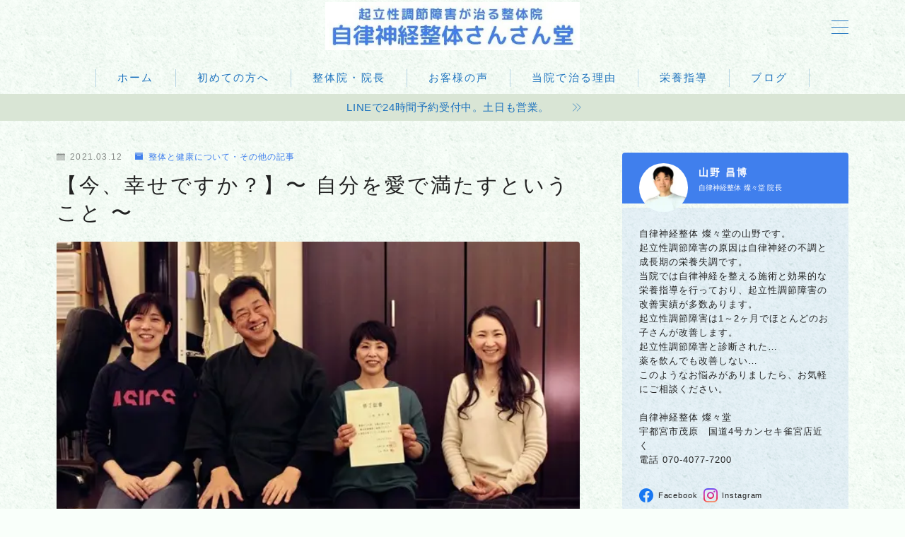

--- FILE ---
content_type: text/html; charset=UTF-8
request_url: https://kodomo-sansando.com/blog/2021/03/12/1761/
body_size: 33381
content:
<!DOCTYPE html>
<html lang="ja">

<head prefix="og: https://ogp.me/ns# fb: https://ogp.me/ns/fb# article: https://ogp.me/ns/article#">
	<meta charset="utf-8">
	<meta http-equiv="X-UA-Compatible" content="IE=edge">
	<meta name="viewport" content="width=device-width, initial-scale=1,minimum-scale=1.0">
	<!-- ここからOGP -->
	<meta property="og:type" content="article">
			<meta property="og:title" content="【今、幸せですか？】〜 自分を愛で満たすということ 〜起立性調節障害が治る整体院 自律神経整体 燦々堂 栃木県宇都宮市">
		<meta property="og:url" content="https://kodomo-sansando.com/blog/2021/03/12/1761/">
			<meta property="og:description" content="今回は、心身楽々堂・整体塾を主宰し、私の師匠である西田聡先生の投稿を紹介します。 3月に「整体起業講座」を修了された女性の門下生について書かれた文章です。 彼女は4人のお子さんを育てているお母さんです。 子育て中の女性がなぜ整体を学ぶのか？">
						<meta property="og:image" content="https://kodomo-sansando.com/wp-content/uploads/2021/03/blog_20210312.jpg">
	<!-- ここまでOGP --><meta name="description" content="今回は、心身楽々堂・整体塾を主宰し、私の師匠である西田聡先生の投稿を紹介します。 3月に「整体起業講座」を修了された女性の門下生について書かれた文章です。 彼女は4人のお子さんを育てているお母さんです。 子育て中の女性がなぜ整体を学ぶのか？" >

<link rel="canonical" href="https://kodomo-sansando.com/blog/2021/03/12/1761/">
<meta property="og:site_name" content="起立性調節障害が治る整体院 自律神経整体 燦々堂 栃木県宇都宮市">
<meta name="twitter:card" content="summary_large_image">

<!-- Google tag (gtag.js) -->
<script async src="https://www.googletagmanager.com/gtag/js?id=G-3XTJR5VE8M"></script>
<script>
  window.dataLayer = window.dataLayer || [];
  function gtag(){dataLayer.push(arguments);}
  gtag('js', new Date());

  gtag('config', 'G-3XTJR5VE8M');
</script>
<meta name="google-site-verification" content="i-HvSkJ6XlUb7xBG6coPyYT0hjRRyBxHXcZFCGbcrJ4" />


<meta name='robots' content='index, follow, max-image-preview:large, max-snippet:-1, max-video-preview:-1' />
	<style>img:is([sizes="auto" i], [sizes^="auto," i]) { contain-intrinsic-size: 3000px 1500px }</style>
	
	<!-- This site is optimized with the Yoast SEO plugin v26.6 - https://yoast.com/wordpress/plugins/seo/ -->
	<title>【今、幸せですか？】〜 自分を愛で満たすということ 〜 - 起立性調節障害が治る整体院 自律神経整体 燦々堂 栃木県宇都宮市</title>
	<link rel="canonical" href="https://kodomo-sansando.com/blog/2021/03/12/1761/" />
	<meta property="og:locale" content="ja_JP" />
	<meta property="og:type" content="article" />
	<meta property="og:title" content="【今、幸せですか？】〜 自分を愛で満たすということ 〜 - 起立性調節障害が治る整体院 自律神経整体 燦々堂 栃木県宇都宮市" />
	<meta property="og:description" content="今回は、心身楽々堂・整体塾を主宰し、私の師匠である西田聡先生の投稿を紹介します。 3月に「整体起業講座」を修了された女性の門下生について書かれた文章です。 彼女は4人のお子さんを育てているお母さんです。 子育て中の女性が [&hellip;]" />
	<meta property="og:url" content="https://kodomo-sansando.com/blog/2021/03/12/1761/" />
	<meta property="og:site_name" content="起立性調節障害が治る整体院 自律神経整体 燦々堂 栃木県宇都宮市" />
	<meta property="article:publisher" content="https://www.facebook.com/sansandou/" />
	<meta property="article:published_time" content="2021-03-12T08:07:33+00:00" />
	<meta property="article:modified_time" content="2024-04-22T06:19:23+00:00" />
	<meta property="og:image" content="https://kodomo-sansando.com/wp-content/uploads/2021/03/blog_20210312.jpg" />
	<meta property="og:image:width" content="600" />
	<meta property="og:image:height" content="400" />
	<meta property="og:image:type" content="image/jpeg" />
	<meta name="author" content="燦々堂" />
	<meta name="twitter:card" content="summary_large_image" />
	<meta name="twitter:label1" content="執筆者" />
	<meta name="twitter:data1" content="燦々堂" />
	<script type="application/ld+json" class="yoast-schema-graph">{"@context":"https://schema.org","@graph":[{"@type":"WebPage","@id":"https://kodomo-sansando.com/blog/2021/03/12/1761/","url":"https://kodomo-sansando.com/blog/2021/03/12/1761/","name":"【今、幸せですか？】〜 自分を愛で満たすということ 〜 - 起立性調節障害が治る整体院 自律神経整体 燦々堂 栃木県宇都宮市","isPartOf":{"@id":"https://kodomo-sansando.com/#website"},"primaryImageOfPage":{"@id":"https://kodomo-sansando.com/blog/2021/03/12/1761/#primaryimage"},"image":{"@id":"https://kodomo-sansando.com/blog/2021/03/12/1761/#primaryimage"},"thumbnailUrl":"https://kodomo-sansando.com/wp-content/uploads/2021/03/blog_20210312.jpg","datePublished":"2021-03-12T08:07:33+00:00","dateModified":"2024-04-22T06:19:23+00:00","author":{"@id":"https://kodomo-sansando.com/#/schema/person/631a1547fc54e83280c106539801cafc"},"breadcrumb":{"@id":"https://kodomo-sansando.com/blog/2021/03/12/1761/#breadcrumb"},"inLanguage":"ja","potentialAction":[{"@type":"ReadAction","target":["https://kodomo-sansando.com/blog/2021/03/12/1761/"]}]},{"@type":"ImageObject","inLanguage":"ja","@id":"https://kodomo-sansando.com/blog/2021/03/12/1761/#primaryimage","url":"https://kodomo-sansando.com/wp-content/uploads/2021/03/blog_20210312.jpg","contentUrl":"https://kodomo-sansando.com/wp-content/uploads/2021/03/blog_20210312.jpg","width":600,"height":400},{"@type":"BreadcrumbList","@id":"https://kodomo-sansando.com/blog/2021/03/12/1761/#breadcrumb","itemListElement":[{"@type":"ListItem","position":1,"name":"ホーム","item":"https://kodomo-sansando.com/"},{"@type":"ListItem","position":2,"name":"自律神経整体 燦々堂ブログ","item":"https://kodomo-sansando.com/blog/"},{"@type":"ListItem","position":3,"name":"【今、幸せですか？】〜 自分を愛で満たすということ 〜"}]},{"@type":"WebSite","@id":"https://kodomo-sansando.com/#website","url":"https://kodomo-sansando.com/","name":"起立性調節障害が治ります 宇都宮の自律神経整体 燦々堂","description":"朝起きられない、頭痛、めまい、吐き気などが改善","potentialAction":[{"@type":"SearchAction","target":{"@type":"EntryPoint","urlTemplate":"https://kodomo-sansando.com/?s={search_term_string}"},"query-input":{"@type":"PropertyValueSpecification","valueRequired":true,"valueName":"search_term_string"}}],"inLanguage":"ja"},{"@type":"Person","@id":"https://kodomo-sansando.com/#/schema/person/631a1547fc54e83280c106539801cafc","name":"燦々堂","image":{"@type":"ImageObject","inLanguage":"ja","@id":"https://kodomo-sansando.com/#/schema/person/image/","url":"https://secure.gravatar.com/avatar/fb97107100e47822d5a65229c8f9c9eba3fbc8b38ca6441d1b8488b8174dc4e4?s=96&d=mm&r=g","contentUrl":"https://secure.gravatar.com/avatar/fb97107100e47822d5a65229c8f9c9eba3fbc8b38ca6441d1b8488b8174dc4e4?s=96&d=mm&r=g","caption":"燦々堂"},"url":"https://kodomo-sansando.com/blog/author/sansando/"}]}</script>
	<!-- / Yoast SEO plugin. -->


<link rel='dns-prefetch' href='//cdnjs.cloudflare.com' />
<link rel='dns-prefetch' href='//stats.wp.com' />
<script type="text/javascript">
/* <![CDATA[ */
window._wpemojiSettings = {"baseUrl":"https:\/\/s.w.org\/images\/core\/emoji\/16.0.1\/72x72\/","ext":".png","svgUrl":"https:\/\/s.w.org\/images\/core\/emoji\/16.0.1\/svg\/","svgExt":".svg","source":{"concatemoji":"https:\/\/kodomo-sansando.com\/wp-includes\/js\/wp-emoji-release.min.js?ver=6.8.3"}};
/*! This file is auto-generated */
!function(s,n){var o,i,e;function c(e){try{var t={supportTests:e,timestamp:(new Date).valueOf()};sessionStorage.setItem(o,JSON.stringify(t))}catch(e){}}function p(e,t,n){e.clearRect(0,0,e.canvas.width,e.canvas.height),e.fillText(t,0,0);var t=new Uint32Array(e.getImageData(0,0,e.canvas.width,e.canvas.height).data),a=(e.clearRect(0,0,e.canvas.width,e.canvas.height),e.fillText(n,0,0),new Uint32Array(e.getImageData(0,0,e.canvas.width,e.canvas.height).data));return t.every(function(e,t){return e===a[t]})}function u(e,t){e.clearRect(0,0,e.canvas.width,e.canvas.height),e.fillText(t,0,0);for(var n=e.getImageData(16,16,1,1),a=0;a<n.data.length;a++)if(0!==n.data[a])return!1;return!0}function f(e,t,n,a){switch(t){case"flag":return n(e,"\ud83c\udff3\ufe0f\u200d\u26a7\ufe0f","\ud83c\udff3\ufe0f\u200b\u26a7\ufe0f")?!1:!n(e,"\ud83c\udde8\ud83c\uddf6","\ud83c\udde8\u200b\ud83c\uddf6")&&!n(e,"\ud83c\udff4\udb40\udc67\udb40\udc62\udb40\udc65\udb40\udc6e\udb40\udc67\udb40\udc7f","\ud83c\udff4\u200b\udb40\udc67\u200b\udb40\udc62\u200b\udb40\udc65\u200b\udb40\udc6e\u200b\udb40\udc67\u200b\udb40\udc7f");case"emoji":return!a(e,"\ud83e\udedf")}return!1}function g(e,t,n,a){var r="undefined"!=typeof WorkerGlobalScope&&self instanceof WorkerGlobalScope?new OffscreenCanvas(300,150):s.createElement("canvas"),o=r.getContext("2d",{willReadFrequently:!0}),i=(o.textBaseline="top",o.font="600 32px Arial",{});return e.forEach(function(e){i[e]=t(o,e,n,a)}),i}function t(e){var t=s.createElement("script");t.src=e,t.defer=!0,s.head.appendChild(t)}"undefined"!=typeof Promise&&(o="wpEmojiSettingsSupports",i=["flag","emoji"],n.supports={everything:!0,everythingExceptFlag:!0},e=new Promise(function(e){s.addEventListener("DOMContentLoaded",e,{once:!0})}),new Promise(function(t){var n=function(){try{var e=JSON.parse(sessionStorage.getItem(o));if("object"==typeof e&&"number"==typeof e.timestamp&&(new Date).valueOf()<e.timestamp+604800&&"object"==typeof e.supportTests)return e.supportTests}catch(e){}return null}();if(!n){if("undefined"!=typeof Worker&&"undefined"!=typeof OffscreenCanvas&&"undefined"!=typeof URL&&URL.createObjectURL&&"undefined"!=typeof Blob)try{var e="postMessage("+g.toString()+"("+[JSON.stringify(i),f.toString(),p.toString(),u.toString()].join(",")+"));",a=new Blob([e],{type:"text/javascript"}),r=new Worker(URL.createObjectURL(a),{name:"wpTestEmojiSupports"});return void(r.onmessage=function(e){c(n=e.data),r.terminate(),t(n)})}catch(e){}c(n=g(i,f,p,u))}t(n)}).then(function(e){for(var t in e)n.supports[t]=e[t],n.supports.everything=n.supports.everything&&n.supports[t],"flag"!==t&&(n.supports.everythingExceptFlag=n.supports.everythingExceptFlag&&n.supports[t]);n.supports.everythingExceptFlag=n.supports.everythingExceptFlag&&!n.supports.flag,n.DOMReady=!1,n.readyCallback=function(){n.DOMReady=!0}}).then(function(){return e}).then(function(){var e;n.supports.everything||(n.readyCallback(),(e=n.source||{}).concatemoji?t(e.concatemoji):e.wpemoji&&e.twemoji&&(t(e.twemoji),t(e.wpemoji)))}))}((window,document),window._wpemojiSettings);
/* ]]> */
</script>
<style id='wp-emoji-styles-inline-css' type='text/css'>

	img.wp-smiley, img.emoji {
		display: inline !important;
		border: none !important;
		box-shadow: none !important;
		height: 1em !important;
		width: 1em !important;
		margin: 0 0.07em !important;
		vertical-align: -0.1em !important;
		background: none !important;
		padding: 0 !important;
	}
</style>
<link rel='stylesheet' id='wp-block-library-css' href='https://kodomo-sansando.com/wp-includes/css/dist/block-library/style.min.css?ver=6.8.3' type='text/css' media='all' />
<style id='classic-theme-styles-inline-css' type='text/css'>
/*! This file is auto-generated */
.wp-block-button__link{color:#fff;background-color:#32373c;border-radius:9999px;box-shadow:none;text-decoration:none;padding:calc(.667em + 2px) calc(1.333em + 2px);font-size:1.125em}.wp-block-file__button{background:#32373c;color:#fff;text-decoration:none}
</style>
<link rel='stylesheet' id='mediaelement-css' href='https://kodomo-sansando.com/wp-includes/js/mediaelement/mediaelementplayer-legacy.min.css?ver=4.2.17' type='text/css' media='all' />
<link rel='stylesheet' id='wp-mediaelement-css' href='https://kodomo-sansando.com/wp-includes/js/mediaelement/wp-mediaelement.min.css?ver=6.8.3' type='text/css' media='all' />
<style id='jetpack-sharing-buttons-style-inline-css' type='text/css'>
.jetpack-sharing-buttons__services-list{display:flex;flex-direction:row;flex-wrap:wrap;gap:0;list-style-type:none;margin:5px;padding:0}.jetpack-sharing-buttons__services-list.has-small-icon-size{font-size:12px}.jetpack-sharing-buttons__services-list.has-normal-icon-size{font-size:16px}.jetpack-sharing-buttons__services-list.has-large-icon-size{font-size:24px}.jetpack-sharing-buttons__services-list.has-huge-icon-size{font-size:36px}@media print{.jetpack-sharing-buttons__services-list{display:none!important}}.editor-styles-wrapper .wp-block-jetpack-sharing-buttons{gap:0;padding-inline-start:0}ul.jetpack-sharing-buttons__services-list.has-background{padding:1.25em 2.375em}
</style>
<link rel='stylesheet' id='prism-numbers-css' href='https://cdnjs.cloudflare.com/ajax/libs/prism/1.29.0/plugins/line-numbers/prism-line-numbers.min.css?ver=1.29.0' type='text/css' media='all' />
<link rel='stylesheet' id='prism-okaidia-css' href='https://cdnjs.cloudflare.com/ajax/libs/prism/1.29.0/themes/prism-okaidia.min.css?ver=1.29.0' type='text/css' media='all' />
<style id='global-styles-inline-css' type='text/css'>
:root{--wp--preset--aspect-ratio--square: 1;--wp--preset--aspect-ratio--4-3: 4/3;--wp--preset--aspect-ratio--3-4: 3/4;--wp--preset--aspect-ratio--3-2: 3/2;--wp--preset--aspect-ratio--2-3: 2/3;--wp--preset--aspect-ratio--16-9: 16/9;--wp--preset--aspect-ratio--9-16: 9/16;--wp--preset--color--black: #000000;--wp--preset--color--cyan-bluish-gray: #abb8c3;--wp--preset--color--white: #ffffff;--wp--preset--color--pale-pink: #f78da7;--wp--preset--color--vivid-red: #cf2e2e;--wp--preset--color--luminous-vivid-orange: #ff6900;--wp--preset--color--luminous-vivid-amber: #fcb900;--wp--preset--color--light-green-cyan: #7bdcb5;--wp--preset--color--vivid-green-cyan: #00d084;--wp--preset--color--pale-cyan-blue: #8ed1fc;--wp--preset--color--vivid-cyan-blue: #0693e3;--wp--preset--color--vivid-purple: #9b51e0;--wp--preset--gradient--vivid-cyan-blue-to-vivid-purple: linear-gradient(135deg,rgba(6,147,227,1) 0%,rgb(155,81,224) 100%);--wp--preset--gradient--light-green-cyan-to-vivid-green-cyan: linear-gradient(135deg,rgb(122,220,180) 0%,rgb(0,208,130) 100%);--wp--preset--gradient--luminous-vivid-amber-to-luminous-vivid-orange: linear-gradient(135deg,rgba(252,185,0,1) 0%,rgba(255,105,0,1) 100%);--wp--preset--gradient--luminous-vivid-orange-to-vivid-red: linear-gradient(135deg,rgba(255,105,0,1) 0%,rgb(207,46,46) 100%);--wp--preset--gradient--very-light-gray-to-cyan-bluish-gray: linear-gradient(135deg,rgb(238,238,238) 0%,rgb(169,184,195) 100%);--wp--preset--gradient--cool-to-warm-spectrum: linear-gradient(135deg,rgb(74,234,220) 0%,rgb(151,120,209) 20%,rgb(207,42,186) 40%,rgb(238,44,130) 60%,rgb(251,105,98) 80%,rgb(254,248,76) 100%);--wp--preset--gradient--blush-light-purple: linear-gradient(135deg,rgb(255,206,236) 0%,rgb(152,150,240) 100%);--wp--preset--gradient--blush-bordeaux: linear-gradient(135deg,rgb(254,205,165) 0%,rgb(254,45,45) 50%,rgb(107,0,62) 100%);--wp--preset--gradient--luminous-dusk: linear-gradient(135deg,rgb(255,203,112) 0%,rgb(199,81,192) 50%,rgb(65,88,208) 100%);--wp--preset--gradient--pale-ocean: linear-gradient(135deg,rgb(255,245,203) 0%,rgb(182,227,212) 50%,rgb(51,167,181) 100%);--wp--preset--gradient--electric-grass: linear-gradient(135deg,rgb(202,248,128) 0%,rgb(113,206,126) 100%);--wp--preset--gradient--midnight: linear-gradient(135deg,rgb(2,3,129) 0%,rgb(40,116,252) 100%);--wp--preset--font-size--small: 13px;--wp--preset--font-size--medium: 20px;--wp--preset--font-size--large: 36px;--wp--preset--font-size--x-large: 42px;--wp--preset--spacing--20: 0.44rem;--wp--preset--spacing--30: 0.67rem;--wp--preset--spacing--40: 1rem;--wp--preset--spacing--50: 1.5rem;--wp--preset--spacing--60: 2.25rem;--wp--preset--spacing--70: 3.38rem;--wp--preset--spacing--80: 5.06rem;--wp--preset--shadow--natural: 6px 6px 9px rgba(0, 0, 0, 0.2);--wp--preset--shadow--deep: 12px 12px 50px rgba(0, 0, 0, 0.4);--wp--preset--shadow--sharp: 6px 6px 0px rgba(0, 0, 0, 0.2);--wp--preset--shadow--outlined: 6px 6px 0px -3px rgba(255, 255, 255, 1), 6px 6px rgba(0, 0, 0, 1);--wp--preset--shadow--crisp: 6px 6px 0px rgba(0, 0, 0, 1);}:where(.is-layout-flex){gap: 0.5em;}:where(.is-layout-grid){gap: 0.5em;}body .is-layout-flex{display: flex;}.is-layout-flex{flex-wrap: wrap;align-items: center;}.is-layout-flex > :is(*, div){margin: 0;}body .is-layout-grid{display: grid;}.is-layout-grid > :is(*, div){margin: 0;}:where(.wp-block-columns.is-layout-flex){gap: 2em;}:where(.wp-block-columns.is-layout-grid){gap: 2em;}:where(.wp-block-post-template.is-layout-flex){gap: 1.25em;}:where(.wp-block-post-template.is-layout-grid){gap: 1.25em;}.has-black-color{color: var(--wp--preset--color--black) !important;}.has-cyan-bluish-gray-color{color: var(--wp--preset--color--cyan-bluish-gray) !important;}.has-white-color{color: var(--wp--preset--color--white) !important;}.has-pale-pink-color{color: var(--wp--preset--color--pale-pink) !important;}.has-vivid-red-color{color: var(--wp--preset--color--vivid-red) !important;}.has-luminous-vivid-orange-color{color: var(--wp--preset--color--luminous-vivid-orange) !important;}.has-luminous-vivid-amber-color{color: var(--wp--preset--color--luminous-vivid-amber) !important;}.has-light-green-cyan-color{color: var(--wp--preset--color--light-green-cyan) !important;}.has-vivid-green-cyan-color{color: var(--wp--preset--color--vivid-green-cyan) !important;}.has-pale-cyan-blue-color{color: var(--wp--preset--color--pale-cyan-blue) !important;}.has-vivid-cyan-blue-color{color: var(--wp--preset--color--vivid-cyan-blue) !important;}.has-vivid-purple-color{color: var(--wp--preset--color--vivid-purple) !important;}.has-black-background-color{background-color: var(--wp--preset--color--black) !important;}.has-cyan-bluish-gray-background-color{background-color: var(--wp--preset--color--cyan-bluish-gray) !important;}.has-white-background-color{background-color: var(--wp--preset--color--white) !important;}.has-pale-pink-background-color{background-color: var(--wp--preset--color--pale-pink) !important;}.has-vivid-red-background-color{background-color: var(--wp--preset--color--vivid-red) !important;}.has-luminous-vivid-orange-background-color{background-color: var(--wp--preset--color--luminous-vivid-orange) !important;}.has-luminous-vivid-amber-background-color{background-color: var(--wp--preset--color--luminous-vivid-amber) !important;}.has-light-green-cyan-background-color{background-color: var(--wp--preset--color--light-green-cyan) !important;}.has-vivid-green-cyan-background-color{background-color: var(--wp--preset--color--vivid-green-cyan) !important;}.has-pale-cyan-blue-background-color{background-color: var(--wp--preset--color--pale-cyan-blue) !important;}.has-vivid-cyan-blue-background-color{background-color: var(--wp--preset--color--vivid-cyan-blue) !important;}.has-vivid-purple-background-color{background-color: var(--wp--preset--color--vivid-purple) !important;}.has-black-border-color{border-color: var(--wp--preset--color--black) !important;}.has-cyan-bluish-gray-border-color{border-color: var(--wp--preset--color--cyan-bluish-gray) !important;}.has-white-border-color{border-color: var(--wp--preset--color--white) !important;}.has-pale-pink-border-color{border-color: var(--wp--preset--color--pale-pink) !important;}.has-vivid-red-border-color{border-color: var(--wp--preset--color--vivid-red) !important;}.has-luminous-vivid-orange-border-color{border-color: var(--wp--preset--color--luminous-vivid-orange) !important;}.has-luminous-vivid-amber-border-color{border-color: var(--wp--preset--color--luminous-vivid-amber) !important;}.has-light-green-cyan-border-color{border-color: var(--wp--preset--color--light-green-cyan) !important;}.has-vivid-green-cyan-border-color{border-color: var(--wp--preset--color--vivid-green-cyan) !important;}.has-pale-cyan-blue-border-color{border-color: var(--wp--preset--color--pale-cyan-blue) !important;}.has-vivid-cyan-blue-border-color{border-color: var(--wp--preset--color--vivid-cyan-blue) !important;}.has-vivid-purple-border-color{border-color: var(--wp--preset--color--vivid-purple) !important;}.has-vivid-cyan-blue-to-vivid-purple-gradient-background{background: var(--wp--preset--gradient--vivid-cyan-blue-to-vivid-purple) !important;}.has-light-green-cyan-to-vivid-green-cyan-gradient-background{background: var(--wp--preset--gradient--light-green-cyan-to-vivid-green-cyan) !important;}.has-luminous-vivid-amber-to-luminous-vivid-orange-gradient-background{background: var(--wp--preset--gradient--luminous-vivid-amber-to-luminous-vivid-orange) !important;}.has-luminous-vivid-orange-to-vivid-red-gradient-background{background: var(--wp--preset--gradient--luminous-vivid-orange-to-vivid-red) !important;}.has-very-light-gray-to-cyan-bluish-gray-gradient-background{background: var(--wp--preset--gradient--very-light-gray-to-cyan-bluish-gray) !important;}.has-cool-to-warm-spectrum-gradient-background{background: var(--wp--preset--gradient--cool-to-warm-spectrum) !important;}.has-blush-light-purple-gradient-background{background: var(--wp--preset--gradient--blush-light-purple) !important;}.has-blush-bordeaux-gradient-background{background: var(--wp--preset--gradient--blush-bordeaux) !important;}.has-luminous-dusk-gradient-background{background: var(--wp--preset--gradient--luminous-dusk) !important;}.has-pale-ocean-gradient-background{background: var(--wp--preset--gradient--pale-ocean) !important;}.has-electric-grass-gradient-background{background: var(--wp--preset--gradient--electric-grass) !important;}.has-midnight-gradient-background{background: var(--wp--preset--gradient--midnight) !important;}.has-small-font-size{font-size: var(--wp--preset--font-size--small) !important;}.has-medium-font-size{font-size: var(--wp--preset--font-size--medium) !important;}.has-large-font-size{font-size: var(--wp--preset--font-size--large) !important;}.has-x-large-font-size{font-size: var(--wp--preset--font-size--x-large) !important;}
:where(.wp-block-post-template.is-layout-flex){gap: 1.25em;}:where(.wp-block-post-template.is-layout-grid){gap: 1.25em;}
:where(.wp-block-columns.is-layout-flex){gap: 2em;}:where(.wp-block-columns.is-layout-grid){gap: 2em;}
:root :where(.wp-block-pullquote){font-size: 1.5em;line-height: 1.6;}
</style>
<link rel='stylesheet' id='contact-form-7-css' href='https://kodomo-sansando.com/wp-content/plugins/contact-form-7/includes/css/styles.css?ver=6.1.4' type='text/css' media='all' />
<link rel='stylesheet' id='jin-to-jinr-css' href='https://kodomo-sansando.com/wp-content/plugins/jin-to-jinr/style.css?ver=1.0.2' type='text/css' media='all' />
<link rel='stylesheet' id='wpsbc-style-css' href='https://kodomo-sansando.com/wp-content/plugins/wp-simple-booking-calendar/assets/css/style-front-end.min.css?ver=2.0.15' type='text/css' media='all' />
<link rel='stylesheet' id='dashicons-css' href='https://kodomo-sansando.com/wp-includes/css/dashicons.min.css?ver=6.8.3' type='text/css' media='all' />
<link rel='stylesheet' id='theme-style-css' href='https://kodomo-sansando.com/wp-content/themes/jinr/style.css?ver=6.8.3' type='text/css' media='all' />
<link rel="https://api.w.org/" href="https://kodomo-sansando.com/wp-json/" /><link rel="alternate" title="JSON" type="application/json" href="https://kodomo-sansando.com/wp-json/wp/v2/posts/1761" /><link rel='shortlink' href='https://kodomo-sansando.com/?p=1761' />
<link rel="alternate" title="oEmbed (JSON)" type="application/json+oembed" href="https://kodomo-sansando.com/wp-json/oembed/1.0/embed?url=https%3A%2F%2Fkodomo-sansando.com%2Fblog%2F2021%2F03%2F12%2F1761%2F" />
<link rel="alternate" title="oEmbed (XML)" type="text/xml+oembed" href="https://kodomo-sansando.com/wp-json/oembed/1.0/embed?url=https%3A%2F%2Fkodomo-sansando.com%2Fblog%2F2021%2F03%2F12%2F1761%2F&#038;format=xml" />
	<style>
		.marker {
			background: -webkit-linear-gradient(transparent 60%, #ffcedb 0%);
			background: linear-gradient(transparent 60%, #ffcedb 0%);
		}

		.marker2 {
			background: -webkit-linear-gradient(transparent 60%, #a9eaf2 0%);
			background: linear-gradient(transparent 60%, #a9eaf2 0%);
		}

		.simple-box1 {
			border-color: #ef9b9b !important;
		}

		.simple-box2 {
			border-color: #f2bf7d !important;
		}

		.simple-box3 {
			border-color: #b5e28a !important;
		}

		.simple-box4 {
			border-color: #7badd8 !important;
		}

		.simple-box4:before {
			background-color: #7badd8;
		}

		.simple-box5 {
			border-color: #e896c7 !important;
		}

		.simple-box5:before {
			background-color: #e896c7;
		}

		.simple-box6 {
			background-color: #fffdef !important;
		}

		.simple-box7 {
			border-color: #def1f9 !important;
		}

		.simple-box7:before {
			background-color: #def1f9 !important;
		}

		.simple-box8 {
			border-color: #96ddc1 !important;
		}

		.simple-box8:before {
			background-color: #96ddc1 !important;
		}

		.simple-box9:before {
			background-color: #e1c0e8 !important;
		}

		.simple-box9:after {
			border-right-color: #e1c0e8 !important;
		}

		.kaisetsu-box1:before,
		.kaisetsu-box1-title {
			background-color: #ffb49e !important;
		}

		.kaisetsu-box2 {
			border-color: #89c2f4 !important;
		}

		.kaisetsu-box2-title {
			background-color: #89c2f4 !important;
		}

		.kaisetsu-box4 {
			border-color: #ea91a9 !important;
		}

		.kaisetsu-box4-title {
			background-color: #ea91a9 !important;
		}

		.kaisetsu-box5:before {
			background-color: #57b3ba !important;
		}

		.kaisetsu-box5-title {
			background-color: #57b3ba !important;
		}

		.concept-box1 {
			border-color: #85db8f !important;
		}

		.concept-box1:after {
			background-color: #85db8f !important;
		}

		.concept-box1:before {
			content: "ポイント" !important;
			color: #85db8f !important;
		}

		.concept-box2 {
			border-color: #f7cf6a !important;
		}

		.concept-box2:after {
			background-color: #f7cf6a !important;
		}

		.concept-box2:before {
			content: "注意点" !important;
			color: #f7cf6a !important;
		}

		.concept-box3 {
			border-color: #86cee8 !important;
		}

		.concept-box3:after {
			background-color: #86cee8 !important;
		}

		.concept-box3:before {
			content: "良い例" !important;
			color: #86cee8 !important;
		}

		.concept-box4 {
			border-color: #ed8989 !important;
		}

		.concept-box4:after {
			background-color: #ed8989 !important;
		}

		.concept-box4:before {
			content: "悪い例" !important;
			color: #ed8989 !important;
		}

		.concept-box5 {
			border-color: #9e9e9e !important;
		}

		.concept-box5:after {
			background-color: #9e9e9e !important;
		}

		.concept-box5:before {
			content: "参考" !important;
			color: #9e9e9e !important;
		}

		.concept-box6 {
			border-color: #8eaced !important;
		}

		.concept-box6:after {
			background-color: #8eaced !important;
		}

		.concept-box6:before {
			content: "メモ" !important;
			color: #8eaced !important;
		}

		.innerlink-box1,
		.blog-card {
			border-color: #73bc9b !important;
		}

		.innerlink-box1-title {
			background-color: #73bc9b !important;
			border-color: #73bc9b !important;
		}

		.innerlink-box1:before,
		.blog-card-hl-box {
			background-color: #73bc9b !important;
		}

		.color-button01 a,
		.color-button01 a:hover,
		.color-button01:before {
			background-color: #008db7 !important;
		}

		.top-image-btn-color a,
		.top-image-btn-color a:hover,
		.top-image-btn-color:before {
			background-color: #ffcd44 !important;
		}

		.color-button02 a,
		.color-button02 a:hover,
		.color-button02:before {
			background-color: #d9333f !important;
		}

		.color-button01-big a,
		.color-button01-big a:hover,
		.color-button01-big:before {
			background-color: #3296d1 !important;
		}

		.color-button01-big a,
		.color-button01-big:before {
			border-radius: 5px !important;
		}

		.color-button01-big a {
			padding-top: 20px !important;
			padding-bottom: 20px !important;
		}

		.color-button02-big a,
		.color-button02-big a:hover,
		.color-button02-big:before {
			background-color: #83d159 !important;
		}

		.color-button02-big a,
		.color-button02-big:before {
			border-radius: 5px !important;
		}

		.color-button02-big a {
			padding-top: 20px !important;
			padding-bottom: 20px !important;
		}

		.top-image-btn-color:before,
		.color-button01:before,
		.color-button02:before,
		.color-button01-big:before,
		.color-button02-big:before {
			bottom: -1px;
			left: -1px;
			width: 100%;
			height: 100%;
			border-radius: 6px;
			box-shadow: 0px 1px 5px 0px rgba(0, 0, 0, 0.25);
			-webkit-transition: all .4s;
			transition: all .4s;
		}

		.top-image-btn-color a:hover,
		.color-button01 a:hover,
		.color-button02 a:hover,
		.color-button01-big a:hover,
		.color-button02-big a:hover {
			-webkit-transform: translateY(2px);
			transform: translateY(2px);
			-webkit-filter: brightness(0.95);
			filter: brightness(0.95);
		}

		.top-image-btn-color:hover:before,
		.color-button01:hover:before,
		.color-button02:hover:before,
		.color-button01-big:hover:before,
		.color-button02-big:hover:before {
			-webkit-transform: translateY(2px);
			transform: translateY(2px);
			box-shadow: none !important;
		}

		.jin-lp-h2 h2,
		.jin-lp-h2 h2 {
			background-color: transparent !important;
			border-color: transparent !important;
			color: #3b4675 !important;
		}

		.jincolumn-h3style2 {
			border-color: #3b4675 !important;
		}

		.jinlph2-style1 h2:first-letter {
			color: #3b4675 !important;
		}

		.jinlph2-style2 h2,
		.jinlph2-style3 h2 {
			border-color: #3b4675 !important;
		}

		.jin-photo-title .jin-fusen1-down,
		.jin-photo-title .jin-fusen1-even,
		.jin-photo-title .jin-fusen1-up {
			border-left-color: #3b4675;
		}

		.jin-photo-title .jin-fusen2,
		.jin-photo-title .jin-fusen3 {
			background-color: #3b4675;
		}

		.jin-photo-title .jin-fusen2:before,
		.jin-photo-title .jin-fusen3:before {
			border-top-color: #3b4675;
		}

		/* 黒板消しをJINフォルダから呼び出す */
		.kaisetsu-box3:before {
			background: url(https://kodomo-sansando.com/wp-content/themes/jin/img/bankeshi.png);
		}

		/* 記事エリアのデザインが透明だった時、背景色をボックスデザインの色にする */
		.d--main-style-transparent .concept-box1:before,
		.d--main-style-transparent .concept-box2:before,
		.d--main-style-transparent .concept-box3:before,
		.d--main-style-transparent .concept-box4:before,
		.d--main-style-transparent .concept-box5:before,
		.d--main-style-transparent .concept-box6:before {
			background-color: #f9fffa;
		}

		.d--main-style-transparent .concept-box1:after,
		.d--main-style-transparent .concept-box2:after,
		.d--main-style-transparent .concept-box3:after,
		.d--main-style-transparent .concept-box4:after,
		.d--main-style-transparent .concept-box5:after,
		.d--main-style-transparent .concept-box6:after {
			border-color: #f9fffa;
		}

		.d--main-style-transparent .simple-box9:after {
			border-color: #f9fffa;
		}
	</style>
	<style>img#wpstats{display:none}</style>
		<style type="text/css">.d--albert-sans.d--jpf-default .ef{font-family: 'Albert Sans', -apple-system, BlinkMacSystemFont, "Segoe UI", "Hiragino Sans",sans-serif, "Apple Color Emoji","Segoe UI Emoji", "Segoe UI Symbol", "Noto Sans Emoji";}body:not(.wp-admin){background-color: #f9fffa;}body:not(.wp-admin) #wrapper{background-image: url(https://kodomo-sansando.com/wp-content/themes/jinr/include/customizer/img/preset_bg_15.png);}body:not(.wp-admin),.widgettitle,.c--post-list-title,.d--slider-title-default,.d--blogcard-mysite .a--blogcard-title,.d--blogcard-external .a--blogcard-title,.d--blogcard-external .a--blogcard-more,.d--blogcard-external::before,.d--blogcard-external.d--blogcard-style1 .a--blogcard-label,#hamburgerMenuList .menu-item a,.editor-styles-wrapper,#headerSearch .search-text,.d--profile-author.d--brand-color .d--contact,.js--hamburger-active.c--menu-trigger .a--menu-label,#postTagBox a,.wpcf7 input,.wpcf7 textarea,.wpcf7 select,.o--jinr-postcard,.o--postlist-inner .a--post-title,.widgets-php h2.jinr-heading,.d--material-design .b--jinr-postlist .a--post-title,.wp-block-search__input,.a--button-microcopy,.b--jinr-paid-text,.b--paidpost-remaining{color:#222222;}#hamburgerMenuList .menu-item a:after,.a--simple-box-quotetitle,.a--nextpage-label{color:rgba(34,34,34,0.6);}#globalMenuList .sub-menu .menu-item a,.a--ham-follow-label{color:rgba(34,34,34,0.75);}.a--time-separator,.js--hamburger-active.c--menu-trigger .a--menu-bar,.a--nextpage-label::before,.a--nextpage-label::after{background-color:#222222;}.a--microcopy-parts1,    .a--microcopy-parts2,.d--button-microcopy3 .a--microcopy-parts1::before,.d--button-microcopy3 .a--microcopy-parts2::before{background-color:rgba(34,34,34,0.6);}.post-page-numbers,.o--pagenation-list .c--pagenation-item a{border-color:rgba(64,127,237,1);color:rgba(64,127,237,1);}.o--pagenation-list .c--pagenation-item .dots{color:rgba(34,34,34,0.45);}.post-page-numbers.current,.c--nextpage a:hover,.o--pagenation-list .c--pagenation-item span:not(.dots),.o--pagenation-list .c--pagenation-item a:hover{background-color:rgba(64,127,237,1);}#hamburgerMenuList .menu-item ul a:before{background-color:rgba(34,34,34,0.3);}#hamburgerMenuList .menu-item{border-color:rgba(34,34,34,0.15);}.d--sns-share-design2.d--sns-share-color-white .c--sns-share-item{border-color:rgba(34,34,34,0.09);}ul.is-style-jinr-checkmark-square.jinr-list li::after{border-color:rgba(34,34,34,0.12);}.o--snsshare-button-select{background-color:rgba(34,34,34,0.03);}#postTagBox a,.wp-block-tag-cloud a{background-color:rgba(34,34,34,0.06);}.d--simple-box12{background-color:rgba(34,34,34,0.06);}.d--simple-box12::before,.d--simple-box12::after{color:rgba(34,34,34,0.06);}.d--blogcard-external.d--blogcard-style1 .o--blogcard-link,.wp-block-table table,.wp-block-table td,.wp-block-table thead{border-color:#222222;}.o--widget-area a:not([class]),.jinr-article a:not([class]),#commonFooter a:not([class]),.editor-styles-wrapper a:not([class]),.comment-edit-link,.comment-reply-link{color: #008db7;}.comment-edit-link,.comment-reply-link{border-color: #008db7;}#wrapper a:not([class]):hover{color: #6bb4ce;}#footerMenuList a:hover{color: #6bb4ce!important;}#globalMenuList .menu-item a:hover{color: #1e73be;}.d--glonavi-hover-none #globalMenuList .menu-item a:hover{color: #6bb4ce;}.a--timeline-link-text span::before,.a--timeline-link-text span::after{background-color: #008db7;}.a--timeline-link-text:hover span::before,.a--timeline-link-text:hover span::after{background-color: #6bb4ce;}.d--blogcard-mysite .a--blogcard-more,.d--blogcard-mysite::before,.a--postcard-category,#mainContent .a--post-cat a,.a--timeline-step,.a--timeline-step-original,#mainContent .d--profile-author.d--theme-color a.a--sns-item-link,.d--profile-style1.d--theme-color a.a--sns-item-link .jin-icons,.d--profile-style2.d--theme-color a.a--sns-item-link .jin-icons,.c--jinr-post-cat a,.d--blogcard-mysite.d--blogcard-style1 .a--blogcard-label,.wp-block-search__button,.a--slider-button a,.cat-item a::after,.widget_nav_menu a::after,.wp-block-page-list a::after,.wp-block-archives a::after,.d--slider-design2 .swiper-button-prev::after,.d--slider-design2 .swiper-button-next::after,.a--paidpost-price,.d--h2-style10 h2.jinr-heading{color: #407fed;}.d--blogcard-mysite.d--blogcard-style1 .o--blogcard-link,.d--h3-style1 h3.jinr-heading,.d--h2-style3 h2.jinr-heading,.d--h2-style9 h2.jinr-heading::after,.d--h2-style9 h2.jinr-heading,.d--h3-style3 h3.jinr-heading,.d--h3-style4 h3.jinr-heading,.d--h4-style2 h4.jinr-heading,.d--profile-style1,.d--h3-style7 h3.jinr-heading::before,.d--h4-style6 h4.jinr-heading::before,.jinr-widget-area h2.jinr-heading,.widgets-php h2.jinr-heading,ul.is-style-jinr-checkmark li::before,ul.is-style-jinr-checkmark-square li::before{border-color: #407fed;}.d--profile-style1 .a--profile-job{border-bottom-color: #407fed!important;}.d--h2-style2 h2.jinr-heading::before,.d--h2-style8 h2.jinr-heading::before{border-top-color: #407fed!important;}.a--timeline-step-original::before,.a--timeline-step-original::after,.a--timeline-step::before,.a--timeline-step::after,.a--slider-button-deco,.d--h2-style1 h2.jinr-heading,.d--h2-style2 h2.jinr-heading,.d--h4-style1 h4.jinr-heading::before,.d--h2-style4 h2.jinr-heading::after,.d--h2-style5 h2.jinr-heading::before,.d--h2-style6 h2.jinr-heading::before,.d--h2-style7 h2.jinr-heading::before,.d--h2-style7 h2.jinr-heading::after,.d--h2-style9 h2.jinr-heading::before,.d--h3-style2 h3.jinr-heading::before,.d--h3-style3 h3.jinr-heading::before,.d--h3-style5 h3.jinr-heading::before,.d--h3-style5 h3.jinr-heading::after,.d--h4-style3 h4.jinr-heading::before,.o--slider-pagenation .swiper-pagination-bullet,.o--slider-pagenation .a--slider-pagenation,#snsShareBottom.d--sns-share-color-solid,ul.jinr-list li::after,ol.jinr-list li::before,.d--profile-style2 .o--profile-contents,.d--profile-style1 .a--profile-introduction::before,.d--h3-style6 h3.jinr-heading::before,.d--h3-style7 h3.jinr-heading::after,.d--h4-style5 h4.jinr-heading::before,.d--h4-style6 h4.jinr-heading::after,.d--archive-subtitle::after,.a--scroll-btn:before, .a--scroll-btn:after,.d--designtitle-animation-dynamic .b--jinr-h2rich.js--scr-animation::before{background-color: #407fed;}.d--slider-design2 .swiper-button-prev,.d--slider-design2 .swiper-button-next{background-color: rgba(64,127,237,0.09);}.d--slider-design2 .swiper-button-prev:hover::before,.d--slider-design2 .swiper-button-next:hover::before{background-color: #407fed;}.d--material-design .d--slider-design2 .swiper-button-prev,.d--material-design .d--slider-design2 .swiper-button-next{box-shadow: 0 3px 6px -1px rgba(64,127,237,0.3);}.d--profile-style2 .a--profile-introduction{background-color: rgba(64,127,237,0.09);}.d--h3-style8 h3.jinr-heading,.d--h4-style4 h4.jinr-heading,.d--h2-style10 h2.jinr-heading{background-color: rgba(64,127,237,0.09);}.wp-block-search__button{background-color: rgba(64,127,237,0.15);}.o--notfound-section{background-color: rgba(64,127,237,0.06);}.jinr-profile-label::before,.jinr-profile-label span{background-color: rgba(64,127,237,1);}.wp-block-search__button:hover{background-color: rgba(64,127,237,1);}.d--flat-design .wp-block-search__input,.d--flat-design .wp-block-search__button-inside .wp-block-search__inside-wrapper,.d--flat-design .wp-block-categories-dropdown select,.d--flat-design .wp-block-archives-dropdown select{border-color: rgba(64,127,237,0.45);}#hamburgerMenu .o--ham-follow-sns .a--sns-item-link .jin-icons::before{color: rgba(64,127,237,1);}.wp-block-categories-dropdown::before,.wp-block-archives-dropdown::before{color: rgba(64,127,237,1);}.wp-block-search__button svg{fill:#407fed;}ol.jinr-list li li::after,ul.jinr-list li li::after{color: #407fed!important;}.d--button a{background-color: #407fed;}.d--archive-subtitle{color: rgba(34,34,34,0.45);}.a--post-date,.a--post-category{color: rgba(34,34,34,0.75);}@media (min-width: 552px) {.d--postlist-newstext .a--post-date{color: rgba(34,34,34,0.84);}.d--postlist-newstext .o--postlist-item{border-color: rgba(34,34,34,0.12);}.d--postlist-hover-hovercolor .c--post-link:hover .a--post-title{color: #6bb4ce!important;}}@media (max-width: 551px) {.d--postlist-newstext-sp .a--post-date{color: rgba(34,34,34,0.9);}.d--postlist-newstext-sp .o--postlist-item{border-color: rgba(34,34,34,0.12);}}.d--marker1{background:linear-gradient(transparent 80%, #ffeea1 80%);}.d--marker2{background:linear-gradient(transparent 80%, #a9eaf2 80%);}.d--user-color1{color: #e5344f;}.d--user-color2{color: #2a71ed;}.d--information-type-textonlywithlink a:hover{color : #1e73be!important;}.c--tab-title{background-color:rgba(64,127,237,0.3);}.c--tab-title.active{background-color:rgba(64,127,237,1);color:rgba(249,255,250,1);}.d--tab-design1 .c--tab-contents{border-color:rgba(64,127,237,1);}.d--tab-design1 .c--tab-title{box-shadow: inset 1px -1px 5px -2px rgba(64,127,237,0.3);}.d--material-design .d--header-style-default.d--header-tracking-on:not(.d--transparent):not(.d--commonheader-cover){box-shadow: 0 3px 12px 1px hsla(0,0%,64%,0.06);}.a--slider-title a{color:#222222!important;}.d--slider-design2 .c--post-meta{color:rgba(34,34,34,0.75)!important;}@media (max-width: 551px) {.a--slider-item-count{-webkit-text-stroke:1px rgba(34,34,34,1);}}@media (min-width: 552px) {.a--slider-item-count{-webkit-text-stroke:1px rgba(34,34,34,0.3);}}#mainContent{background-color:transparent;}.a--heading-iconbox-title{background-color:#f9fffa!important;}#commonHeader + .o--jinr-mainvisual.o--jinr-stillimage,#commonHeader + .o--jinr-mainvisual.o--jinr-imageslider,#commonHeader + .o--jinr-mainvisual.o--jinr-movie,#commonHeader + .d--main-style-outline{margin-top:0!important;}.#headerSpMenu{padding-bottom:0;}.o--jinr-slider {margin-top: 0;}@media (max-width: 551px) {.o--slider-contents-wrapper{padding-top:0;}}@media (max-width: 551px) {.d--header-style-triangle + .a--header-style-parts,.d--header-style-slope + .a--header-style-parts{clip-path: polygon(100% 0, 100% 33%, 0 85%, 0 0);}}#headerLogoLink,#headerLogoLink:hover,#SiteSubCopy{color: #4885ee!important;}@media (max-width: 551px) {#commonHeaderInner{height: 45px;}d--header-layout1.d--header-style-border + .a--header-style-parts.js--follow-header-display{top: 45px;}}@media screen and (min-width: 552px) and (max-width:781px) {.d--header-layout1 #commonHeaderInner{height: calc(10px * 0.7);}d--header-layout1.d--header-style-border + .a--header-style-parts.js--follow-header-display{top: calc(10px * 0.7);}}@media (min-width: 782px) {.d--header-layout1 #commonHeaderInner{height: 10px;}d--header-layout1.d--header-style-border + .a--header-style-parts.js--follow-header-display{top: 10px;}.d--glonavi-hover-borderup #globalMenuList > li a::after,.d--glonavi-hover-borderwax #globalMenuList > li a::after,.d--glonavi-hover-borderflow #globalMenuList > li a::after{background-color:#1e73be;}}@media (min-width: 552px) {.d--header-layout2 #headerLogo{padding-top: calc(10px * 0.3);padding-bottom: calc(10px * 0.15);}}@media (max-width: 551px) {.d--header-layout1 #headerLogoLink{max-width: calc(150px * 1.5);}.d--header-layout2 #headerLogoLink{max-width: calc(150px * 1.5);}}@media (min-width: 552px) and (max-width:781px) {.d--header-layout1 #headerLogoLink{max-width: calc(120px * 2.4);}.d--header-layout2 #headerLogoLink{max-width: calc(120px * 2.4);}}@media (min-width: 782px) {.d--header-layout1 #headerLogoLink{max-width: calc(120px * 3);}.d--header-layout2 #headerLogoLink{max-width: calc(120px * 3);}}@media screen and (min-width: 782px) and (max-width:960px) {.d--header-layout1 #headerLogo {max-width:calc(100% - 30px);}}.d--main-style-transparent .b--jinr-paid-text{background-color:#f9fffa;box-shadow: 0 0 0px 15px #f9fffa;}.b--jinr-paid-container::before{background-image : linear-gradient(to right, rgba(34,34,34,0.45), rgba(34,34,34,0.45) 7px, transparent 7px, transparent 8px);}#globalMenuList .menu-item{font-size:15px;}#globalMenuList .menu-item a,#commonHeader a.a--sns-item-link .jin-icons::before,a.a--spmenu-item-link,#headerSearch .a--search-icon,#headerSearch .a--search-label,.c--menu-trigger .a--menu-label{color: #1e73be;}.d--header-menu-style2 #globalMenuList > .menu-item > a{border-color: rgba(30,115,190,0.27)!important;}.c--spmenu-item::before{background-color: rgba(30,115,190,0.21);}.c--menu-trigger .a--menu-bar{background-color: #1e73be;}@media (min-width: 552px) {.a--stillimage{background-size:contain;box-sizing:border-box;height:auto;padding-top: 50%;}}@media (max-width: 551px) {.a--stillimage{background-size:contain;box-sizing:border-box;height:auto;padding-top: 100%;}}.a--stillimage{background-image: url(https://kodomo-sansando.com/wp-content/uploads/2026/01/top_k01.jpg);}.a--stillimage{background-size:contain;box-sizing:border-box;height:auto;padding-top: 50%;}.d--stillimage-overlay-simple .a--stillimage-overlay{background-color: #0a0a0a;filter: opacity(6%);}.d--stillimage-overlay-blur .a--stillimage{opacity:calc(1 - 6 * 0.01);}.d--stillimage-overlay-blur.c--stillimage::before{background-color: #0a0a0a;}.a--stillimage-maincopy,.a--stillimage-subcopy{color: #ffffff;}.c--stillimage-contents{top: 50%;left:50%;text-align:center;}.c--stillimage-contents .b--jinr-button .o--button-inner{text-align:center;}@media (max-width: 551px) {.c--stillimage-contents{top: 50%;left:50%;}}.a--movie-maincopy,.a--movie-subcopy{color: #22327a;}.c--movie-contents{top: 50%;left:50%;text-align:center;}@media (max-width: 551px) {.c--movie-contents{top: 50%;left:50%;}}.a--stillimage-maincopy{font-size: 2.47rem;}.a--movie-maincopy{font-size: 2.432rem;}@media (min-width: 552px) {.a--stillimage-maincopy{font-size: clamp(2.925rem, 3.9vw,3.9rem);}.a--movie-maincopy{font-size: clamp(2.88rem, 3.9vw,3.84rem);}}.a--stillimage-subcopy{font-size: clamp(1.15rem, 1.5vw,1.625rem);}.a--movie-subcopy{font-size: clamp(1.15rem, 1.5vw,1.6rem);}@media (min-width: 552px) {.a--stillimage-subcopy{font-size: clamp(1.5rem, 1.8vw,1.56rem);}.a--movie-subcopy{font-size: clamp(1.5rem, 1.8vw,1.536rem);}}.d--blogcard-style1 .a--blogcard-label,.d--blogcard-style1 .o--blogcard-link{background-color:#f9fffa;}#snsShareBottom.d--sns-share-color-white{border-top-color:#407fed;}#snsShareLabel::before{background-color:rgba(34,34,34,0.45);}#jinrRelatedPost,.a--hidden-scroll{background-color: #ffffff;}.c--relatedpost-headline{color: #222222;}.a--relatedpost-maincopy::before,.a--relatedpost-maincopy::after{background-color: #222222;}#commonFooter{background-color: #d5eae0;}#commonFooter #commonFooterSiteMenu a,#commonFooter .c--breadcrumb-item a,.c--breadcrumb-item,.a--breadcrumb-parts,#commonFooter .a--profile-name,#commonFooter .a--profile-introduction,#commonFooter a.a--sns-item-link,#commonFooter .a--profile-label,#footer-widget{color: #444444;}#footerInfo,#footerMenuList .menu-item:not(:first-child){border-color: rgba(68,68,68,0.3);}#commonFooter .a--profile-label::before{background-color: rgba(68,68,68,0.3);}#commonFooter .a--profile-job,#commonFooter .d--brand-color .d--contact{color: rgba(68,68,68,0.6);}#copyright{color: #444444;}.d--fullwidth-max,.d--fullwidth-article{color: #222222;}.a--h2rich-maincopy,.a--h2rich-subcopy,.a--h2rich-number,.a--h2rich-icon{color: #407fed;}.b--jinr-h2rich{border-color: #407fed;}.a--h2rich-decoration-before,.a--h2rich-decoration-after{background-color: #407fed;}.wp-block-latest-posts__list li a,.wp-block-archives-list li a,.wp-block-categories-list li a,.wp-block-page-list a,.widget_nav_menu li,.wp-block-rss li a,.wp-block-page-list li a,.wp-block-latest-comments .wp-block-latest-comments__comment,.jinr-widget-area.widget_meta li a{border-color:rgba(34,34,34,0.15);}.d--two-column .d--article-width-680 + #mainSideBar{border-color:rgba(34,34,34,0.1);}.wp-block-latest-posts__list li a,.wp-block-archives-list li a,.wp-block-categories-list li a,.wp-block-page-list li a,.widget_nav_menu li a,.wp-block-page-list a,.wp-block-rss li a,.jinr-widget-area.widget_meta li a,.wp-block-tag-cloud a,.wp-block-latest-comments__comment-link{color:#222222!important;}.widget_nav_menu .menu-item ul a:before,.wp-block-page-list .menu-item ul a:before,.wp-block-categories-list .cat-item ul a:before{background-color:rgba(34,34,34,0.15);}body[class^="logged-in"]{background-color:#fff!important;}.d--cvbutton-all.d--spcv-outline .o--cv-button{border-color: #008db7;}.d--cvbutton-all{color: #444444;}.d--cvbutton-all .a--cv-button-icon::after{background-color: rgba(68,68,68,0.6);}.d--cvbutton-all.d--spcv-solid .o--cv-button{background-color: #008db7;}.d--cvbutton-category1.d--spcv-outline .o--cv-button{border-color: #008db7;}.d--cvbutton-category1{color: #444444;}.d--cvbutton-category1 .a--cv-button-icon::after{background-color: rgba(68,68,68,0.6);}.d--cvbutton-category1.d--spcv-solid .o--cv-button{background-color: #008db7;}.d--cvbutton-category2.d--spcv-outline .o--cv-button{border-color: #008db7;}.d--cvbutton-category2{color: #444444;}.d--cvbutton-category2 .a--cv-button-icon::after{background-color: rgba(68,68,68,0.6);}.d--cvbutton-category2.d--spcv-solid .o--cv-button{background-color: #008db7;}.d--cvbutton-category3.d--spcv-outline .o--cv-button{border-color: #008db7;}.d--cvbutton-category3{color: #444444;}.d--cvbutton-category3 .a--cv-button-icon::after{background-color: rgba(68,68,68,0.6);}.d--cvbutton-category3.d--spcv-solid .o--cv-button{background-color: #008db7;}.d--simple-box1{border-color: #cbce96;}.d--simple-box1 .a--simple-box-title{color: #cbce96;}.d--simple-box1 .a--simple-box-title{color: #cbce96;}.d--simple-box2{border-color: #cbce96;}.d--simple-box2 .a--simple-box-title{color: #cbce96;}.d--simple-box2 .a--simple-box-title{color: #cbce96;}.d--simple-box2::before{border: 1px solid#cbce96;}.d--simple-box3{border-color: #cbce96;}.d--simple-box3 .a--simple-box-title{color: #cbce96;}.d--simple-box3 .a--simple-box-title{color: #cbce96;}.d--simple-box4{border-color: #cbce96;}.d--simple-box4 .a--simple-box-title{color: #cbce96;}.d--simple-box4 .a--simple-box-title{color: #cbce96;}.d--simple-box4::before{background-image: linear-gradient(to right,#cbce96,#cbce96 4px,transparent 4px,transparent 8px),linear-gradient(to right,#cbce96,#cbce96 4px,transparent 4px,transparent 8px);}.d--simple-box5{border-color: #eaedd7;}.d--simple-box5 .a--simple-box-title{color: #eaedd7;}.d--simple-box5 .a--simple-box-title{color: #222222;}.d--simple-box5{background-color: #eaedd7;}.d--simple-box6{border-color: #cbce96;}.d--simple-box6 .a--simple-box-title{color: #cbce96;}.d--simple-box6 .a--simple-box-title{color: #cbce96;}.d--simple-box6{background-color: rgba(203,206,150,0.1);}.d--simple-box7{border-color: #cbce96;}.d--simple-box7 .a--simple-box-title{color: #cbce96;}.d--simple-box7 .a--simple-box-title{color: #cbce96;}.d--simple-box7{background-color: rgba(203,206,150,0.1);}.d--simple-box8{border-color: #f0f2e6;}.d--simple-box8 .a--simple-box-title{color: #f0f2e6;}.d--simple-box8 .a--simple-box-title{color: #222222;}.d--simple-box8{background-color: #f0f2e6;}.d--simple-box9{border-color: #cbce96;}.d--simple-box9 .a--simple-box-title{color: #cbce96;}.d--simple-box9 .a--simple-box-title{color: #cbce96;}.d--simple-box9::before{background-image: linear-gradient(to right,#cbce96,#cbce96 4px,transparent 4px,transparent 8px),linear-gradient(to right,#cbce96,#cbce96 4px,transparent 4px,transparent 8px);}.d--simple-box9::after{background-image: linear-gradient(to right,#cbce96,#cbce96 4px,transparent 4px,transparent 8px),linear-gradient(to right,#cbce96,#cbce96 4px,transparent 4px,transparent 8px);}.d--simple-box9{background-color: rgba(203,206,150,0.1);}.d--simple-box10{border-color: #eaedd7;}.d--simple-box10 .a--simple-box-title{color: #eaedd7;}.d--simple-box10 .a--simple-box-title{color: #222222;}.d--simple-box10{background-color: #eaedd7;}.d--simple-box10::after{background: linear-gradient(45deg, #eaedd7 50%, transparent 52%),linear-gradient(315deg, #eaedd7 50%, transparent 52%);background-size: 12px 24px;background-repeat: repeat-x;}.d--simple-box11{border-color: #cbce96;}.d--simple-box11 .a--simple-box-title{color: #cbce96;}.d--simple-box11 .a--simple-box-title{color: #cbce96;}.d--simple-box11::before, .d--simple-box11::after{border-color: #cbce96;}.d--heading-box1{border-color: #9cb7a1;}.d--heading-box1 .a--simple-box-title{background-color: #9cb7a1;}.d--heading-box1 .a--simple-box-title::before{border-top-color: #9cb7a1!important;}.d--heading-box2{border-color: #9cb7a1;}.d--heading-box2 .a--simple-box-title{background-color: #9cb7a1;}.d--heading-box3{border-color: #9cb7a1;}.d--heading-box3 .a--simple-box-title{background-color: #9cb7a1;}.d--heading-box4{border-color: #9cb7a1;}.d--heading-box4 .a--simple-box-title{background-color: #9cb7a1;}.d--heading-box5{border-color: #407FED;}.d--heading-box6{border-color: #9cb7a1;}.d--heading-box6 .a--simple-box-title{color: #9cb7a1;}.d--heading-box6{background-color: rgba(156,183,161,0.18);}.d--heading-box7{border-color: #9cb7a1;}.d--heading-box7 .a--simple-box-title{color: #9cb7a1;}.d--heading-box7 .a--simple-box-title{border-color: #9cb7a1;}.d--heading-box7 .a--simple-box-title::before{background-color: #9cb7a1;}.d--heading-box8{border-color: #9cb7a1;}.d--heading-box8 .a--simple-box-title{color: #9cb7a1;}.d--heading-box8 .a--simple-box-title::before{background-color: #9cb7a1;}.d--heading-box8 .a--simple-box-title{border-color: #9cb7a1;}.d--heading-box9{border-color: #9cb7a1;}.d--heading-box9 .a--simple-box-title{background-color: #9cb7a1;}.d--heading-iconbox1{border-color: #f2c86f;}.d--heading-iconbox1 .jif{color: #f2c86f;}.d--heading-iconbox1 .a--heading-iconbox-title{color: #f2c86f;}.d--heading-iconbox2{border-color: #7ea8d6;}.d--heading-iconbox2 .jif{color: #7ea8d6;}.d--heading-iconbox2 .a--heading-iconbox-title{color: #7ea8d6;}.d--heading-iconbox3{border-color: #e89d9d;}.d--heading-iconbox3 .jif{color: #e89d9d;}.d--heading-iconbox3 .a--heading-iconbox-title{color: #e89d9d;}.d--heading-iconbox4{border-color: #73b7b3;}.d--heading-iconbox4 .jif{color: #73b7b3;}.d--heading-iconbox4 .a--heading-iconbox-title{color: #73b7b3;}.d--simple-iconbox1 .jif{color: #ffc956;}.d--simple-iconbox1 .a--jinr-iconbox{border-color: #ffc956;}.d--simple-iconbox1{background-color: rgba(255,201,86,0.1);}.d--simple-iconbox2 .jif{color: #ffc956;}.d--simple-iconbox2 .a--jinr-iconbox{border-color: #ffc956;}.d--simple-iconbox2{background-color: rgba(255,201,86,0.1);}.d--simple-iconbox3 .jif{color: #f49797;}.d--simple-iconbox3 .a--jinr-iconbox{border-color: #f49797;}.d--simple-iconbox3{background-color: rgba(244,151,151,0.1);}.d--simple-iconbox4 .jif{color: #f49797;}.d--simple-iconbox4 .a--jinr-iconbox{border-color: #f49797;}.d--simple-iconbox4{background-color: rgba(244,151,151,0.1);}.d--simple-iconbox5 .jif{color: #59a394;}.d--simple-iconbox5 .a--jinr-iconbox{border-color: #59a394;}.d--simple-iconbox5{background-color: rgba(89,163,148,0.1);}.d--simple-iconbox6 .jif{color: #59a394;}.d--simple-iconbox6 .a--jinr-iconbox{border-color: #59a394;}.d--simple-iconbox6{background-color: rgba(89,163,148,0.1);}.d--simple-iconbox7 .jif{color: #5e97d1;}.d--simple-iconbox7 .a--jinr-iconbox{border-color: #5e97d1;}.d--simple-iconbox7{background-color: rgba(94,151,209,0.1);}.d--simple-iconbox8 .jif{color: #5e97d1;}.d--simple-iconbox8 .a--jinr-iconbox{border-color: #5e97d1;}.d--simple-iconbox8{background-color: rgba(94,151,209,0.1);}.d--button-type1 a{font-size: 15.3px;}@media (min-width: 552px) {.d--button-type1 a{font-size: 17px;}}.d--button-type1 a{color: #ffffff!important;padding: 9.75px 41.4px;border-radius: 5px;}span.b--jinr-price::before{background-color: #ffffff;}@media (min-width: 552px) {.d--button-type1 a{padding: 14px 60px 13px;}}.d--button-type1 a{background-color: #407fed;}.d--button-type1 a{box-shadow: 0 3px 6px hsla(218,83%,41%,0.27);}.d--button-type1 a::after{right:18px;}.d--button-type1 a{padding-left: 23.4px;}.d--button-type1 a::after{content: "\ea7b";}@media (min-width: 552px) {.d--button-type1 a{padding-left: 36px;}}.d--button-type2 a{font-size: 14.4px;}@media (min-width: 552px) {.d--button-type2 a{font-size: 16px;}}.d--button-type2 a{color: #a39a3f!important;padding: 13.5px 48.3px;border-radius: 60px;}span.b--jinr-price::before{background-color: #a39a3f;}@media (min-width: 552px) {.d--button-type2 a{padding: 19px 70px 18px;}}.d--button-type2 a{background-color: #edf2da;}.d--button-type2 a{box-shadow: 0 1px 3px hsla(73,48%,72%,0.40);}.d--button-type2 a::after{right:21px;}.d--button-type2 a{padding-left: 30.3px;}.d--button-type2 a::after{content: "\ea7b";}@media (min-width: 552px) {.d--button-type2 a{padding-left: 46px;}}.d--button-type3 a{font-size: 13.5px;}@media (min-width: 552px) {.d--button-type3 a{font-size: 15px;}}.d--button-type3 a{color: #ffffff!important;border: 1px solid #ffffff;padding: 11.25px 41.4px;border-radius: 5px;}@media (min-width: 552px) {.d--button-type3 a{padding: 16px 60px 15px;}}.d--button-type3 a::after{right:18px;}.d--button-type3 a{padding-left: 23.4px;}.d--button-type3 a::after{content: "\ea84";}@media (min-width: 552px) {.d--button-type3 a{padding-left: 36px;}}.d--button-type3 a:hover{background: rgba(255,255,255,0.09);border-color:transparent;color:rgba(255,255,255,0.7)!important;}.d--button-type4 a{font-size: 13.5px;}@media (min-width: 552px) {.d--button-type4 a{font-size: 15px;}}.d--button-type4 a{color: #60a083!important;border: 1px solid #60a083;padding: 11.25px 41.4px;border-radius: 5px;}@media (min-width: 552px) {.d--button-type4 a{padding: 16px 60px 15px;}}.d--button-type4 a::after{right:18px;}.d--button-type4 a{padding-left: 23.4px;}.d--button-type4 a::after{content: "\ea84";}@media (min-width: 552px) {.d--button-type4 a{padding-left: 36px;}}.d--button-type4 a:hover{background: rgba(96,160,131,0.09);border-color:transparent;color:rgba(96,160,131,0.7)!important;}.d--button-type5 a{font-size: 12.6px;}@media (min-width: 552px) {.d--button-type5 a{font-size: 14px;}}.js--scr-animation .d--button-type5.d--button-arrow-animation-drawarrow.is-animated a::after,.js--scr-animation .d--button-type5.d--button-arrow-animation-drawarrow.is-animated a::before{background-color: #44633b;}.d--button-type5 a{color: #44633b!important;position:relative;border-bottom: 1px solid #44633b;padding: 6.21px 30.36px 6.21px 3px;}.d--button-type5 a::after{border-right: 1px solid #44633b;}@media (min-width: 552px) {.d--button-type5 a{padding: 9px 44px 9px 3px;}}.d--button-type6 a{font-size: 10.8px;}@media (min-width: 552px) {.d--button-type6 a{font-size: 12px;}}.d--button-type6 a{color: #ffffff!important;padding: 6px 34.5px;border-radius: 60px;}span.b--jinr-price::before{background-color: #ffffff;}@media (min-width: 552px) {.d--button-type6 a{padding: 9px 50px 8px;}}.d--button-type6 a{background-color: #1e73be;}.d--button-type6 a::after{right:15px;}.d--button-type6 a{padding-left: 16.5px;}.d--button-type6 a::after{content: "\ea84";}@media (min-width: 552px) {.d--button-type6 a{padding-left: 26px;}}.d--button-type6 a:hover{box-shadow: 0 0px 0px hsla(208,73%,25%,0);}.d--button-type7 a{font-size: 13.5px;}@media (min-width: 552px) {.d--button-type7 a{font-size: 15px;}}.d--button-type7 a{color: #ffffff!important;padding: 9px 36.57px;border-radius: 4px;}span.b--jinr-price::before{background-color: #ffffff;}@media (min-width: 552px) {.d--button-type7 a{padding: 13px 53px 12px;}}.d--button-type7 a{background: linear-gradient(135deg, #f6f2b5, #58e2c9);}.d--button-type7 a{box-shadow: 0 1px 3px hsla(169,70%,44%,0.40);}.d--button-type7 a::after{right:15.9px;}.d--button-type7 a{padding-left: 18.57px;}.d--button-type7 a::after{content: "\ea7b";}@media (min-width: 552px) {.d--button-type7 a{padding-left: 29px;}}.d--button-type8 a{font-size: 13.5px;}@media (min-width: 552px) {.d--button-type8 a{font-size: 15px;}}.d--button-type8 a{color: #444444!important;padding: 9px 36.57px;border-radius: 4px;}span.b--jinr-price::before{background-color: #444444;}@media (min-width: 552px) {.d--button-type8 a{padding: 13px 53px 12px;}}.d--button-type8 a{background-color: #eeeeee;}.d--button-type8 a{box-shadow: 0 1px 3px hsla(0,0%,75%,0.40);}.d--button-type8 a::after{right:15.9px;}.d--button-type8 a{padding-left: 18.57px;}.d--button-type8 a::after{content: "\ea7b";}@media (min-width: 552px) {.d--button-type8 a{padding-left: 29px;}}.d--button-type9 a{font-size: 14.4px;}@media (min-width: 552px) {.d--button-type9 a{font-size: 16px;}}.d--button-type9 a{color: #407FED!important;border: 1px solid #407FED;padding: 13.5px 33.12px;border-radius: 60px;}@media (min-width: 552px) {.d--button-type9 a{padding: 19px 48px 18px;}}.d--button-type9 a{box-shadow: 0 1px 3px hsla(218,83%,41%,0.27);}.d--button-type10 a{font-size: 14.4px;}@media (min-width: 552px) {.d--button-type10 a{font-size: 16px;}}.d--button-type10 a{color: #407FED!important;border: 1px solid #407FED;padding: 13.5px 33.12px;border-radius: 60px;}@media (min-width: 552px) {.d--button-type10 a{padding: 19px 48px 18px;}}.d--button-type10 a{box-shadow: 0 1px 3px hsla(218,83%,41%,0.27);}.d--jinr-gradation1{background: linear-gradient(135deg, #f6f2b5, #58e2c9);}.d--jinr-gradation2{background: linear-gradient(135deg, #f6f2b5, #f865a0);}.d--jinr-gradation3{background: linear-gradient(135deg, #f6f2b5, #f8a363);}#postContent #postCategoryBox .cat-item::after{border-color: #407fed!important;}#postContent #postCategoryBox .cat-item .children .cat-item::after{background-color: #407fed!important;}.a--notfound-headtitle{color: #407fed!important;}#HeaderSearchForm{opacity:0;}.o--hamburger-menu-container{opacity:0;}body.wp-admin.d--main-style-transparent .editor-styles-wrapper,body.wp-admin.d--main-style-transparent .editor-styles-wrapper .jinr-category-name{background-color:#f9fffa;}.d--postlist-slider::-webkit-scrollbar-thumb,#jinrRelatedPostInner .o--postlist-inner::-webkit-scrollbar-thumb{background:rgba(34,34,34,1);}.d--labeling-act-border{border-color: rgba(34,34,34,0.18);}.c--labeling-act.d--labeling-act-solid,.c--labeling-small-act.d--labeling-act-solid{background-color: rgba(34,34,34,0.03);}.a--labeling-act,.c--labeling-small-act{color: rgba(34,34,34,0.6);}.a--labeling-small-act span{background-color: rgba(34,34,34,0.21);}.d--labeling-act-strong{background-color: rgba(34,34,34,0.045);}.d--labeling-act-strong .a--labeling-act{color: rgba(34,34,34,0.75);}.b--jinr-compare .o--compare-child .c--compare-label{background-color:#407fed;color:#ffffff;}.b--jinr-compare .o--compare-child{border-color:rgba(34,34,34,0.15);}.b--jinr-compare .o--compare-child .c--compare-content{border-color:rgba(34,34,34,0.075);}</style>
		<link rel="alternate" type="application/rss+xml" title="起立性調節障害が治る整体院 自律神経整体 燦々堂 栃木県宇都宮市" href="https://kodomo-sansando.com/feed/">
	<style type="text/css">
		/*<!-- rtoc -->*/
		.rtoc-mokuji-content {
			background-color: #ffffff;
		}

		.rtoc-mokuji-content.frame1 {
			border: 1px solid #60a083;
		}

		.rtoc-mokuji-content #rtoc-mokuji-title {
			color: #60a083;
		}

		.rtoc-mokuji-content .rtoc-mokuji li>a {
			color: #44633b;
		}

		.rtoc-mokuji-content .mokuji_ul.level-1>.rtoc-item::before {
			background-color: #60a083 !important;
		}

		.rtoc-mokuji-content .mokuji_ul.level-2>.rtoc-item::before {
			background-color: #60a083 !important;
		}

		.rtoc-mokuji-content.frame2::before,
		.rtoc-mokuji-content.frame3,
		.rtoc-mokuji-content.frame4,
		.rtoc-mokuji-content.frame5 {
			border-color: #60a083 !important;
		}

		.rtoc-mokuji-content.frame5::before,
		.rtoc-mokuji-content.frame5::after {
			background-color: #60a083;
		}

		.widget_block #rtoc-mokuji-widget-wrapper .rtoc-mokuji.level-1 .rtoc-item.rtoc-current:after,
		.widget #rtoc-mokuji-widget-wrapper .rtoc-mokuji.level-1 .rtoc-item.rtoc-current:after,
		#scrollad #rtoc-mokuji-widget-wrapper .rtoc-mokuji.level-1 .rtoc-item.rtoc-current:after,
		#sideBarTracking #rtoc-mokuji-widget-wrapper .rtoc-mokuji.level-1 .rtoc-item.rtoc-current:after {
			background-color: #60a083 !important;
		}

		.cls-1,
		.cls-2 {
			stroke: #60a083;
		}

		.rtoc-mokuji-content .decimal_ol.level-2>.rtoc-item::before,
		.rtoc-mokuji-content .mokuji_ol.level-2>.rtoc-item::before,
		.rtoc-mokuji-content .decimal_ol.level-2>.rtoc-item::after,
		.rtoc-mokuji-content .decimal_ol.level-2>.rtoc-item::after {
			color: #60a083;
			background-color: #60a083;
		}

		.rtoc-mokuji-content .rtoc-mokuji.level-1>.rtoc-item::before {
			color: #60a083;
		}

		.rtoc-mokuji-content .decimal_ol>.rtoc-item::after {
			background-color: #60a083;
		}

		.rtoc-mokuji-content .decimal_ol>.rtoc-item::before {
			color: #60a083;
		}

		/*rtoc_return*/
		#rtoc_return a::before {
			background-image: url(https://kodomo-sansando.com/wp-content/plugins/rich-table-of-content/include/../img/rtoc_return.png);
		}

		#rtoc_return a {
			background-color: #60a083 !important;
		}

		/* アクセントポイント */
		.rtoc-mokuji-content .level-1>.rtoc-item #rtocAC.accent-point::after {
			background-color: #60a083;
		}

		.rtoc-mokuji-content .level-2>.rtoc-item #rtocAC.accent-point::after {
			background-color: #60a083;
		}
		.rtoc-mokuji-content.frame6,
		.rtoc-mokuji-content.frame7::before,
		.rtoc-mokuji-content.frame8::before {
			border-color: #60a083;
		}

		.rtoc-mokuji-content.frame6 #rtoc-mokuji-title,
		.rtoc-mokuji-content.frame7 #rtoc-mokuji-title::after {
			background-color: #60a083;
		}

		#rtoc-mokuji-wrapper.rtoc-mokuji-content.rtoc_h2_timeline .mokuji_ol.level-1>.rtoc-item::after,
		#rtoc-mokuji-wrapper.rtoc-mokuji-content.rtoc_h2_timeline .level-1.decimal_ol>.rtoc-item::after,
		#rtoc-mokuji-wrapper.rtoc-mokuji-content.rtoc_h3_timeline .mokuji_ol.level-2>.rtoc-item::after,
		#rtoc-mokuji-wrapper.rtoc-mokuji-content.rtoc_h3_timeline .mokuji_ol.level-2>.rtoc-item::after,
		.rtoc-mokuji-content.frame7 #rtoc-mokuji-title span::after {
			background-color: #60a083;
		}

		.widget #rtoc-mokuji-wrapper.rtoc-mokuji-content.frame6 #rtoc-mokuji-title {
			color: #60a083;
			background-color: #ffffff;
		}
	</style>
	<style type="text/css">.rtoc-mokuji-content #rtoc-mokuji-title{color:#407fed!important;}.rtoc-mokuji-content.frame1{border-color:#407fed!important;}.rtoc-mokuji-content.frame2::before{border-color:#407fed!important;}.rtoc-mokuji-content.frame3{border-color:#407fed!important;}.rtoc-mokuji-content.frame4{border-top-color:#407fed!important;}.rtoc-mokuji-content.frame5{border-color:#407fed!important;}.rtoc-mokuji-content.frame5::before,.rtoc-mokuji-content.frame5::after{background-color:#407fed!important;}.rtoc-mokuji-content .rtoc-mokuji li>a{color:#222222!important;}.rtoc-mokuji-content .decimal_ol.level-2>.rtoc-item::before, .rtoc-mokuji-content .mokuji_ol.level-2>.rtoc-item::before, .rtoc-mokuji-content .decimal_ol.level-2>.rtoc-item::after,.rtoc-mokuji-content .rtoc-mokuji.level-1>.rtoc-item::before {color: #407fed!important;}.rtoc-mokuji-content .decimal_ol>.rtoc-item::after,.rtoc-mokuji-content .mokuji_ul.level-1>.rtoc-item::before,.rtoc-mokuji-content .mokuji_ul.level-2>.rtoc-item::before{background-color:#407fed!important;}.widget_block #rtoc-mokuji-widget-wrapper .rtoc-mokuji.level-1 .rtoc-item.rtoc-current:after, .widget #rtoc-mokuji-widget-wrapper .rtoc-mokuji.level-1 .rtoc-item.rtoc-current:after, #scrollad #rtoc-mokuji-widget-wrapper .rtoc-mokuji.level-1 .rtoc-item.rtoc-current:after, #sideBarTracking #rtoc-mokuji-widget-wrapper .rtoc-mokuji.level-1 .rtoc-item.rtoc-current:after{background-color:#407fed!important;}</style><link rel="icon" href="https://kodomo-sansando.com/wp-content/uploads/2019/02/icon.jpg" sizes="32x32" />
<link rel="icon" href="https://kodomo-sansando.com/wp-content/uploads/2019/02/icon.jpg" sizes="192x192" />
<link rel="apple-touch-icon" href="https://kodomo-sansando.com/wp-content/uploads/2019/02/icon.jpg" />
<meta name="msapplication-TileImage" content="https://kodomo-sansando.com/wp-content/uploads/2019/02/icon.jpg" />
		<style type="text/css" id="wp-custom-css">
				
.grecaptcha-badge { visibility: hidden; }		</style>
		<link rel="preload" href="https://kodomo-sansando.com/wp-content/themes/jinr/lib/font/jin-icons/jin-icons.woff" as="font" type="font/woff" crossorigin>
<link rel="preload" href="https://kodomo-sansando.com/wp-content/uploads/2024/12/logo_k3.jpg" as="image">
<link rel="preload" href="https://kodomo-sansando.com/wp-content/uploads/2021/03/blog_20210312-150x150.jpg" as="image"></head>

<body class="wp-singular post-template-default single single-post postid-1761 single-format-standard wp-theme-jinr jin_classic_editor">
		<div id="wrapper" class="d--flat-design  t--round-s d--article-image-r-on d--jpf-default d--albert-sans d--animation-general-on d--column-animation-fadeslidebyone ">

							
					<header id="commonHeader" class="d--header-layout2 d--header-style-default d--glonavi-hover-none d--transparent  d--header-tracking-off">

                        <div id="commonHeaderInner" class="t--main-width t--padding">

	<div id="headerLogo">
			<a id="headerLogoLink" href='https://kodomo-sansando.com/' title='起立性調節障害が治る整体院 自律神経整体 燦々堂 栃木県宇都宮市' rel='home'><img id="headerLogoImage"
		width="160" height="90" src="https://kodomo-sansando.com/wp-content/uploads/2024/12/logo_k3.jpg" alt="起立性調節障害が治る整体院 自律神経整体 燦々堂 栃木県宇都宮市" /></a>
				<div id="SiteSubCopy" class="ef d--display-none-sp d--display-none-pc">朝起きられない、頭痛、めまい、吐き気などが改善</div>
	</div>
	<!-- global navigation -->
	<div id="globalMenu" class="d--header-menu-style2 ef">
					<nav class="o--nav-box d--globalmenu-tablet-off ef"><ul id="globalMenuList"><li id="menu-item-5533" class="menu-item menu-item-type-post_type menu-item-object-page menu-item-home menu-item-5533"><a href="https://kodomo-sansando.com/">ホーム</a></li>
<li id="menu-item-9194" class="menu-item menu-item-type-post_type menu-item-object-page menu-item-has-children menu-item-9194"><a href="https://kodomo-sansando.com/guide/">初めての方へ</a>
<ul class="sub-menu">
	<li id="menu-item-5575" class="menu-item menu-item-type-post_type menu-item-object-page menu-item-5575"><a href="https://kodomo-sansando.com/guide/">初めての方へ ご利用の流れ・よくある質問</a></li>
	<li id="menu-item-41" class="menu-item menu-item-type-post_type menu-item-object-page menu-item-41"><a href="https://kodomo-sansando.com/yoyaku/">予約・料金</a></li>
	<li id="menu-item-1085" class="menu-item menu-item-type-post_type menu-item-object-page menu-item-1085"><a href="https://kodomo-sansando.com/access/">当院へのアクセス</a></li>
	<li id="menu-item-9172" class="menu-item menu-item-type-post_type menu-item-object-page menu-item-9172"><a href="https://kodomo-sansando.com/sejutsu/">自律神経整体の施術</a></li>
	<li id="menu-item-9203" class="menu-item menu-item-type-post_type menu-item-object-page menu-item-9203"><a href="https://kodomo-sansando.com/contact/">お問い合わせ</a></li>
</ul>
</li>
<li id="menu-item-5278" class="menu-item menu-item-type-post_type menu-item-object-page menu-item-has-children menu-item-5278"><a href="https://kodomo-sansando.com/shoukai/">整体院・院長</a>
<ul class="sub-menu">
	<li id="menu-item-9204" class="menu-item menu-item-type-post_type menu-item-object-page menu-item-9204"><a href="https://kodomo-sansando.com/access/">当院へのアクセス</a></li>
</ul>
</li>
<li id="menu-item-333" class="menu-item menu-item-type-post_type menu-item-object-page menu-item-has-children menu-item-333"><a href="https://kodomo-sansando.com/koe/">お客様の声</a>
<ul class="sub-menu">
	<li id="menu-item-9182" class="menu-item menu-item-type-post_type menu-item-object-page menu-item-9182"><a href="https://kodomo-sansando.com/koe/">お客様の声・トップページ</a></li>
	<li id="menu-item-9166" class="menu-item menu-item-type-post_type menu-item-object-page menu-item-9166"><a href="https://kodomo-sansando.com/koe/koe02/">女子の起立性調節障害のお悩み</a></li>
	<li id="menu-item-9167" class="menu-item menu-item-type-post_type menu-item-object-page menu-item-9167"><a href="https://kodomo-sansando.com/koe/koe01/">男子の起立性調節障害のお悩み</a></li>
	<li id="menu-item-9175" class="menu-item menu-item-type-post_type menu-item-object-page menu-item-9175"><a href="https://kodomo-sansando.com/koe/koe04/">めまい・ふらつきのお悩み</a></li>
	<li id="menu-item-9179" class="menu-item menu-item-type-post_type menu-item-object-page menu-item-9179"><a href="https://kodomo-sansando.com/koe/koe05/">頭痛・頭重感・肩こり・体の痛みなどのお悩み</a></li>
	<li id="menu-item-9178" class="menu-item menu-item-type-post_type menu-item-object-page menu-item-9178"><a href="https://kodomo-sansando.com/koe/koe07/">吐き気・腹痛・食欲不振・胃腸の症状</a></li>
	<li id="menu-item-9177" class="menu-item menu-item-type-post_type menu-item-object-page menu-item-9177"><a href="https://kodomo-sansando.com/koe/koe03/">動悸・息苦しさ・パニック発作・喉の詰まり感などのお悩み</a></li>
	<li id="menu-item-9176" class="menu-item menu-item-type-post_type menu-item-object-page menu-item-9176"><a href="https://kodomo-sansando.com/koe/koe06/">不眠・不安感・うつ状態・メンタル不調などのお悩み</a></li>
</ul>
</li>
<li id="menu-item-9168" class="menu-item menu-item-type-post_type menu-item-object-page menu-item-has-children menu-item-9168"><a href="https://kodomo-sansando.com/riyuu/">当院で治る理由</a>
<ul class="sub-menu">
	<li id="menu-item-9180" class="menu-item menu-item-type-post_type menu-item-object-page menu-item-9180"><a href="https://kodomo-sansando.com/riyuu/">当院で起立性調節障害が治る理由</a></li>
	<li id="menu-item-9181" class="menu-item menu-item-type-post_type menu-item-object-page menu-item-9181"><a href="https://kodomo-sansando.com/jiritsushinkei/">自律神経の症状・自律神経失調症が治ります【症状解説】</a></li>
</ul>
</li>
<li id="menu-item-9169" class="menu-item menu-item-type-post_type menu-item-object-page menu-item-has-children menu-item-9169"><a href="https://kodomo-sansando.com/eiyou/">栄養指導</a>
<ul class="sub-menu">
	<li id="menu-item-9186" class="menu-item menu-item-type-post_type menu-item-object-page menu-item-9186"><a href="https://kodomo-sansando.com/eiyou/">栄養指導で起立性調節障害が治る</a></li>
	<li id="menu-item-9474" class="menu-item menu-item-type-post_type menu-item-object-page menu-item-9474"><a href="https://kodomo-sansando.com/eiyou-kasou1/">栄養指導のお客様の感想・子供編（小中高校生）</a></li>
	<li id="menu-item-9473" class="menu-item menu-item-type-post_type menu-item-object-page menu-item-9473"><a href="https://kodomo-sansando.com/eiyou-kasou2/">栄養指導のお客様の感想・大人編</a></li>
	<li id="menu-item-9185" class="menu-item menu-item-type-post_type menu-item-object-post menu-item-9185"><a href="https://kodomo-sansando.com/blog/2024/03/19/6884/">起立性調節障害の原因は栄養不足（鉄・たんぱく質不足）</a></li>
	<li id="menu-item-9184" class="menu-item menu-item-type-post_type menu-item-object-post menu-item-9184"><a href="https://kodomo-sansando.com/blog/2024/03/20/6890/">起立性調節障害の頭痛・めまいの原因は鉄不足</a></li>
	<li id="menu-item-9183" class="menu-item menu-item-type-post_type menu-item-object-post menu-item-9183"><a href="https://kodomo-sansando.com/blog/2024/03/21/6901/">朝起きられない原因は栄養不足（エネルギー不足）</a></li>
</ul>
</li>
<li id="menu-item-5683" class="menu-item menu-item-type-post_type menu-item-object-page current_page_parent menu-item-has-children menu-item-5683"><a href="https://kodomo-sansando.com/blog/">ブログ</a>
<ul class="sub-menu">
	<li id="menu-item-9170" class="menu-item menu-item-type-post_type menu-item-object-page menu-item-9170"><a href="https://kodomo-sansando.com/blog-category/">ブログカテゴリー</a></li>
	<li id="menu-item-9202" class="menu-item menu-item-type-taxonomy menu-item-object-category menu-item-9202"><a href="https://kodomo-sansando.com/blog/category/%e3%81%8a%e5%ae%a2%e6%a7%98%e3%81%ae%e5%a3%b0%e3%83%bb%e4%bd%93%e9%a8%93%e8%ab%87/">お客様の声・体験談</a></li>
	<li id="menu-item-9634" class="menu-item menu-item-type-taxonomy menu-item-object-category menu-item-9634"><a href="https://kodomo-sansando.com/blog/category/%e7%97%87%e4%be%8b%e9%9b%86/">症例集</a></li>
	<li id="menu-item-9171" class="menu-item menu-item-type-taxonomy menu-item-object-category menu-item-9171"><a href="https://kodomo-sansando.com/blog/category/%e7%97%87%e7%8a%b6%e5%88%a5%e8%a8%98%e4%ba%8b/%e8%b5%b7%e7%ab%8b%e6%80%a7%e8%aa%bf%e7%af%80%e9%9a%9c%e5%ae%b3%e3%83%bb%e6%9c%9d%e8%b5%b7%e3%81%8d%e3%82%89%e3%82%8c%e3%81%aa%e3%81%84/">起立性調節障害・朝起きられない</a></li>
	<li id="menu-item-9201" class="menu-item menu-item-type-taxonomy menu-item-object-category menu-item-9201"><a href="https://kodomo-sansando.com/blog/category/%e7%97%87%e7%8a%b6%e5%88%a5%e8%a8%98%e4%ba%8b/%e3%82%81%e3%81%be%e3%81%84%e3%83%bb%e3%81%b5%e3%82%89%e3%81%a4%e3%81%8d/">めまい・ふらつき</a></li>
	<li id="menu-item-9200" class="menu-item menu-item-type-taxonomy menu-item-object-category menu-item-9200"><a href="https://kodomo-sansando.com/blog/category/%e7%97%87%e7%8a%b6%e5%88%a5%e8%a8%98%e4%ba%8b/%e9%a0%ad%e7%97%9b%e3%83%bb%e8%82%a9%e3%81%93%e3%82%8a%e3%83%bb%e4%bd%93%e3%81%ae%e7%97%9b%e3%81%bf/">頭痛・肩こり・体の痛み</a></li>
	<li id="menu-item-9199" class="menu-item menu-item-type-taxonomy menu-item-object-category menu-item-9199"><a href="https://kodomo-sansando.com/blog/category/%e7%97%87%e7%8a%b6%e5%88%a5%e8%a8%98%e4%ba%8b/%e5%90%90%e3%81%8d%e6%b0%97%e3%83%bb%e8%85%b9%e7%97%9b%e3%83%bb%e8%83%83%e8%85%b8%e3%81%ae%e7%97%87%e7%8a%b6/">吐き気・腹痛・胃腸の症状</a></li>
	<li id="menu-item-9198" class="menu-item menu-item-type-taxonomy menu-item-object-category menu-item-9198"><a href="https://kodomo-sansando.com/blog/category/%e7%97%87%e7%8a%b6%e5%88%a5%e8%a8%98%e4%ba%8b/%e5%8b%95%e6%82%b8%e3%83%bb%e6%81%af%e8%8b%a6%e3%81%97%e3%81%95%e3%83%bb%e5%96%89%e3%81%ae%e8%a9%b0%e3%81%be%e3%82%8a%e6%84%9f/">動悸・息苦しさ・喉の詰まり感</a></li>
	<li id="menu-item-9197" class="menu-item menu-item-type-taxonomy menu-item-object-category menu-item-9197"><a href="https://kodomo-sansando.com/blog/category/%e7%97%87%e7%8a%b6%e5%88%a5%e8%a8%98%e4%ba%8b/%e3%83%91%e3%83%8b%e3%83%83%e3%82%af%e7%99%ba%e4%bd%9c%e3%83%bb%e3%83%91%e3%83%8b%e3%83%83%e3%82%af%e9%9a%9c%e5%ae%b3/">パニック発作・パニック障害</a></li>
	<li id="menu-item-9196" class="menu-item menu-item-type-taxonomy menu-item-object-category menu-item-9196"><a href="https://kodomo-sansando.com/blog/category/%e7%97%87%e7%8a%b6%e5%88%a5%e8%a8%98%e4%ba%8b/%e4%b8%8d%e7%9c%a0%e3%83%bb%e4%b8%8d%e5%ae%89%e6%84%9f%e3%83%bb%e3%81%86%e3%81%a4%e3%83%bb%e3%83%a1%e3%83%b3%e3%82%bf%e3%83%ab%e4%b8%8d%e8%aa%bf/">不眠・不安感・うつ・メンタル不調</a></li>
	<li id="menu-item-9195" class="menu-item menu-item-type-taxonomy menu-item-object-category menu-item-9195"><a href="https://kodomo-sansando.com/blog/category/%e7%97%87%e7%8a%b6%e5%88%a5%e8%a8%98%e4%ba%8b/%e8%87%aa%e5%be%8b%e7%a5%9e%e7%b5%8c%e5%a4%b1%e8%aa%bf%e7%97%87%e3%83%bb%e8%87%aa%e5%be%8b%e7%a5%9e%e7%b5%8c%e3%81%ae%e7%97%87%e7%8a%b6/">自律神経失調症・自律神経の症状</a></li>
</ul>
</li>
</ul></nav>			</div>

	
	<!-- hamburger menu -->
	<div id="hamburgerMenu" class="d--hamburger-display-on d--hamburger-widget-off d--hamburger-follow-on">
		<div class="c--menu-trigger js--hamburger-trigger">
			<div class="c--menu-bar">
				<span class="a--menu-bar"></span>
				<span class="a--menu-bar"></span>
				<span class="a--menu-bar"></span>
			</div>
		</div>
		<div class="o--hamburger-menu-container">
			<div class="o--hamburger-menu-inner t--main-width t--padding">
									<div class="o--hamburger-menu">
						<!-- menu list -->
						<div class="a--hamburger-menu-title ef">MENU</div>
						<nav class="o--nav-box ef"><ul id="hamburgerMenuList"><li id="menu-item-6100" class="menu-item menu-item-type-post_type menu-item-object-page menu-item-home menu-item-6100"><a href="https://kodomo-sansando.com/">ホーム</a></li>
<li id="menu-item-6104" class="menu-item menu-item-type-post_type menu-item-object-page menu-item-has-children menu-item-6104"><a href="https://kodomo-sansando.com/guide/">初めての方へ　ご利用の流れ・よくある質問</a>
<ul class="sub-menu">
	<li id="menu-item-6103" class="menu-item menu-item-type-post_type menu-item-object-page menu-item-6103"><a href="https://kodomo-sansando.com/yoyaku/">予約・料金</a></li>
	<li id="menu-item-6106" class="menu-item menu-item-type-post_type menu-item-object-page menu-item-6106"><a href="https://kodomo-sansando.com/access/">アクセス</a></li>
	<li id="menu-item-6107" class="menu-item menu-item-type-post_type menu-item-object-page menu-item-6107"><a href="https://kodomo-sansando.com/shoukai/">整体院・院長紹介</a></li>
	<li id="menu-item-8978" class="menu-item menu-item-type-post_type menu-item-object-page menu-item-8978"><a href="https://kodomo-sansando.com/sejutsu/">自律神経整体の施術</a></li>
	<li id="menu-item-9174" class="menu-item menu-item-type-post_type menu-item-object-page menu-item-9174"><a href="https://kodomo-sansando.com/contact/">お問い合わせ</a></li>
</ul>
</li>
<li id="menu-item-6102" class="menu-item menu-item-type-post_type menu-item-object-page menu-item-has-children menu-item-6102"><a href="https://kodomo-sansando.com/koe/">お客様の声・体験談</a>
<ul class="sub-menu">
	<li id="menu-item-7445" class="menu-item menu-item-type-post_type menu-item-object-page menu-item-7445"><a href="https://kodomo-sansando.com/koe/koe02/">女子の起立性調節障害のお悩み</a></li>
	<li id="menu-item-7446" class="menu-item menu-item-type-post_type menu-item-object-page menu-item-7446"><a href="https://kodomo-sansando.com/koe/koe01/">男子の起立性調節障害のお悩み</a></li>
	<li id="menu-item-7450" class="menu-item menu-item-type-post_type menu-item-object-page menu-item-7450"><a href="https://kodomo-sansando.com/koe/koe05/">頭痛・頭重感・肩こり・体の痛みなどのお悩み</a></li>
	<li id="menu-item-7447" class="menu-item menu-item-type-post_type menu-item-object-page menu-item-7447"><a href="https://kodomo-sansando.com/koe/koe04/">めまい・ふらつきのお悩み</a></li>
	<li id="menu-item-8493" class="menu-item menu-item-type-post_type menu-item-object-page menu-item-8493"><a href="https://kodomo-sansando.com/koe/koe07/">吐き気・腹痛・食欲不振・胃腸の症状などのお悩み</a></li>
	<li id="menu-item-7448" class="menu-item menu-item-type-post_type menu-item-object-page menu-item-7448"><a href="https://kodomo-sansando.com/koe/koe03/">動悸・息苦しさ・パニック発作・喉の詰まり感などのお悩み</a></li>
	<li id="menu-item-7449" class="menu-item menu-item-type-post_type menu-item-object-page menu-item-7449"><a href="https://kodomo-sansando.com/koe/koe06/">不眠・不安感・うつ状態・メンタル不調などのお悩み</a></li>
</ul>
</li>
<li id="menu-item-7451" class="menu-item menu-item-type-post_type menu-item-object-page menu-item-has-children menu-item-7451"><a href="https://kodomo-sansando.com/riyuu/">解説ページ</a>
<ul class="sub-menu">
	<li id="menu-item-81" class="menu-item menu-item-type-post_type menu-item-object-page menu-item-81"><a href="https://kodomo-sansando.com/kiritsusei/">起立性調節障害が治ります</a></li>
	<li id="menu-item-7489" class="menu-item menu-item-type-post_type menu-item-object-page menu-item-7489"><a href="https://kodomo-sansando.com/zutsuu/">頭痛・めまい・吐き気が治ります</a></li>
	<li id="menu-item-7487" class="menu-item menu-item-type-post_type menu-item-object-page menu-item-7487"><a href="https://kodomo-sansando.com/panic/">動悸・息苦しさ・パニック発作が治ります</a></li>
	<li id="menu-item-7488" class="menu-item menu-item-type-post_type menu-item-object-page menu-item-7488"><a href="https://kodomo-sansando.com/jiritsushinkei/">自律神経の症状・自律神経失調症が治ります</a></li>
</ul>
</li>
<li id="menu-item-7490" class="menu-item menu-item-type-post_type menu-item-object-page menu-item-has-children menu-item-7490"><a href="https://kodomo-sansando.com/eiyou/">栄養指導の解説</a>
<ul class="sub-menu">
	<li id="menu-item-6734" class="menu-item menu-item-type-post_type menu-item-object-page menu-item-6734"><a href="https://kodomo-sansando.com/eiyou/">栄養指導で起立性調節障害が治る</a></li>
	<li id="menu-item-9478" class="menu-item menu-item-type-post_type menu-item-object-page menu-item-9478"><a href="https://kodomo-sansando.com/eiyou-kasou1/">栄養指導のお客様の感想・子供編（小中高校生）</a></li>
	<li id="menu-item-9477" class="menu-item menu-item-type-post_type menu-item-object-page menu-item-9477"><a href="https://kodomo-sansando.com/eiyou-kasou2/">栄養指導のお客様の感想・大人編</a></li>
	<li id="menu-item-7454" class="menu-item menu-item-type-post_type menu-item-object-post menu-item-7454"><a href="https://kodomo-sansando.com/blog/2024/03/19/6884/">起立性調節障害の原因は栄養不足（鉄・たんぱく質不足）</a></li>
	<li id="menu-item-7453" class="menu-item menu-item-type-post_type menu-item-object-post menu-item-7453"><a href="https://kodomo-sansando.com/blog/2024/03/20/6890/">頭痛・めまいの原因は鉄不足</a></li>
	<li id="menu-item-7452" class="menu-item menu-item-type-post_type menu-item-object-post menu-item-7452"><a href="https://kodomo-sansando.com/blog/2024/03/21/6901/">朝起きられない原因は栄養不足（エネルギー不足）</a></li>
</ul>
</li>
<li id="menu-item-6101" class="menu-item menu-item-type-post_type menu-item-object-page current_page_parent menu-item-has-children menu-item-6101"><a href="https://kodomo-sansando.com/blog/">整体さんさん堂ブログ</a>
<ul class="sub-menu">
	<li id="menu-item-9173" class="menu-item menu-item-type-post_type menu-item-object-page menu-item-9173"><a href="https://kodomo-sansando.com/blog-category/">ブログカテゴリー</a></li>
</ul>
</li>
<li id="menu-item-9632" class="menu-item menu-item-type-taxonomy menu-item-object-category menu-item-9632"><a href="https://kodomo-sansando.com/blog/category/%e7%97%87%e4%be%8b%e9%9b%86/">症例集</a></li>
<li id="menu-item-8173" class="menu-item menu-item-type-taxonomy menu-item-object-category menu-item-has-children menu-item-8173"><a href="https://kodomo-sansando.com/blog/category/%e7%97%87%e7%8a%b6%e5%88%a5%e8%a8%98%e4%ba%8b/">症状別記事</a>
<ul class="sub-menu">
	<li id="menu-item-8174" class="menu-item menu-item-type-taxonomy menu-item-object-category menu-item-8174"><a href="https://kodomo-sansando.com/blog/category/%e7%97%87%e7%8a%b6%e5%88%a5%e8%a8%98%e4%ba%8b/%e8%b5%b7%e7%ab%8b%e6%80%a7%e8%aa%bf%e7%af%80%e9%9a%9c%e5%ae%b3%e3%83%bb%e6%9c%9d%e8%b5%b7%e3%81%8d%e3%82%89%e3%82%8c%e3%81%aa%e3%81%84/">起立性調節障害・朝起きられない</a></li>
	<li id="menu-item-8176" class="menu-item menu-item-type-taxonomy menu-item-object-category menu-item-8176"><a href="https://kodomo-sansando.com/blog/category/%e7%97%87%e7%8a%b6%e5%88%a5%e8%a8%98%e4%ba%8b/%e3%82%81%e3%81%be%e3%81%84%e3%83%bb%e3%81%b5%e3%82%89%e3%81%a4%e3%81%8d/">めまい・ふらつき</a></li>
	<li id="menu-item-8175" class="menu-item menu-item-type-taxonomy menu-item-object-category menu-item-8175"><a href="https://kodomo-sansando.com/blog/category/%e7%97%87%e7%8a%b6%e5%88%a5%e8%a8%98%e4%ba%8b/%e9%a0%ad%e7%97%9b%e3%83%bb%e8%82%a9%e3%81%93%e3%82%8a%e3%83%bb%e4%bd%93%e3%81%ae%e7%97%9b%e3%81%bf/">頭痛・肩こり・体の痛み</a></li>
	<li id="menu-item-8196" class="menu-item menu-item-type-taxonomy menu-item-object-category menu-item-8196"><a href="https://kodomo-sansando.com/blog/category/%e7%97%87%e7%8a%b6%e5%88%a5%e8%a8%98%e4%ba%8b/%e5%8b%95%e6%82%b8%e3%83%bb%e6%81%af%e8%8b%a6%e3%81%97%e3%81%95%e3%83%bb%e5%96%89%e3%81%ae%e8%a9%b0%e3%81%be%e3%82%8a%e6%84%9f/">動悸・息苦しさ・喉の詰まり感</a></li>
	<li id="menu-item-8185" class="menu-item menu-item-type-taxonomy menu-item-object-category menu-item-8185"><a href="https://kodomo-sansando.com/blog/category/%e7%97%87%e7%8a%b6%e5%88%a5%e8%a8%98%e4%ba%8b/%e5%90%90%e3%81%8d%e6%b0%97%e3%83%bb%e8%85%b9%e7%97%9b%e3%83%bb%e8%83%83%e8%85%b8%e3%81%ae%e7%97%87%e7%8a%b6/">吐き気・腹痛・胃腸の症状</a></li>
	<li id="menu-item-8195" class="menu-item menu-item-type-taxonomy menu-item-object-category menu-item-8195"><a href="https://kodomo-sansando.com/blog/category/%e7%97%87%e7%8a%b6%e5%88%a5%e8%a8%98%e4%ba%8b/%e3%83%91%e3%83%8b%e3%83%83%e3%82%af%e7%99%ba%e4%bd%9c%e3%83%bb%e3%83%91%e3%83%8b%e3%83%83%e3%82%af%e9%9a%9c%e5%ae%b3/">パニック発作・パニック障害</a></li>
	<li id="menu-item-8177" class="menu-item menu-item-type-taxonomy menu-item-object-category menu-item-8177"><a href="https://kodomo-sansando.com/blog/category/%e7%97%87%e7%8a%b6%e5%88%a5%e8%a8%98%e4%ba%8b/%e4%b8%8d%e7%9c%a0%e3%83%bb%e4%b8%8d%e5%ae%89%e6%84%9f%e3%83%bb%e3%81%86%e3%81%a4%e3%83%bb%e3%83%a1%e3%83%b3%e3%82%bf%e3%83%ab%e4%b8%8d%e8%aa%bf/">不眠・不安感・うつ・メンタル不調</a></li>
	<li id="menu-item-8178" class="menu-item menu-item-type-taxonomy menu-item-object-category menu-item-8178"><a href="https://kodomo-sansando.com/blog/category/%e7%97%87%e7%8a%b6%e5%88%a5%e8%a8%98%e4%ba%8b/%e8%87%aa%e5%be%8b%e7%a5%9e%e7%b5%8c%e5%a4%b1%e8%aa%bf%e7%97%87%e3%83%bb%e8%87%aa%e5%be%8b%e7%a5%9e%e7%b5%8c%e3%81%ae%e7%97%87%e7%8a%b6/">自律神経失調症・自律神経の症状</a></li>
</ul>
</li>
</ul></nav>					</div>
																	<div class="d--menu-follow-sns">
						<div class="o--ham-follow-sns"><div class="a--ham-follow-label ef">Follow Me</div><div class="c--ham-follow-sns-item"><a href=https://www.facebook.com/masahiro.yamano0 class="a--sns-item-link d--facebook t--round" ><i class="jin-icons jin-ifont-facebook" aria-hidden="true"></i></a><a href=https://www.instagram.com/sansando_seitai/ class="a--sns-item-link d--instagram t--round"><i class="jin-icons jin-ifont-instagram" aria-hidden="true"></i></a></div></div>					</div>
							</div>
		</div>
	</div>

</div>            
                <div id="headerSpMenu">
        <ul id="headerSpMenuList">
        <li class="c--spmenu-item ef" style="width:calc( 100% / 4);"><a class="a--spmenu-item-link" href="https://kodomo-sansando.com/guide/"><span class="a--spmenu-item-icon"><i class="jif jin-ifont-beginer" aria-hidden="true"></i></span><span class="a--spmenu-item-label">初めての方へ</span></a></li><li class="c--spmenu-item ef" style="width:calc( 100% / 4);"><a class="a--spmenu-item-link" href="https://kodomo-sansando.com/yoyaku/"><span class="a--spmenu-item-icon"><i class="jif jin-ifont-v2telephone" aria-hidden="true"></i></span><span class="a--spmenu-item-label">予約・料金</span></a></li><li class="c--spmenu-item ef" style="width:calc( 100% / 4);"><a class="a--spmenu-item-link" href="https://kodomo-sansando.com/koe/"><span class="a--spmenu-item-icon"><i class="jif jin-ifont-v2account" aria-hidden="true"></i></span><span class="a--spmenu-item-label">お客様の声</span></a></li><li class="c--spmenu-item ef" style="width:calc( 100% / 4);"><a class="a--spmenu-item-link" href="https://kodomo-sansando.com/kiritsusei/"><span class="a--spmenu-item-icon"><i class="jif jin-ifont-v2bulb" aria-hidden="true"></i></span><span class="a--spmenu-item-label">治る理由</span></a></li>        </ul>
    </div>
    
</header>				
																											    <div class="o--informationbar d--information-type-textonlywithlink d--information-position-bottom  " style="color:#1e73be; background-color:#d9e5d5;">
        <a href="https://kodomo-sansando.com/yoyaku/">
            <div class="c--informationbar">
                                    <span class="a--infomationbar-text1 d--information-text-large d--bold-sp">LINEで24時間予約受付中。土日も営業。</span>
                                            </div>
        </a>
    </div>
																				
							

<main id="mainContent" class="d--two-column d--article-style1 d--main-style-transparent t--round">
	<div id="mainContentInner" class="t--main-width">
						<article id="jinrArticle" class="jinr-article d--article-width-740 d--h2-style7 d--h3-style2 d--h4-style4 t--round">
					
					<header id="postHeader">
						<div id="postHeaderInner" class="d--article-width-740">
							<div id="jinrPostMeta">
									<div class="c--jinr-post-date"><i class="jif jin-ifont-calendar" aria-hidden="true"></i><time class="entry-date date published updated" datetime="2021-03-12T17:07:33+09:00">2021.03.12</time></div>
																	<div class="a--post-cat category-%e6%95%b4%e4%bd%93%e3%81%a8%e5%81%a5%e5%ba%b7%e3%81%ab%e3%81%a4%e3%81%84%e3%81%a6%e3%83%bb%e3%81%9d%e3%81%ae%e4%bb%96%e3%81%ae%e8%a8%98%e4%ba%8b"><a href="https://kodomo-sansando.com/blog/category/%e6%95%b4%e4%bd%93%e3%81%a8%e5%81%a5%e5%ba%b7%e3%81%ab%e3%81%a4%e3%81%84%e3%81%a6%e3%83%bb%e3%81%9d%e3%81%ae%e4%bb%96%e3%81%ae%e8%a8%98%e4%ba%8b/"><span class="jif jin-ifont-archive" aria-hidden="true"></span>整体と健康について・その他の記事</a></div>
																																								</div>
							<h1 id="jinrPostTitle" class="c--entry-title">【今、幸せですか？】〜 自分を愛で満たすということ 〜</h1>

						</div>
																																								<div id="jinrPostThumb" class="d--article-width-740 t--round">
																						<img src="https://kodomo-sansando.com/wp-content/uploads/2021/03/blog_20210312.jpg" alt="" height="400" width="600" />
										</div>
																																			</header>
					<div class="c--writer d--display-none">燦々堂</div>

					<section id="postContent" class="d--article-width-740 d--font-pc-l-size d--font-sp-l-size">
																									
						<p>今回は、心身楽々堂・整体塾を主宰し、私の師匠である西田聡先生の投稿を紹介します。<br />
3月に「整体起業講座」を修了された女性の門下生について書かれた文章です。<br />
彼女は4人のお子さんを育てているお母さんです。</p>
<p>子育て中の女性がなぜ整体を学ぶのか？</p>
<p>そのように疑問に思う人も少なくないでしょう。<br />
じつは心身楽々堂・整体塾は女性の門下生が多くいます。<br />
それは一般的な整体スクールのように整体の技術を教えるだけではなく、「生き方」を学ぶという運営方針に共感する人が多いためです。</p>
<p>以下の西田先生の文章からは、彼女が「生き方」を学び、自分らしい生き方を見出したことが伝わってきます。</p>
<div class="simple-box4">
<p>【今、幸せですか？】〜 自分を愛で満たすということ 〜</p>
<p>亡き師匠は、時々、私たち弟子たちに対し「今、幸せですか？」という問いを投げかけてきました。即答出来る者は、ほとんどいません。多くの者は「うーん…」としばらく考えて、「決して不幸ではないけど、幸せとも言えないかなぁ…」と答えるのがやっと。何を隠そう私も同じであり、師匠のことを「困ったこと聞く面倒なオッサンや」と思っていました（師匠、ごめんなさい）。</p>
<p>師匠がこの世を去って数年後、ある日、ある出来事がきっかけで、私は突然「今、ここに幸せがある」ことに気付きました。その気付き以降、人生がそれまでとは全く異なるものになりました。そして、師匠が本当に伝えたかったことはこれではないかと思い至り、私も自分の整体塾門下生たちに、同じ問いかけをするようになりました。「今、幸せですか？」と…</p>
<p>一昨日、整体塾門下生である山崎 寿子先生が、一年間の「整体起業講座」の全過程を修了されました。修了証書を授与した後に、一年間の感想などを述べてもらうのが通例なのですが、超真面目な彼女は、当日緊張して十分に話せなくなることを懸念し、私たちに伝えたいことを一所懸命に考え、それを手紙にしたためて、準備してくれました。</p>
<p>昨年、彼女が整体の学びを開始するにあたってご主人に相談したところ、強く反対されたそうです。それでも彼女は「やりたい」という心の声を抑え込むことはせず、自分を信じて、第一歩を踏み出しました。そんな入門したての彼女に対し、私は「今、幸せですか？」と尋ねたそうです。彼女はそんなこと考えたこともなかったので、答えに窮したそうです。</p>
<p>彼女にとって整体の学びは、初めて耳にすることや経験することばかり。理解できず、迷い、悩むことも多かったと思います。ご主人の反対や無関心に、心が折れそうになったこともあったでしょう。それでも、大切なご主人に理解して欲しいという熱意が通じ、修了を迎える日は同伴で道場へ来られ、ご主人から「お世話になりました」とご挨拶いただきました。男気のある、素晴らしいご主人だと拝察します。</p>
<p>さて、そんな彼女が、修了にあたって綴った文章。私は、彼女がそれを読み上げる姿に大きく感動し、あふれる涙を抑えることができませんでした。以下、私の涙腺が崩壊した一節をご紹介します（彼女からは恥ずかしいので他の人には話さないでくださいと言われていましたが、あまりに感動したので…ごめんなさい…）</p>
<p>「娘として、妻として、母として…と、ずっと何か自分に役割を与えてふるまい、周りの環境に流されて生きてきた結果、本当の自分を見失っていました。初めの頃に先生から『今、幸せですか？』と急に質問された時、考えたこともなかったので、全く無になり、何も浮かびませんでした。自分が幸せを感じているかどうかもわからずに、生きていたのです。そこから一年間学び、たくさんの気付きを得たことで、少しずつですが自分の心に耳を傾けたり、感情を素直に感じることが出来るようになってきました。今、私は幸せです。そう思えるようになったのも、この塾で学んだおかげです」</p>
<p><img fetchpriority="high" decoding="async" class="aligncenter size-full wp-image-1763" src="https://kodomo-sansando.com/wp-content/uploads/2021/03/blog_20210312b.jpg" alt="" width="600" height="400" srcset="https://kodomo-sansando.com/wp-content/uploads/2021/03/blog_20210312b.jpg 600w, https://kodomo-sansando.com/wp-content/uploads/2021/03/blog_20210312b-400x267.jpg 400w" sizes="(max-width: 600px) 100vw, 600px" /></p>
<p>彼女がこの一年、本気で自分に向き合い、自分と対話し、自分の努力で自分自身を愛で満たし始めたことが、彼女の姿から伝わってきました。愛とは「尊重し、信頼すること」であり、目には見えないが、確かに存在する大きなエネルギーです。しかも、あふれさせることでしか、本当の意味では他者に伝えることができないという性質をもっているエネルギーのようです。</p>
<p>寿子先生は、4人のお子さまを出産し、育てておられます。誰にでも出来ることではない偉業だと思います。しかも、その過程で、自分自身が大きく体調を崩し、とても苦しい時期を過ごされました。その時期に私の整体院を知り、行ってみたいと思いつつ、諸事情により足を運ぶことができなかった…そして昨年、違ったカタチでご縁をいただきました。</p>
<p>50〜70代は、人生最高の時期です。娘時代のこと、結婚、出産、子育て、そして体調不良に悩まされたこと、ご近所付き合い、ご主人とのパートナーシップなど、これまでの経験を存分に生かし、自分らしく、自立して、自由に生きる。それにより、他者に尽くし、社会に貢献できる、自分にしかできない最高の仕事を創造すること。それが、整体で起業するということです。</p>
<p>寿子先生、一年間、本当によく頑張りました。その姿は、私たちに大きな勇気と希望を与えてくれました。ありがとうございました。貴女の今後のますますの成長と活躍を心から願うと共に、同じ地平を目指す仲間として、学び合い、支え合っていければと思います。特に、すぐそばにいる門下生として、とても頼りにしております。これからなおいっそう、よろしくお願いいたします。</p>
<p>2021年3月8日の投稿より。</p>
</div>
<p>私は彼女とは面識はないのですが、その誠実な人柄が想像できます。<br />
これまで様々な悩みや苦労を経験しながらも、真剣に整体と生き方を学び、「今、私は幸せです」と思えるようになったこと、とても素晴らしい成長だと思います。<br />
これからのご活躍を心から応援しています。</p>
<p>心身楽々堂・整体塾のホームページです。<br />
<a href="http://shin2raku2do.biz/" target="_blank" rel="noopener noreferrer">心身楽々堂・整体塾</a></p>

						
						
						
						<div id="postTagBox"><a href="https://kodomo-sansando.com/blog/tag/%e6%95%b4%e4%bd%93%e3%82%84%e5%81%a5%e5%ba%b7%e3%81%ab%e3%81%a4%e3%81%84%e3%81%a6/">#整体や健康について</a><a href="https://kodomo-sansando.com/blog/tag/%e6%95%b4%e4%bd%93%e3%83%bb%e5%ad%a6%e3%81%b3%e3%81%ab%e3%81%a4%e3%81%84%e3%81%a6/">#整体・学びについて</a></div>																			
						
																					<div class="jinr-profile-label ef"><span>ABOUT ME</span></div>
								<section class="b--jinr-block b--jinr-profile d--sns-display-on d--theme-color d--profile-author">
		<div class="o--profile-contents"><div class="a--profile-image"><img src=https://kodomo-sansando.com/wp-content/uploads/2024/02/profile_s-150x150.jpg alt="山野 昌博" width="90" height="90" /></div><div class="c--profile-meta"><div class="a--profile-name d--bold">山野 昌博</div><div class="a--profile-job">自律神経整体 燦々堂 院長</div><div class="o--profile-sns"><div class="c--profile-sns-item"><a href=https://www.facebook.com/masahiro.yamano0 class="a--sns-item-link d--facebook" ><i class="jin-icons jin-ifont-facebook" aria-hidden="true"></i><span>Facebook</span></a><a href=https://www.instagram.com/sansando_seitai/ class="a--sns-item-link d--instagram"><i class="jin-icons jin-ifont-instagram" aria-hidden="true"></i><span>Instagram</span></a></div></div></div><div class="a--profile-introduction">自律神経整体 燦々堂の山野です。<br>
起立性調節障害の原因は自律神経の不調と成長期の栄養失調です。<br>
当院では自律神経を整える施術と効果的な栄養指導を行っており、起立性調節障害の改善実績が多数あります。<br>
起立性調節障害は1～2ヶ月でほとんどのお子さんが改善します。<br>
起立性調節障害と診断された…<br>
薬を飲んでも改善しない…<br>
このようなお悩みがありましたら、お気軽にご相談ください。<br>
<br>
自律神経整体 燦々堂<br>
宇都宮市茂原　国道4号カンセキ雀宮店近く<br>
電話 070-4077-7200</div></div></section>													
					</section>

					<footer id="postFooter">
											</footer>
				</article>

		
									<aside id="mainSideBar" class="o--widget-area">
			<div id="sideBarWidget">
			<div id="block-35" class="jinr-widget-area widget_block">
<div class="wp-block-jinr-blocks-profile b--jinr-profile-container"><section class="b--jinr-block b--jinr-profile d--sns-display-on d--brand-color d--profile-style2"><div class="o--profile-contents"><div class="a--profile-image"><img src=https://kodomo-sansando.com/wp-content/uploads/2024/02/profile_s-150x150.jpg alt="山野 昌博" width="90" height="90" /></div><div class="c--profile-meta"><div class="a--profile-name d--bold">山野 昌博</div><div class="a--profile-job">自律神経整体 燦々堂 院長</div></div></div><div class="a--profile-introduction"><div class="a--profile-label ef d--bold">Profile</div><div class="a--profile-text">自律神経整体 燦々堂の山野です。<br>
起立性調節障害の原因は自律神経の不調と成長期の栄養失調です。<br>
当院では自律神経を整える施術と効果的な栄養指導を行っており、起立性調節障害の改善実績が多数あります。<br>
起立性調節障害は1～2ヶ月でほとんどのお子さんが改善します。<br>
起立性調節障害と診断された…<br>
薬を飲んでも改善しない…<br>
このようなお悩みがありましたら、お気軽にご相談ください。<br>
<br>
自律神経整体 燦々堂<br>
宇都宮市茂原　国道4号カンセキ雀宮店近く<br>
電話 070-4077-7200</div><div class="o--profile-sns"><div class="c--profile-sns-item"><a href=https://www.facebook.com/masahiro.yamano0 class="a--sns-item-link d--facebook" ><i class="jin-icons jin-ifont-facebook" aria-hidden="true"></i><span>Facebook</span></a><a href=https://www.instagram.com/sansando_seitai/ class="a--sns-item-link d--instagram"><i class="jin-icons jin-ifont-instagram" aria-hidden="true"></i><span>Instagram</span></a></div></div></div></section></div>
</div><div id="nav_menu-2" class="jinr-widget-area widget_nav_menu"><div class="widgettitle ef">ご案内</div><div class="menu-%e3%82%b5%e3%82%a4%e3%83%89-container"><ul id="menu-%e3%82%b5%e3%82%a4%e3%83%89" class="menu"><li id="menu-item-44" class="menu-item menu-item-type-post_type menu-item-object-page menu-item-home menu-item-44"><a href="https://kodomo-sansando.com/">ホーム</a></li>
<li id="menu-item-5576" class="menu-item menu-item-type-post_type menu-item-object-page menu-item-5576"><a href="https://kodomo-sansando.com/guide/">初めての方へ ご利用の流れ・よくある質問</a></li>
<li id="menu-item-45" class="menu-item menu-item-type-post_type menu-item-object-page menu-item-45"><a href="https://kodomo-sansando.com/yoyaku/">予約・料金</a></li>
<li id="menu-item-753" class="menu-item menu-item-type-post_type menu-item-object-page menu-item-753"><a href="https://kodomo-sansando.com/access/">当院へのアクセス</a></li>
<li id="menu-item-5280" class="menu-item menu-item-type-post_type menu-item-object-page menu-item-5280"><a href="https://kodomo-sansando.com/shoukai/">整体院・院長紹介</a></li>
<li id="menu-item-8979" class="menu-item menu-item-type-post_type menu-item-object-page menu-item-8979"><a href="https://kodomo-sansando.com/sejutsu/">自律神経整体の施術</a></li>
<li id="menu-item-9164" class="menu-item menu-item-type-post_type menu-item-object-page menu-item-9164"><a href="https://kodomo-sansando.com/contact/">お問い合わせ</a></li>
<li id="menu-item-334" class="menu-item menu-item-type-post_type menu-item-object-page menu-item-has-children menu-item-334"><a href="https://kodomo-sansando.com/koe/">お客様の声・体験談</a>
<ul class="sub-menu">
	<li id="menu-item-5154" class="menu-item menu-item-type-post_type menu-item-object-page menu-item-5154"><a href="https://kodomo-sansando.com/koe/koe02/">女子の起立性調節障害のお悩み</a></li>
	<li id="menu-item-5155" class="menu-item menu-item-type-post_type menu-item-object-page menu-item-5155"><a href="https://kodomo-sansando.com/koe/koe01/">男子の起立性調節障害のお悩み</a></li>
	<li id="menu-item-9476" class="menu-item menu-item-type-post_type menu-item-object-page menu-item-9476"><a href="https://kodomo-sansando.com/eiyou-kasou1/">栄養指導のお客様の感想・子供編（小中高校生）</a></li>
	<li id="menu-item-6063" class="menu-item menu-item-type-post_type menu-item-object-page menu-item-6063"><a href="https://kodomo-sansando.com/koe/koe05/">頭痛・頭重感・肩こり・体の痛みなどのお悩み</a></li>
	<li id="menu-item-6061" class="menu-item menu-item-type-post_type menu-item-object-page menu-item-6061"><a href="https://kodomo-sansando.com/koe/koe04/">めまい・ふらつきのお悩み</a></li>
	<li id="menu-item-6144" class="menu-item menu-item-type-post_type menu-item-object-page menu-item-6144"><a href="https://kodomo-sansando.com/koe/koe07/">吐き気・腹痛・食欲不振・胃腸の症状などのお悩み</a></li>
	<li id="menu-item-6062" class="menu-item menu-item-type-post_type menu-item-object-page menu-item-6062"><a href="https://kodomo-sansando.com/koe/koe03/">動悸・息苦しさ・パニック発作・喉の詰まり感などのお悩み</a></li>
	<li id="menu-item-6143" class="menu-item menu-item-type-post_type menu-item-object-page menu-item-6143"><a href="https://kodomo-sansando.com/koe/koe06/">不眠・不安感・うつ状態・メンタル不調などのお悩み</a></li>
	<li id="menu-item-9475" class="menu-item menu-item-type-post_type menu-item-object-page menu-item-9475"><a href="https://kodomo-sansando.com/eiyou-kasou2/">栄養指導のお客様の感想・大人編</a></li>
</ul>
</li>
<li id="menu-item-3291" class="menu-item menu-item-type-post_type menu-item-object-page menu-item-has-children menu-item-3291"><a href="https://kodomo-sansando.com/riyuu/">解説ページ</a>
<ul class="sub-menu">
	<li id="menu-item-6076" class="menu-item menu-item-type-post_type menu-item-object-page menu-item-6076"><a href="https://kodomo-sansando.com/kiritsusei/">起立性調節障害が治ります</a></li>
	<li id="menu-item-6704" class="menu-item menu-item-type-post_type menu-item-object-page menu-item-6704"><a href="https://kodomo-sansando.com/eiyou/">栄養指導で起立性調節障害が治る</a></li>
	<li id="menu-item-7486" class="menu-item menu-item-type-post_type menu-item-object-page menu-item-7486"><a href="https://kodomo-sansando.com/zutsuu/">頭痛・めまい・吐き気が治ります</a></li>
	<li id="menu-item-7485" class="menu-item menu-item-type-post_type menu-item-object-page menu-item-7485"><a href="https://kodomo-sansando.com/panic/">動悸・息苦しさ・パニック発作が治ります</a></li>
	<li id="menu-item-6075" class="menu-item menu-item-type-post_type menu-item-object-page menu-item-6075"><a href="https://kodomo-sansando.com/jiritsushinkei/">自律神経の症状・自律神経失調症が治ります</a></li>
</ul>
</li>
<li id="menu-item-144" class="menu-item menu-item-type-post_type menu-item-object-page current_page_parent menu-item-has-children menu-item-144"><a href="https://kodomo-sansando.com/blog/">整体さんさん堂ブログ</a>
<ul class="sub-menu">
	<li id="menu-item-9165" class="menu-item menu-item-type-post_type menu-item-object-page menu-item-9165"><a href="https://kodomo-sansando.com/blog-category/">ブログカテゴリー</a></li>
	<li id="menu-item-8780" class="menu-item menu-item-type-taxonomy menu-item-object-category menu-item-8780"><a href="https://kodomo-sansando.com/blog/category/%e3%82%a4%e3%83%b3%e3%82%b9%e3%82%bf%e3%82%b0%e3%83%a9%e3%83%a0/">インスタグラム</a></li>
	<li id="menu-item-8775" class="menu-item menu-item-type-taxonomy menu-item-object-category menu-item-8775"><a href="https://kodomo-sansando.com/blog/category/youtube%e8%a7%a3%e8%aa%ac%e5%8b%95%e7%94%bb/">YouTube解説動画</a></li>
</ul>
</li>
<li id="menu-item-9633" class="menu-item menu-item-type-taxonomy menu-item-object-category menu-item-9633"><a href="https://kodomo-sansando.com/blog/category/%e7%97%87%e4%be%8b%e9%9b%86/">症例集</a></li>
<li id="menu-item-8186" class="menu-item menu-item-type-taxonomy menu-item-object-category menu-item-has-children menu-item-8186"><a href="https://kodomo-sansando.com/blog/category/%e7%97%87%e7%8a%b6%e5%88%a5%e8%a8%98%e4%ba%8b/">症状別記事</a>
<ul class="sub-menu">
	<li id="menu-item-8193" class="menu-item menu-item-type-taxonomy menu-item-object-category menu-item-8193"><a href="https://kodomo-sansando.com/blog/category/%e7%97%87%e7%8a%b6%e5%88%a5%e8%a8%98%e4%ba%8b/%e8%b5%b7%e7%ab%8b%e6%80%a7%e8%aa%bf%e7%af%80%e9%9a%9c%e5%ae%b3%e3%83%bb%e6%9c%9d%e8%b5%b7%e3%81%8d%e3%82%89%e3%82%8c%e3%81%aa%e3%81%84/">起立性調節障害・朝起きられない</a></li>
	<li id="menu-item-8187" class="menu-item menu-item-type-taxonomy menu-item-object-category menu-item-8187"><a href="https://kodomo-sansando.com/blog/category/%e7%97%87%e7%8a%b6%e5%88%a5%e8%a8%98%e4%ba%8b/%e3%82%81%e3%81%be%e3%81%84%e3%83%bb%e3%81%b5%e3%82%89%e3%81%a4%e3%81%8d/">めまい・ふらつき</a></li>
	<li id="menu-item-8194" class="menu-item menu-item-type-taxonomy menu-item-object-category menu-item-8194"><a href="https://kodomo-sansando.com/blog/category/%e7%97%87%e7%8a%b6%e5%88%a5%e8%a8%98%e4%ba%8b/%e9%a0%ad%e7%97%9b%e3%83%bb%e8%82%a9%e3%81%93%e3%82%8a%e3%83%bb%e4%bd%93%e3%81%ae%e7%97%9b%e3%81%bf/">頭痛・肩こり・体の痛み</a></li>
	<li id="menu-item-8190" class="menu-item menu-item-type-taxonomy menu-item-object-category menu-item-8190"><a href="https://kodomo-sansando.com/blog/category/%e7%97%87%e7%8a%b6%e5%88%a5%e8%a8%98%e4%ba%8b/%e5%8b%95%e6%82%b8%e3%83%bb%e6%81%af%e8%8b%a6%e3%81%97%e3%81%95%e3%83%bb%e5%96%89%e3%81%ae%e8%a9%b0%e3%81%be%e3%82%8a%e6%84%9f/">動悸・息苦しさ・喉の詰まり感</a></li>
	<li id="menu-item-8191" class="menu-item menu-item-type-taxonomy menu-item-object-category menu-item-8191"><a href="https://kodomo-sansando.com/blog/category/%e7%97%87%e7%8a%b6%e5%88%a5%e8%a8%98%e4%ba%8b/%e5%90%90%e3%81%8d%e6%b0%97%e3%83%bb%e8%85%b9%e7%97%9b%e3%83%bb%e8%83%83%e8%85%b8%e3%81%ae%e7%97%87%e7%8a%b6/">吐き気・腹痛・胃腸の症状</a></li>
	<li id="menu-item-8188" class="menu-item menu-item-type-taxonomy menu-item-object-category menu-item-8188"><a href="https://kodomo-sansando.com/blog/category/%e7%97%87%e7%8a%b6%e5%88%a5%e8%a8%98%e4%ba%8b/%e3%83%91%e3%83%8b%e3%83%83%e3%82%af%e7%99%ba%e4%bd%9c%e3%83%bb%e3%83%91%e3%83%8b%e3%83%83%e3%82%af%e9%9a%9c%e5%ae%b3/">パニック発作・パニック障害</a></li>
	<li id="menu-item-8189" class="menu-item menu-item-type-taxonomy menu-item-object-category menu-item-8189"><a href="https://kodomo-sansando.com/blog/category/%e7%97%87%e7%8a%b6%e5%88%a5%e8%a8%98%e4%ba%8b/%e4%b8%8d%e7%9c%a0%e3%83%bb%e4%b8%8d%e5%ae%89%e6%84%9f%e3%83%bb%e3%81%86%e3%81%a4%e3%83%bb%e3%83%a1%e3%83%b3%e3%82%bf%e3%83%ab%e4%b8%8d%e8%aa%bf/">不眠・不安感・うつ・メンタル不調</a></li>
	<li id="menu-item-8192" class="menu-item menu-item-type-taxonomy menu-item-object-category menu-item-8192"><a href="https://kodomo-sansando.com/blog/category/%e7%97%87%e7%8a%b6%e5%88%a5%e8%a8%98%e4%ba%8b/%e8%87%aa%e5%be%8b%e7%a5%9e%e7%b5%8c%e5%a4%b1%e8%aa%bf%e7%97%87%e3%83%bb%e8%87%aa%e5%be%8b%e7%a5%9e%e7%b5%8c%e3%81%ae%e7%97%87%e7%8a%b6/">自律神経失調症・自律神経の症状</a></li>
</ul>
</li>
</ul></div></div><div id="wpsimplebookingcalendar_widget-2" class="jinr-widget-area widget-sbc"><div class="wpsbc-container wpsbc-calendar-1" data-id="1" data-show_title="1" data-show_legend="0" data-legend_position="top" data-show_button_navigation="1" data-current_year="2026" data-current_month="1" data-language="jp" data-min_width="200" data-max_width="380" ><h2>営業日・休業日</h2><div class="wpsbc-calendars-wrapper "><div class="wpsbc-calendars"><div class="wpsbc-calendar"><div class="wpsbc-calendar-header wpsbc-heading"><div class="wpsbc-calendar-header-navigation"><a href="#" class="wpsbc-prev"><span class="wpsbc-arrow"></span></a><div class="wpsbc-select-container"><select><option value="1760486400" >10月 2025</option><option value="1763164800" >11月 2025</option><option value="1765756800" >12月 2025</option><option value="1768435200"  selected='selected'>1月 2026</option><option value="1771113600" >2月 2026</option><option value="1773532800" >3月 2026</option><option value="1776211200" >4月 2026</option><option value="1778803200" >5月 2026</option><option value="1781481600" >6月 2026</option><option value="1784073600" >7月 2026</option><option value="1786752000" >8月 2026</option><option value="1789430400" >9月 2026</option><option value="1792022400" >10月 2026</option><option value="1794700800" >11月 2026</option><option value="1797292800" >12月 2026</option><option value="1799971200" >1月 2027</option></select></div><a href="#" class="wpsbc-next"><span class="wpsbc-arrow"></span></a></div></div><div class="wpsbc-calendar-wrapper"><table><thead><tr><th>月</th><th>火</th><th>水</th><th>木</th><th>金</th><th>土</th><th>日</th></tr></thead><tbody><tr><td><div class="wpsbc-date  wpsbc-gap" ><div class="wpsbc-date-inner"></div></div></td><td><div class="wpsbc-date  wpsbc-gap" ><div class="wpsbc-date-inner"></div></div></td><td><div class="wpsbc-date  wpsbc-gap" ><div class="wpsbc-date-inner"></div></div></td><td><div class="wpsbc-date wpsbc-legend-item-2 " data-year="2026" data-month="1" data-day="1"><div class="wpsbc-legend-item-icon wpsbc-legend-item-icon-2" data-type="single"><div class="wpsbc-legend-item-icon-color" ></div><div class="wpsbc-legend-item-icon-color" ></div></div><div class="wpsbc-date-inner"><span class="wpsbc-date-number">1</span></div></div></td><td><div class="wpsbc-date wpsbc-legend-item-2 " data-year="2026" data-month="1" data-day="2"><div class="wpsbc-legend-item-icon wpsbc-legend-item-icon-2" data-type="single"><div class="wpsbc-legend-item-icon-color" ></div><div class="wpsbc-legend-item-icon-color" ></div></div><div class="wpsbc-date-inner"><span class="wpsbc-date-number">2</span></div></div></td><td><div class="wpsbc-date wpsbc-legend-item-2 " data-year="2026" data-month="1" data-day="3"><div class="wpsbc-legend-item-icon wpsbc-legend-item-icon-2" data-type="single"><div class="wpsbc-legend-item-icon-color" ></div><div class="wpsbc-legend-item-icon-color" ></div></div><div class="wpsbc-date-inner"><span class="wpsbc-date-number">3</span></div></div></td><td><div class="wpsbc-date wpsbc-legend-item-1 " data-year="2026" data-month="1" data-day="4"><div class="wpsbc-legend-item-icon wpsbc-legend-item-icon-1" data-type="single"><div class="wpsbc-legend-item-icon-color" ></div><div class="wpsbc-legend-item-icon-color" ></div></div><div class="wpsbc-date-inner"><span class="wpsbc-date-number">4</span></div></div></td></tr><tr><td><div class="wpsbc-date wpsbc-legend-item-1 " data-year="2026" data-month="1" data-day="5"><div class="wpsbc-legend-item-icon wpsbc-legend-item-icon-1" data-type="single"><div class="wpsbc-legend-item-icon-color" ></div><div class="wpsbc-legend-item-icon-color" ></div></div><div class="wpsbc-date-inner"><span class="wpsbc-date-number">5</span></div></div></td><td><div class="wpsbc-date wpsbc-legend-item-1 " data-year="2026" data-month="1" data-day="6"><div class="wpsbc-legend-item-icon wpsbc-legend-item-icon-1" data-type="single"><div class="wpsbc-legend-item-icon-color" ></div><div class="wpsbc-legend-item-icon-color" ></div></div><div class="wpsbc-date-inner"><span class="wpsbc-date-number">6</span></div></div></td><td><div class="wpsbc-date wpsbc-legend-item-1 " data-year="2026" data-month="1" data-day="7"><div class="wpsbc-legend-item-icon wpsbc-legend-item-icon-1" data-type="single"><div class="wpsbc-legend-item-icon-color" ></div><div class="wpsbc-legend-item-icon-color" ></div></div><div class="wpsbc-date-inner"><span class="wpsbc-date-number">7</span></div></div></td><td><div class="wpsbc-date wpsbc-legend-item-1 " data-year="2026" data-month="1" data-day="8"><div class="wpsbc-legend-item-icon wpsbc-legend-item-icon-1" data-type="single"><div class="wpsbc-legend-item-icon-color" ></div><div class="wpsbc-legend-item-icon-color" ></div></div><div class="wpsbc-date-inner"><span class="wpsbc-date-number">8</span></div></div></td><td><div class="wpsbc-date wpsbc-legend-item-1 " data-year="2026" data-month="1" data-day="9"><div class="wpsbc-legend-item-icon wpsbc-legend-item-icon-1" data-type="single"><div class="wpsbc-legend-item-icon-color" ></div><div class="wpsbc-legend-item-icon-color" ></div></div><div class="wpsbc-date-inner"><span class="wpsbc-date-number">9</span></div></div></td><td><div class="wpsbc-date wpsbc-legend-item-1 " data-year="2026" data-month="1" data-day="10"><div class="wpsbc-legend-item-icon wpsbc-legend-item-icon-1" data-type="single"><div class="wpsbc-legend-item-icon-color" ></div><div class="wpsbc-legend-item-icon-color" ></div></div><div class="wpsbc-date-inner"><span class="wpsbc-date-number">10</span></div></div></td><td><div class="wpsbc-date wpsbc-legend-item-1 " data-year="2026" data-month="1" data-day="11"><div class="wpsbc-legend-item-icon wpsbc-legend-item-icon-1" data-type="single"><div class="wpsbc-legend-item-icon-color" ></div><div class="wpsbc-legend-item-icon-color" ></div></div><div class="wpsbc-date-inner"><span class="wpsbc-date-number">11</span></div></div></td></tr><tr><td><div class="wpsbc-date wpsbc-legend-item-1 " data-year="2026" data-month="1" data-day="12"><div class="wpsbc-legend-item-icon wpsbc-legend-item-icon-1" data-type="single"><div class="wpsbc-legend-item-icon-color" ></div><div class="wpsbc-legend-item-icon-color" ></div></div><div class="wpsbc-date-inner"><span class="wpsbc-date-number">12</span></div></div></td><td><div class="wpsbc-date wpsbc-legend-item-1 " data-year="2026" data-month="1" data-day="13"><div class="wpsbc-legend-item-icon wpsbc-legend-item-icon-1" data-type="single"><div class="wpsbc-legend-item-icon-color" ></div><div class="wpsbc-legend-item-icon-color" ></div></div><div class="wpsbc-date-inner"><span class="wpsbc-date-number">13</span></div></div></td><td><div class="wpsbc-date wpsbc-legend-item-1 " data-year="2026" data-month="1" data-day="14"><div class="wpsbc-legend-item-icon wpsbc-legend-item-icon-1" data-type="single"><div class="wpsbc-legend-item-icon-color" ></div><div class="wpsbc-legend-item-icon-color" ></div></div><div class="wpsbc-date-inner"><span class="wpsbc-date-number">14</span></div></div></td><td><div class="wpsbc-date wpsbc-legend-item-1 " data-year="2026" data-month="1" data-day="15"><div class="wpsbc-legend-item-icon wpsbc-legend-item-icon-1" data-type="single"><div class="wpsbc-legend-item-icon-color" ></div><div class="wpsbc-legend-item-icon-color" ></div></div><div class="wpsbc-date-inner"><span class="wpsbc-date-number">15</span></div></div></td><td><div class="wpsbc-date wpsbc-legend-item-2 " data-year="2026" data-month="1" data-day="16"><div class="wpsbc-legend-item-icon wpsbc-legend-item-icon-2" data-type="single"><div class="wpsbc-legend-item-icon-color" ></div><div class="wpsbc-legend-item-icon-color" ></div></div><div class="wpsbc-date-inner"><span class="wpsbc-date-number">16</span></div></div></td><td><div class="wpsbc-date wpsbc-legend-item-1 " data-year="2026" data-month="1" data-day="17"><div class="wpsbc-legend-item-icon wpsbc-legend-item-icon-1" data-type="single"><div class="wpsbc-legend-item-icon-color" ></div><div class="wpsbc-legend-item-icon-color" ></div></div><div class="wpsbc-date-inner"><span class="wpsbc-date-number">17</span></div></div></td><td><div class="wpsbc-date wpsbc-legend-item-1 " data-year="2026" data-month="1" data-day="18"><div class="wpsbc-legend-item-icon wpsbc-legend-item-icon-1" data-type="single"><div class="wpsbc-legend-item-icon-color" ></div><div class="wpsbc-legend-item-icon-color" ></div></div><div class="wpsbc-date-inner"><span class="wpsbc-date-number">18</span></div></div></td></tr><tr><td><div class="wpsbc-date wpsbc-legend-item-1 " data-year="2026" data-month="1" data-day="19"><div class="wpsbc-legend-item-icon wpsbc-legend-item-icon-1" data-type="single"><div class="wpsbc-legend-item-icon-color" ></div><div class="wpsbc-legend-item-icon-color" ></div></div><div class="wpsbc-date-inner"><span class="wpsbc-date-number">19</span></div></div></td><td><div class="wpsbc-date wpsbc-legend-item-2 " data-year="2026" data-month="1" data-day="20"><div class="wpsbc-legend-item-icon wpsbc-legend-item-icon-2" data-type="single"><div class="wpsbc-legend-item-icon-color" ></div><div class="wpsbc-legend-item-icon-color" ></div></div><div class="wpsbc-date-inner"><span class="wpsbc-date-number">20</span></div></div></td><td><div class="wpsbc-date wpsbc-legend-item-1 " data-year="2026" data-month="1" data-day="21"><div class="wpsbc-legend-item-icon wpsbc-legend-item-icon-1" data-type="single"><div class="wpsbc-legend-item-icon-color" ></div><div class="wpsbc-legend-item-icon-color" ></div></div><div class="wpsbc-date-inner"><span class="wpsbc-date-number">21</span></div></div></td><td><div class="wpsbc-date wpsbc-legend-item-1 " data-year="2026" data-month="1" data-day="22"><div class="wpsbc-legend-item-icon wpsbc-legend-item-icon-1" data-type="single"><div class="wpsbc-legend-item-icon-color" ></div><div class="wpsbc-legend-item-icon-color" ></div></div><div class="wpsbc-date-inner"><span class="wpsbc-date-number">22</span></div></div></td><td><div class="wpsbc-date wpsbc-legend-item-1 " data-year="2026" data-month="1" data-day="23"><div class="wpsbc-legend-item-icon wpsbc-legend-item-icon-1" data-type="single"><div class="wpsbc-legend-item-icon-color" ></div><div class="wpsbc-legend-item-icon-color" ></div></div><div class="wpsbc-date-inner"><span class="wpsbc-date-number">23</span></div></div></td><td><div class="wpsbc-date wpsbc-legend-item-1 " data-year="2026" data-month="1" data-day="24"><div class="wpsbc-legend-item-icon wpsbc-legend-item-icon-1" data-type="single"><div class="wpsbc-legend-item-icon-color" ></div><div class="wpsbc-legend-item-icon-color" ></div></div><div class="wpsbc-date-inner"><span class="wpsbc-date-number">24</span></div></div></td><td><div class="wpsbc-date wpsbc-legend-item-1 " data-year="2026" data-month="1" data-day="25"><div class="wpsbc-legend-item-icon wpsbc-legend-item-icon-1" data-type="single"><div class="wpsbc-legend-item-icon-color" ></div><div class="wpsbc-legend-item-icon-color" ></div></div><div class="wpsbc-date-inner"><span class="wpsbc-date-number">25</span></div></div></td></tr><tr><td><div class="wpsbc-date wpsbc-legend-item-1 " data-year="2026" data-month="1" data-day="26"><div class="wpsbc-legend-item-icon wpsbc-legend-item-icon-1" data-type="single"><div class="wpsbc-legend-item-icon-color" ></div><div class="wpsbc-legend-item-icon-color" ></div></div><div class="wpsbc-date-inner"><span class="wpsbc-date-number">26</span></div></div></td><td><div class="wpsbc-date wpsbc-legend-item-2 " data-year="2026" data-month="1" data-day="27"><div class="wpsbc-legend-item-icon wpsbc-legend-item-icon-2" data-type="single"><div class="wpsbc-legend-item-icon-color" ></div><div class="wpsbc-legend-item-icon-color" ></div></div><div class="wpsbc-date-inner"><span class="wpsbc-date-number">27</span></div></div></td><td><div class="wpsbc-date wpsbc-legend-item-1 " data-year="2026" data-month="1" data-day="28"><div class="wpsbc-legend-item-icon wpsbc-legend-item-icon-1" data-type="single"><div class="wpsbc-legend-item-icon-color" ></div><div class="wpsbc-legend-item-icon-color" ></div></div><div class="wpsbc-date-inner"><span class="wpsbc-date-number">28</span></div></div></td><td><div class="wpsbc-date wpsbc-legend-item-1 " data-year="2026" data-month="1" data-day="29"><div class="wpsbc-legend-item-icon wpsbc-legend-item-icon-1" data-type="single"><div class="wpsbc-legend-item-icon-color" ></div><div class="wpsbc-legend-item-icon-color" ></div></div><div class="wpsbc-date-inner"><span class="wpsbc-date-number">29</span></div></div></td><td><div class="wpsbc-date wpsbc-legend-item-1 " data-year="2026" data-month="1" data-day="30"><div class="wpsbc-legend-item-icon wpsbc-legend-item-icon-1" data-type="single"><div class="wpsbc-legend-item-icon-color" ></div><div class="wpsbc-legend-item-icon-color" ></div></div><div class="wpsbc-date-inner"><span class="wpsbc-date-number">30</span></div></div></td><td><div class="wpsbc-date wpsbc-legend-item-1 " data-year="2026" data-month="1" data-day="31"><div class="wpsbc-legend-item-icon wpsbc-legend-item-icon-1" data-type="single"><div class="wpsbc-legend-item-icon-color" ></div><div class="wpsbc-legend-item-icon-color" ></div></div><div class="wpsbc-date-inner"><span class="wpsbc-date-number">31</span></div></div></td><td><div class="wpsbc-date  wpsbc-gap" ><div class="wpsbc-date-inner"></div></div></td></tr></tbody></table></div></div></div></div><style>.wpsbc-container.wpsbc-calendar-1 .wpsbc-legend-item-icon-1 div:first-of-type { background-color: #ddffcc; }.wpsbc-container.wpsbc-calendar-1 .wpsbc-legend-item-icon-1 div:nth-of-type(2) { background-color: transparent; }.wpsbc-container.wpsbc-calendar-1 .wpsbc-legend-item-icon-1 div:first-of-type svg { fill: #ddffcc; }.wpsbc-container.wpsbc-calendar-1 .wpsbc-legend-item-icon-1 div:nth-of-type(2) svg { fill: transparent; }.wpsbc-container.wpsbc-calendar-1 .wpsbc-legend-item-icon-2 div:first-of-type { background-color: #ffc0bd; }.wpsbc-container.wpsbc-calendar-1 .wpsbc-legend-item-icon-2 div:nth-of-type(2) { background-color: transparent; }.wpsbc-container.wpsbc-calendar-1 .wpsbc-legend-item-icon-2 div:first-of-type svg { fill: #ffc0bd; }.wpsbc-container.wpsbc-calendar-1 .wpsbc-legend-item-icon-2 div:nth-of-type(2) svg { fill: transparent; }.wpsbc-container.wpsbc-calendar-1 .wpsbc-legend-item-icon-3 div:first-of-type { background-color: #fee2a0; }.wpsbc-container.wpsbc-calendar-1 .wpsbc-legend-item-icon-3 div:nth-of-type(2) { background-color: transparent; }.wpsbc-container.wpsbc-calendar-1 .wpsbc-legend-item-icon-3 div:first-of-type svg { fill: #fee2a0; }.wpsbc-container.wpsbc-calendar-1 .wpsbc-legend-item-icon-3 div:nth-of-type(2) svg { fill: transparent; }</style><div class="wpsbc-container-loaded" data-just-loaded="1"></div></div></div><div id="block-4" class="jinr-widget-area widget_block widget_recent_entries"><ul class="wp-block-latest-posts__list wp-block-latest-posts"><li><div class="wp-block-latest-posts__featured-image"><img loading="lazy" decoding="async" width="320" height="180" src="https://kodomo-sansando.com/wp-content/uploads/2025/06/koe_2025_0625.jpg" class="attachment-small_size size-small_size wp-post-image" alt="" style="" srcset="https://kodomo-sansando.com/wp-content/uploads/2025/06/koe_2025_0625-320x180.jpg 320w, https://kodomo-sansando.com/wp-content/uploads/2025/06/koe_2025_0625-640x360.jpg 640w"  sizes="auto, (max-width:552px) 50vw, 30vw" /></div><a class="wp-block-latest-posts__post-title" href="https://kodomo-sansando.com/blog/2025/06/25/9797/">お客様の声「初めての施術の日から、朝までぐっすり眠れるようになった！」不眠・中途覚醒・朝起きられない・イライラ・うつ状態・37歳・女性・栃木県高根沢町</a></li>
<li><div class="wp-block-latest-posts__featured-image"><img loading="lazy" decoding="async" width="320" height="180" src="https://kodomo-sansando.com/wp-content/uploads/2025/05/koe_2025_0520.jpg" class="attachment-small_size size-small_size wp-post-image" alt="" style="" srcset="https://kodomo-sansando.com/wp-content/uploads/2025/05/koe_2025_0520-320x180.jpg 320w, https://kodomo-sansando.com/wp-content/uploads/2025/05/koe_2025_0520-640x360.jpg 640w"  sizes="auto, (max-width:552px) 50vw, 30vw" /></div><a class="wp-block-latest-posts__post-title" href="https://kodomo-sansando.com/blog/2025/05/20/9725/">お客様の声「不安感や息苦しさも少なくなり、大きいパニックはなくなりました」不眠・不安感・パニック症状・息苦しさ・28歳・女性・宇都宮市</a></li>
<li><div class="wp-block-latest-posts__featured-image"><img loading="lazy" decoding="async" width="320" height="180" src="https://kodomo-sansando.com/wp-content/uploads/2025/04/s006.jpg" class="attachment-small_size size-small_size wp-post-image" alt="" style="" srcset="https://kodomo-sansando.com/wp-content/uploads/2025/04/s006-320x180.jpg 320w, https://kodomo-sansando.com/wp-content/uploads/2025/04/s006-640x360.jpg 640w"  sizes="auto, (max-width:552px) 50vw, 30vw" /></div><a class="wp-block-latest-posts__post-title" href="https://kodomo-sansando.com/blog/2025/04/25/9694/">スポーツの疲労で起立性調節障害を発症した陸上選手の小6男子【症例集】</a></li>
<li><div class="wp-block-latest-posts__featured-image"><img loading="lazy" decoding="async" width="320" height="180" src="https://kodomo-sansando.com/wp-content/uploads/2025/04/s005.jpg" class="attachment-small_size size-small_size wp-post-image" alt="" style="" srcset="https://kodomo-sansando.com/wp-content/uploads/2025/04/s005-320x180.jpg 320w, https://kodomo-sansando.com/wp-content/uploads/2025/04/s005-640x360.jpg 640w"  sizes="auto, (max-width:552px) 50vw, 30vw" /></div><a class="wp-block-latest-posts__post-title" href="https://kodomo-sansando.com/blog/2025/04/22/9693/">初回施術で7時半起床になった頭痛で朝起きられない高3男子【症例集】</a></li>
<li><div class="wp-block-latest-posts__featured-image"><img loading="lazy" decoding="async" width="320" height="180" src="https://kodomo-sansando.com/wp-content/uploads/2025/04/douga04.jpg" class="attachment-small_size size-small_size wp-post-image" alt="" style="" srcset="https://kodomo-sansando.com/wp-content/uploads/2025/04/douga04-320x180.jpg 320w, https://kodomo-sansando.com/wp-content/uploads/2025/04/douga04-640x360.jpg 640w"  sizes="auto, (max-width:552px) 50vw, 30vw" /></div><a class="wp-block-latest-posts__post-title" href="https://kodomo-sansando.com/blog/2025/04/18/9676/">病歴5年、中学不登校の起立性調節障害・重症者の高1男子が2ヶ月で完治した事例【YouTube解説動画】</a></li>
</ul></div>		</div>
	
	</aside>
						</div>
</main>

	<section id="jinr-postbottom-widget-area" class="o--widget-area t--padding t--main-width">
		<div id="jinr-postbottom-widget-area-inner">
			<div id="block-42" class="jinr-widget-area widget_block">
<section class="wp-block-jinr-blocks-designtitle b--jinr-block b--jinr-h2rich d--h2rich-center d--h2rich-style1 d--titledesign-weight-thin d--h2rich-none js--scr-animation" style="border-color:false"><div class="c--h2rich-contents"><h2 class="a--h2rich-maincopy d--bold ef" style="color:false">ブログカテゴリー</h2></div></section>
</div><div id="block-40" class="jinr-widget-area widget_block widget_categories"><ul class="wp-block-categories-list wp-block-categories">	<li class="cat-item cat-item-75"><a href="https://kodomo-sansando.com/blog/category/%e3%81%8a%e5%ae%a2%e6%a7%98%e3%81%ae%e5%a3%b0%e3%83%bb%e4%bd%93%e9%a8%93%e8%ab%87/">お客様の声・体験談</a>
</li>
	<li class="cat-item cat-item-94"><a href="https://kodomo-sansando.com/blog/category/%e7%97%87%e4%be%8b%e9%9b%86/">症例集</a>
</li>
	<li class="cat-item cat-item-13"><a href="https://kodomo-sansando.com/blog/category/%e7%97%87%e7%8a%b6%e5%88%a5%e8%a8%98%e4%ba%8b/">症状別記事</a>
<ul class='children'>
	<li class="cat-item cat-item-87"><a href="https://kodomo-sansando.com/blog/category/%e7%97%87%e7%8a%b6%e5%88%a5%e8%a8%98%e4%ba%8b/%e8%b5%b7%e7%ab%8b%e6%80%a7%e8%aa%bf%e7%af%80%e9%9a%9c%e5%ae%b3%e3%83%bb%e6%9c%9d%e8%b5%b7%e3%81%8d%e3%82%89%e3%82%8c%e3%81%aa%e3%81%84/">起立性調節障害・朝起きられない</a>
</li>
	<li class="cat-item cat-item-90"><a href="https://kodomo-sansando.com/blog/category/%e7%97%87%e7%8a%b6%e5%88%a5%e8%a8%98%e4%ba%8b/%e3%82%81%e3%81%be%e3%81%84%e3%83%bb%e3%81%b5%e3%82%89%e3%81%a4%e3%81%8d/">めまい・ふらつき</a>
</li>
	<li class="cat-item cat-item-88"><a href="https://kodomo-sansando.com/blog/category/%e7%97%87%e7%8a%b6%e5%88%a5%e8%a8%98%e4%ba%8b/%e9%a0%ad%e7%97%9b%e3%83%bb%e8%82%a9%e3%81%93%e3%82%8a%e3%83%bb%e4%bd%93%e3%81%ae%e7%97%9b%e3%81%bf/">頭痛・肩こり・体の痛み</a>
</li>
	<li class="cat-item cat-item-93"><a href="https://kodomo-sansando.com/blog/category/%e7%97%87%e7%8a%b6%e5%88%a5%e8%a8%98%e4%ba%8b/%e5%90%90%e3%81%8d%e6%b0%97%e3%83%bb%e8%85%b9%e7%97%9b%e3%83%bb%e8%83%83%e8%85%b8%e3%81%ae%e7%97%87%e7%8a%b6/">吐き気・腹痛・胃腸の症状</a>
</li>
	<li class="cat-item cat-item-89"><a href="https://kodomo-sansando.com/blog/category/%e7%97%87%e7%8a%b6%e5%88%a5%e8%a8%98%e4%ba%8b/%e5%8b%95%e6%82%b8%e3%83%bb%e6%81%af%e8%8b%a6%e3%81%97%e3%81%95%e3%83%bb%e5%96%89%e3%81%ae%e8%a9%b0%e3%81%be%e3%82%8a%e6%84%9f/">動悸・息苦しさ・喉の詰まり感</a>
</li>
	<li class="cat-item cat-item-86"><a href="https://kodomo-sansando.com/blog/category/%e7%97%87%e7%8a%b6%e5%88%a5%e8%a8%98%e4%ba%8b/%e3%83%91%e3%83%8b%e3%83%83%e3%82%af%e7%99%ba%e4%bd%9c%e3%83%bb%e3%83%91%e3%83%8b%e3%83%83%e3%82%af%e9%9a%9c%e5%ae%b3/">パニック発作・パニック障害</a>
</li>
	<li class="cat-item cat-item-91"><a href="https://kodomo-sansando.com/blog/category/%e7%97%87%e7%8a%b6%e5%88%a5%e8%a8%98%e4%ba%8b/%e4%b8%8d%e7%9c%a0%e3%83%bb%e4%b8%8d%e5%ae%89%e6%84%9f%e3%83%bb%e3%81%86%e3%81%a4%e3%83%bb%e3%83%a1%e3%83%b3%e3%82%bf%e3%83%ab%e4%b8%8d%e8%aa%bf/">不眠・不安感・うつ・メンタル不調</a>
</li>
	<li class="cat-item cat-item-92"><a href="https://kodomo-sansando.com/blog/category/%e7%97%87%e7%8a%b6%e5%88%a5%e8%a8%98%e4%ba%8b/%e8%87%aa%e5%be%8b%e7%a5%9e%e7%b5%8c%e5%a4%b1%e8%aa%bf%e7%97%87%e3%83%bb%e8%87%aa%e5%be%8b%e7%a5%9e%e7%b5%8c%e3%81%ae%e7%97%87%e7%8a%b6/">自律神経失調症・自律神経の症状</a>
</li>
</ul>
</li>
	<li class="cat-item cat-item-5"><a href="https://kodomo-sansando.com/blog/category/%e6%95%b4%e4%bd%93%e3%81%a8%e5%81%a5%e5%ba%b7%e3%81%ab%e3%81%a4%e3%81%84%e3%81%a6%e3%83%bb%e3%81%9d%e3%81%ae%e4%bb%96%e3%81%ae%e8%a8%98%e4%ba%8b/">整体と健康について・その他の記事</a>
</li>
	<li class="cat-item cat-item-83"><a href="https://kodomo-sansando.com/blog/category/%e3%82%a4%e3%83%b3%e3%82%b9%e3%82%bf%e3%82%b0%e3%83%a9%e3%83%a0/">インスタグラム</a>
</li>
	<li class="cat-item cat-item-84"><a href="https://kodomo-sansando.com/blog/category/youtube%e8%a7%a3%e8%aa%ac%e5%8b%95%e7%94%bb/">YouTube解説動画</a>
</li>
</ul></div>		</div>
	</section>

	
<!-- 関連コンテンツユニット -->

						<section id="jinrRelatedPost" class="">
			<div id="jinrRelatedPostInner" class="t--main-width">
									<div class="c--relatedpost-headline">
						<div class="a--relatedpost-maincopy ef">Recommend</div>
						<div class="a--relatedpost-subcopy ef">こちらの記事もどうぞ</div>
					</div>
								<div class="o--postlist-inner d--postlist-slider d--postlist-slider-sp d--postlist-slider-loader">
											<article class="o--postlist-item d--postlist-hover-up t--round">
							<a class="c--post-link" rel="bookmark" href="https://kodomo-sansando.com/blog/2021/03/31/1788/">
								<figure class="c--post-image">
																																									<img src="https://kodomo-sansando.com/wp-content/uploads/2021/03/blog_20210331.jpg" alt="" height="400" width="600" />
																											</figure>
								<div class="c--post-contents">
									<h2 class="a--post-title d--bold entry-title">整体起業講座の修了式がありました～2021年3月</h2>
									<div class="c--post-meta">
										<div class="a--post-date date updated" datetime="2021-03-31" content="2021-03-31">2021.03.31</div>
										<span class="a--post-category category-5">整体と健康について・その他の記事</span>
									</div>
									<span class="c--writer">燦々堂</span>
									<div class="c--post-list-publisher">
										<span>起立性調節障害が治る整体院 自律神経整体 燦々堂 栃木県宇都宮市</span>
									</div>
								</div>
							</a>
						</article>
											<article class="o--postlist-item d--postlist-hover-up t--round">
							<a class="c--post-link" rel="bookmark" href="https://kodomo-sansando.com/blog/2020/01/03/1170/">
								<figure class="c--post-image">
																																									<img src="https://kodomo-sansando.com/wp-content/uploads/2023/09/sejutsudouga.jpg" alt="" height="405" width="720" />
																											</figure>
								<div class="c--post-contents">
									<h2 class="a--post-title d--bold entry-title">施術動画の紹介「自律神経整体の施術」</h2>
									<div class="c--post-meta">
										<div class="a--post-date date updated" datetime="2020-01-03" content="2020-01-03">2020.01.03</div>
										<span class="a--post-category category-5">整体と健康について・その他の記事</span>
									</div>
									<span class="c--writer">燦々堂</span>
									<div class="c--post-list-publisher">
										<span>起立性調節障害が治る整体院 自律神経整体 燦々堂 栃木県宇都宮市</span>
									</div>
								</div>
							</a>
						</article>
											<article class="o--postlist-item d--postlist-hover-up t--round">
							<a class="c--post-link" rel="bookmark" href="https://kodomo-sansando.com/blog/2023/06/16/4210/">
								<figure class="c--post-image">
																																									<img src="https://kodomo-sansando.com/wp-content/uploads/2023/06/b2023_0616.jpg" alt="" height="405" width="720" />
																											</figure>
								<div class="c--post-contents">
									<h2 class="a--post-title d--bold entry-title">栄養指導まとめ　27記事紹介　パニック障害・起立性調節障害が治る</h2>
									<div class="c--post-meta">
										<div class="a--post-date date updated" datetime="2023-06-16" content="2023-06-16">2023.06.16</div>
										<span class="a--post-category category-5">整体と健康について・その他の記事</span>
									</div>
									<span class="c--writer">燦々堂</span>
									<div class="c--post-list-publisher">
										<span>起立性調節障害が治る整体院 自律神経整体 燦々堂 栃木県宇都宮市</span>
									</div>
								</div>
							</a>
						</article>
											<article class="o--postlist-item d--postlist-hover-up t--round">
							<a class="c--post-link" rel="bookmark" href="https://kodomo-sansando.com/blog/2023/07/14/4266/">
								<figure class="c--post-image">
																																									<img src="https://kodomo-sansando.com/wp-content/uploads/2023/11/202307_01.jpg" alt="" height="525" width="700" />
																											</figure>
								<div class="c--post-contents">
									<h2 class="a--post-title d--bold entry-title">心身楽々堂・整体塾、本部道場訪問について師匠の投稿を紹介します</h2>
									<div class="c--post-meta">
										<div class="a--post-date date updated" datetime="2023-07-14" content="2023-07-14">2023.07.14</div>
										<span class="a--post-category category-5">整体と健康について・その他の記事</span>
									</div>
									<span class="c--writer">燦々堂</span>
									<div class="c--post-list-publisher">
										<span>起立性調節障害が治る整体院 自律神経整体 燦々堂 栃木県宇都宮市</span>
									</div>
								</div>
							</a>
						</article>
											<article class="o--postlist-item d--postlist-hover-up t--round">
							<a class="c--post-link" rel="bookmark" href="https://kodomo-sansando.com/blog/2023/03/29/3675/">
								<figure class="c--post-image">
																																									<img src="https://kodomo-sansando.com/wp-content/uploads/2023/03/b2023_0329.jpg" alt="" height="405" width="720" />
																											</figure>
								<div class="c--post-contents">
									<h2 class="a--post-title d--bold entry-title">NHKの健康番組 起立性調節障害特集 やはり栄養の話はない</h2>
									<div class="c--post-meta">
										<div class="a--post-date date updated" datetime="2023-03-29" content="2023-03-29">2023.03.29</div>
										<span class="a--post-category category-5">整体と健康について・その他の記事</span>
									</div>
									<span class="c--writer">燦々堂</span>
									<div class="c--post-list-publisher">
										<span>起立性調節障害が治る整体院 自律神経整体 燦々堂 栃木県宇都宮市</span>
									</div>
								</div>
							</a>
						</article>
											<article class="o--postlist-item d--postlist-hover-up t--round">
							<a class="c--post-link" rel="bookmark" href="https://kodomo-sansando.com/blog/2019/07/19/720/">
								<figure class="c--post-image">
																																									<img src="https://kodomo-sansando.com/wp-content/uploads/2019/07/yasuesou_04.jpg" alt="" height="450" width="600" />
																											</figure>
								<div class="c--post-contents">
									<h2 class="a--post-title d--bold entry-title">カミツレの里 八寿恵荘の紹介～長野県安曇野</h2>
									<div class="c--post-meta">
										<div class="a--post-date date updated" datetime="2019-07-19" content="2019-07-19">2019.07.19</div>
										<span class="a--post-category category-5">整体と健康について・その他の記事</span>
									</div>
									<span class="c--writer">燦々堂</span>
									<div class="c--post-list-publisher">
										<span>起立性調節障害が治る整体院 自律神経整体 燦々堂 栃木県宇都宮市</span>
									</div>
								</div>
							</a>
						</article>
									</div>
			</div>
		</section>
		
	
<footer id="commonFooter" class=" d--footer-style1">

	<div id="commonFooterInner" class="t--main-width t--padding t--round">

					<section id="commonFooterWidget" class="o--widget-area">
				<div id="footer-widget">
					<div id="block-16" class="jinr-widget-area widget_block">
<section class="wp-block-jinr-blocks-designtitle b--jinr-block b--jinr-h2rich d--h2rich-center d--h2rich-style1 d--titledesign-weight-thin d--h2rich-none js--scr-animation" style="border-color:false"><div class="c--h2rich-contents"><h2 class="a--h2rich-maincopy d--bold ef" style="color:false">ご案内</h2></div></section>
</div><div id="block-15" class="jinr-widget-area widget_block">
<section class="wp-block-jinr-blocks-richmenu b--jinr-block b--jinr-richmenu d--richmenu-column-3-sp d--richmenu-column4 d--richmenu-ratio16-9 d--richmenu-simple d--richmenu-text-medium d--richmenu-text-style5  d--richmenu-hover-up">
<a class="wp-block-jinr-blocks-richmenuchild o--richmenu-item" href="https://kodomo-sansando.com/guide/"><div class="o--richmenu-item-inner"><div class="a--richmenu-image"><img loading="lazy" decoding="async" src="https://kodomo-sansando.com/wp-content/uploads/2024/01/eyecatch_guide.jpg" width="161" height="91" alt="" srcset="" sizes="auto, (max-width:552px) 90vw,100vw"/></div></div></a>



<a class="wp-block-jinr-blocks-richmenuchild o--richmenu-item" href="https://kodomo-sansando.com/yoyaku/"><div class="o--richmenu-item-inner"><div class="a--richmenu-image"><img loading="lazy" decoding="async" src="https://kodomo-sansando.com/wp-content/uploads/2023/09/eyecatch-yoyaku.jpg" width="161" height="91" alt="" srcset="https://kodomo-sansando.com/wp-content/uploads/2023/09/eyecatch-yoyaku-640x360.jpg 320w, https://kodomo-sansando.com/wp-content/uploads/2023/09/eyecatch-yoyaku.jpg 640w" sizes="auto, (max-width:552px) 90vw,100vw"/></div></div></a>



<a class="wp-block-jinr-blocks-richmenuchild o--richmenu-item" href="https://kodomo-sansando.com/access/"><div class="o--richmenu-item-inner"><div class="a--richmenu-image"><img loading="lazy" decoding="async" src="https://kodomo-sansando.com/wp-content/uploads/2024/01/eyecatch-access-640x360.jpg" width="161" height="91" alt="" srcset="https://kodomo-sansando.com/wp-content/uploads/2024/01/eyecatch-access-320x180.jpg 320w, https://kodomo-sansando.com/wp-content/uploads/2024/01/eyecatch-access-640x360.jpg 640w" sizes="auto, (max-width:552px) 90vw,100vw"/></div></div></a>



<a class="wp-block-jinr-blocks-richmenuchild o--richmenu-item" href="https://kodomo-sansando.com/shoukai/"><div class="o--richmenu-item-inner"><div class="a--richmenu-image"><img loading="lazy" decoding="async" src="https://kodomo-sansando.com/wp-content/uploads/2024/12/eyecatch_shoukai-640x360.jpg" width="161" height="91" alt="" srcset="https://kodomo-sansando.com/wp-content/uploads/2024/12/eyecatch_shoukai-320x180.jpg 320w, https://kodomo-sansando.com/wp-content/uploads/2024/12/eyecatch_shoukai-640x360.jpg 640w" sizes="auto, (max-width:552px) 90vw,100vw"/></div></div></a>



<a class="wp-block-jinr-blocks-richmenuchild o--richmenu-item" href="https://kodomo-sansando.com/sejutsu/"><div class="o--richmenu-item-inner"><div class="a--richmenu-image"><img loading="lazy" decoding="async" src="https://kodomo-sansando.com/wp-content/uploads/2024/12/eyecatch_sejutsu-640x360.jpg" width="161" height="91" alt="" srcset="https://kodomo-sansando.com/wp-content/uploads/2024/12/eyecatch_sejutsu-320x180.jpg 320w, https://kodomo-sansando.com/wp-content/uploads/2024/12/eyecatch_sejutsu-640x360.jpg 640w" sizes="auto, (max-width:552px) 90vw,100vw"/></div></div></a>



<a class="wp-block-jinr-blocks-richmenuchild o--richmenu-item" href="https://kodomo-sansando.com/blog/"><div class="o--richmenu-item-inner"><div class="a--richmenu-image"><img loading="lazy" decoding="async" src="https://kodomo-sansando.com/wp-content/uploads/2024/01/eyecatch-blog1.jpg" width="161" height="91" alt="" srcset="" sizes="auto, (max-width:552px) 90vw,100vw"/></div></div></a>
</section>
</div><div id="block-36" class="jinr-widget-area widget_block">
<hr class="wp-block-separator has-alpha-channel-opacity"/>
</div><div id="block-19" class="jinr-widget-area widget_block">
<section class="wp-block-jinr-blocks-designtitle b--jinr-block b--jinr-h2rich d--h2rich-center d--h2rich-style1 d--titledesign-weight-thin d--h2rich-none js--scr-animation" style="border-color:false"><div class="c--h2rich-contents"><h2 class="a--h2rich-maincopy d--bold ef" style="color:false">お客様の声・体験談</h2></div></section>
</div><div id="block-18" class="jinr-widget-area widget_block">
<section class="wp-block-jinr-blocks-richmenu b--jinr-block b--jinr-richmenu d--richmenu-column-3-sp d--richmenu-column4 d--richmenu-ratio16-9 d--richmenu-simple d--richmenu-text-medium d--richmenu-text-style5  d--richmenu-hover-up">
<a class="wp-block-jinr-blocks-richmenuchild o--richmenu-item" href="https://kodomo-sansando.com/koe/"><div class="o--richmenu-item-inner"><div class="a--richmenu-image"><img loading="lazy" decoding="async" src="https://kodomo-sansando.com/wp-content/uploads/2024/10/eyecatch_koe_k-640x360.jpg" width="161" height="91" alt="" srcset="https://kodomo-sansando.com/wp-content/uploads/2024/10/eyecatch_koe_k-320x180.jpg 320w, https://kodomo-sansando.com/wp-content/uploads/2024/10/eyecatch_koe_k-640x360.jpg 640w" sizes="auto, (max-width:552px) 90vw,100vw"/></div></div></a>



<a class="wp-block-jinr-blocks-richmenuchild o--richmenu-item" href="https://kodomo-sansando.com/koe/koe02/"><div class="o--richmenu-item-inner"><div class="a--richmenu-image"><img loading="lazy" decoding="async" src="https://kodomo-sansando.com/wp-content/uploads/2024/10/koe02-640x360.jpg" width="161" height="91" alt="" srcset="https://kodomo-sansando.com/wp-content/uploads/2024/10/koe02-320x180.jpg 320w, https://kodomo-sansando.com/wp-content/uploads/2024/10/koe02-640x360.jpg 640w" sizes="auto, (max-width:552px) 90vw,100vw"/></div></div></a>



<a class="wp-block-jinr-blocks-richmenuchild o--richmenu-item" href="https://kodomo-sansando.com/koe/koe01/"><div class="o--richmenu-item-inner"><div class="a--richmenu-image"><img loading="lazy" decoding="async" src="https://kodomo-sansando.com/wp-content/uploads/2024/10/koe01-640x360.jpg" width="161" height="91" alt="" srcset="https://kodomo-sansando.com/wp-content/uploads/2024/10/koe01-320x180.jpg 320w, https://kodomo-sansando.com/wp-content/uploads/2024/10/koe01-640x360.jpg 640w" sizes="auto, (max-width:552px) 90vw,100vw"/></div></div></a>



<a class="wp-block-jinr-blocks-richmenuchild o--richmenu-item" href="https://kodomo-sansando.com/koe/koe05/"><div class="o--richmenu-item-inner"><div class="a--richmenu-image"><img loading="lazy" decoding="async" src="https://kodomo-sansando.com/wp-content/uploads/2024/10/koe05k-640x360.jpg" width="161" height="91" alt="" srcset="https://kodomo-sansando.com/wp-content/uploads/2024/10/koe05k-320x180.jpg 320w, https://kodomo-sansando.com/wp-content/uploads/2024/10/koe05k-640x360.jpg 640w" sizes="auto, (max-width:552px) 90vw,100vw"/></div></div></a>



<a class="wp-block-jinr-blocks-richmenuchild o--richmenu-item" href="https://kodomo-sansando.com/koe/koe04/"><div class="o--richmenu-item-inner"><div class="a--richmenu-image"><img loading="lazy" decoding="async" src="https://kodomo-sansando.com/wp-content/uploads/2024/10/koe04k-640x360.jpg" width="161" height="91" alt="" srcset="https://kodomo-sansando.com/wp-content/uploads/2024/10/koe04k-320x180.jpg 320w, https://kodomo-sansando.com/wp-content/uploads/2024/10/koe04k-640x360.jpg 640w" sizes="auto, (max-width:552px) 90vw,100vw"/></div></div></a>



<a class="wp-block-jinr-blocks-richmenuchild o--richmenu-item" href="https://kodomo-sansando.com/koe/koe07/"><div class="o--richmenu-item-inner"><div class="a--richmenu-image"><img loading="lazy" decoding="async" src="https://kodomo-sansando.com/wp-content/uploads/2024/10/koe07k-640x360.jpg" width="161" height="91" alt="" srcset="https://kodomo-sansando.com/wp-content/uploads/2024/10/koe07k-320x180.jpg 320w, https://kodomo-sansando.com/wp-content/uploads/2024/10/koe07k-640x360.jpg 640w" sizes="auto, (max-width:552px) 90vw,100vw"/></div></div></a>



<a class="wp-block-jinr-blocks-richmenuchild o--richmenu-item" href="https://kodomo-sansando.com/koe/koe03/"><div class="o--richmenu-item-inner"><div class="a--richmenu-image"><img loading="lazy" decoding="async" src="https://kodomo-sansando.com/wp-content/uploads/2024/10/koe03-640x360.jpg" width="161" height="91" alt="" srcset="https://kodomo-sansando.com/wp-content/uploads/2024/10/koe03-320x180.jpg 320w, https://kodomo-sansando.com/wp-content/uploads/2024/10/koe03-640x360.jpg 640w" sizes="auto, (max-width:552px) 90vw,100vw"/></div></div></a>



<a class="wp-block-jinr-blocks-richmenuchild o--richmenu-item" href="https://kodomo-sansando.com/koe/koe06/"><div class="o--richmenu-item-inner"><div class="a--richmenu-image"><img loading="lazy" decoding="async" src="https://kodomo-sansando.com/wp-content/uploads/2024/10/koe06-640x360.jpg" width="161" height="91" alt="" srcset="https://kodomo-sansando.com/wp-content/uploads/2024/10/koe06-320x180.jpg 320w, https://kodomo-sansando.com/wp-content/uploads/2024/10/koe06-640x360.jpg 640w" sizes="auto, (max-width:552px) 90vw,100vw"/></div></div></a>
</section>
</div><div id="block-20" class="jinr-widget-area widget_block">
<hr class="wp-block-separator has-alpha-channel-opacity"/>
</div><div id="block-37" class="jinr-widget-area widget_block">
<section class="wp-block-jinr-blocks-designtitle b--jinr-block b--jinr-h2rich d--h2rich-center d--h2rich-style1 d--titledesign-weight-thin d--h2rich-none js--scr-animation" style="border-color:false"><div class="c--h2rich-contents"><h2 class="a--h2rich-maincopy d--bold ef" style="color:false">解説ページ</h2></div></section>
</div><div id="block-38" class="jinr-widget-area widget_block">
<section class="wp-block-jinr-blocks-richmenu b--jinr-block b--jinr-richmenu d--richmenu-column-3-sp d--richmenu-column4 d--richmenu-ratio16-9 d--richmenu-simple d--richmenu-text-medium d--richmenu-text-style5  d--richmenu-hover-up">
<a class="wp-block-jinr-blocks-richmenuchild o--richmenu-item" href="https://kodomo-sansando.com/kiritsusei/"><div class="o--richmenu-item-inner"><div class="a--richmenu-image"><img loading="lazy" decoding="async" src="https://kodomo-sansando.com/wp-content/uploads/2024/05/kaisetsu_kiritsu-640x360.jpg" width="161" height="91" alt="" srcset="https://kodomo-sansando.com/wp-content/uploads/2024/05/kaisetsu_kiritsu-320x180.jpg 320w, https://kodomo-sansando.com/wp-content/uploads/2024/05/kaisetsu_kiritsu-640x360.jpg 640w" sizes="auto, (max-width:552px) 90vw,100vw"/></div></div></a>



<a class="wp-block-jinr-blocks-richmenuchild o--richmenu-item" href="https://kodomo-sansando.com/zutsuu/"><div class="o--richmenu-item-inner"><div class="a--richmenu-image"><img loading="lazy" decoding="async" src="https://kodomo-sansando.com/wp-content/uploads/2024/05/kaisetsu_zutsuu1-640x360.jpg" width="161" height="91" alt="" srcset="https://kodomo-sansando.com/wp-content/uploads/2024/05/kaisetsu_zutsuu1-320x180.jpg 320w, https://kodomo-sansando.com/wp-content/uploads/2024/05/kaisetsu_zutsuu1-640x360.jpg 640w" sizes="auto, (max-width:552px) 90vw,100vw"/></div></div></a>



<a class="wp-block-jinr-blocks-richmenuchild o--richmenu-item" href="https://kodomo-sansando.com/eiyou/"><div class="o--richmenu-item-inner"><div class="a--richmenu-image"><img loading="lazy" decoding="async" src="https://kodomo-sansando.com/wp-content/uploads/2024/02/eyecatch_eiyou_k-640x360.jpg" width="161" height="91" alt="" srcset="https://kodomo-sansando.com/wp-content/uploads/2024/02/eyecatch_eiyou_k-320x180.jpg 320w, https://kodomo-sansando.com/wp-content/uploads/2024/02/eyecatch_eiyou_k-640x360.jpg 640w" sizes="auto, (max-width:552px) 90vw,100vw"/></div></div></a>



<a class="wp-block-jinr-blocks-richmenuchild o--richmenu-item" href="https://kodomo-sansando.com/blog/2024/03/19/6884/"><div class="o--richmenu-item-inner"><div class="a--richmenu-image"><img loading="lazy" decoding="async" src="https://kodomo-sansando.com/wp-content/uploads/2024/03/b2024_0319-640x360.jpg" width="161" height="91" alt="" srcset="https://kodomo-sansando.com/wp-content/uploads/2024/03/b2024_0319-320x180.jpg 320w, https://kodomo-sansando.com/wp-content/uploads/2024/03/b2024_0319-640x360.jpg 640w" sizes="auto, (max-width:552px) 90vw,100vw"/></div></div></a>



<a class="wp-block-jinr-blocks-richmenuchild o--richmenu-item" href="https://kodomo-sansando.com/blog/2024/03/20/6890/"><div class="o--richmenu-item-inner"><div class="a--richmenu-image"><img loading="lazy" decoding="async" src="https://kodomo-sansando.com/wp-content/uploads/2024/03/b2024_0320-640x360.jpg" width="161" height="91" alt="" srcset="https://kodomo-sansando.com/wp-content/uploads/2024/03/b2024_0320-320x180.jpg 320w, https://kodomo-sansando.com/wp-content/uploads/2024/03/b2024_0320-640x360.jpg 640w" sizes="auto, (max-width:552px) 90vw,100vw"/></div></div></a>



<a class="wp-block-jinr-blocks-richmenuchild o--richmenu-item" href="https://kodomo-sansando.com/blog/2024/03/21/6901/"><div class="o--richmenu-item-inner"><div class="a--richmenu-image"><img loading="lazy" decoding="async" src="https://kodomo-sansando.com/wp-content/uploads/2024/03/b2024_0321-640x360.jpg" width="161" height="91" alt="" srcset="https://kodomo-sansando.com/wp-content/uploads/2024/03/b2024_0321-320x180.jpg 320w, https://kodomo-sansando.com/wp-content/uploads/2024/03/b2024_0321-640x360.jpg 640w" sizes="auto, (max-width:552px) 90vw,100vw"/></div></div></a>



<a class="wp-block-jinr-blocks-richmenuchild o--richmenu-item" href="https://kodomo-sansando.com/panic/"><div class="o--richmenu-item-inner"><div class="a--richmenu-image"><img loading="lazy" decoding="async" src="https://kodomo-sansando.com/wp-content/uploads/2024/05/kaisetsu_douki-640x360.jpg" width="161" height="91" alt="" srcset="https://kodomo-sansando.com/wp-content/uploads/2024/05/kaisetsu_douki-320x180.jpg 320w, https://kodomo-sansando.com/wp-content/uploads/2024/05/kaisetsu_douki-640x360.jpg 640w" sizes="auto, (max-width:552px) 90vw,100vw"/></div></div></a>



<a class="wp-block-jinr-blocks-richmenuchild o--richmenu-item" href="https://kodomo-sansando.com/jiritsushinkei/"><div class="o--richmenu-item-inner"><div class="a--richmenu-image"><img loading="lazy" decoding="async" src="https://kodomo-sansando.com/wp-content/uploads/2024/05/kaisetsu_jiritsu-640x360.jpg" width="161" height="91" alt="" srcset="https://kodomo-sansando.com/wp-content/uploads/2024/05/kaisetsu_jiritsu-320x180.jpg 320w, https://kodomo-sansando.com/wp-content/uploads/2024/05/kaisetsu_jiritsu-640x360.jpg 640w" sizes="auto, (max-width:552px) 90vw,100vw"/></div></div></a>
</section>
</div><div id="block-54" class="jinr-widget-area widget_block">
<hr class="wp-block-separator has-alpha-channel-opacity"/>
</div><div id="block-27" class="jinr-widget-area widget_block">
<div class="jinr-add-class-container"><div class="wp-block-jinr-blocks-background b--jinr-block b--jinr-background jinr-custom-cta05"><div class="o--background-container d--background-design-shadow d--background-shadow-m d--border-outset"><div class="c--background-inner d--border-solid d--border-1px t--round" style="border-color:#f9f9f9">
<div class="wp-block-columns js--scr-animation is-layout-flex wp-container-core-columns-is-layout-9d6595d7 wp-block-columns-is-layout-flex">
<div class="wp-block-column is-vertically-aligned-center is-layout-flow wp-block-column-is-layout-flow" style="flex-basis:100%">
<section class="wp-block-jinr-blocks-designtitle b--jinr-block b--jinr-h2rich d--h2rich-center d--h2rich-style2 d--titledesign-weight-thin d--h2rich-none undefined js--scr-animation" style="border-color:#444444"><div class="c--h2rich-contents"><div class="a--h2rich-maincopy d--bold ef" style="color:#444444">自律神経専門整体さんさん堂</div></div></section>



<p>栃木県宇都宮市雀宮・茂原の自律神経の不調専門の整体院です。<br><br>自律神経失調症、パニック障害、起立性調節障害。<br>動悸、めまい、息苦しさ、不眠、頭痛、吐き気、喉の詰まり感、肩こり、朝起きられない、倦怠感、不安感、うつ症状。</p>



<p>上記のような様々な自律神経症状の改善実績が多数あります。<br>お気軽にご相談ください。</p>



<p class="has-text-align-center">栃木県宇都宮市茂原2丁目9-12<br>電話 070-4077-7200</p>


<section class='b--jinr-block b--jinr-button  wp-block-jinr-blocks-button b--jinr-block b--jinr-button d--button-type1 d--button-center jinr-custom-wbutton-fill js--scr-animation js--scr-animation block_'><div class='a--button-microcopy d--button-microcopy1'><span class='a--microcopy-parts1'></span>予約はLINE・電話・予約フォームから<span class='a--microcopy-parts2'></span></div>
					<div class="o--button-inner d--button-type1 d--button-solid d--button-solid-hover-up d--button-solid-animation-fadeup d--button-center"><span class="a--button-hover"><a href="https://kodomo-sansando.com/yoyaku/"><span>予約はこちらから！</span></a></span></div>
				</section></div>
</div>
</div></div><div class="a--background-color" style="background:#fcfcfc"></div><div class="a--background-image t--round d--background-pattern1" style="opacity:0.29999999999999993;background-size:16.666666666666668%"></div></div><style jsx="true">/*行間を狭くする*/
.jinr-custom-cta05 p{
	margin:2.5rem 0 0 0 !important;
	font-size:1.5rem;
}

/*画像に影をつける*/
.jinr-custom-cta05 img{
	box-shadow:0 0 7px -2px #ddd;
}

/*ボタンの余白調整*/
@media (min-width: 782px){
.jinr-custom-cta05 .b--jinr-block{
	margin-bottom:0 !important;
}
}

/*デザイン見出し調整*/
.jinr-custom-cta05 .a--h2rich-maincopy{
	font-size:1.35em !important;
}


/*SP - スマホ調整*/
@media (max-width: 551px){
.jinr-custom-cta05 p{
	margin:2em 0 !important;
}
}
</style></div>
</div><div id="block-33" class="jinr-widget-area widget_block widget_text">
<p class="has-text-align-center"><iframe loading="lazy" style="border: 0;" src="https://www.google.com/maps/embed?pb=!1m18!1m12!1m3!1d51332.17091919198!2d139.83767754132253!3d36.475419375332315!2m3!1f0!2f0!3f0!3m2!1i1024!2i768!4f13.1!3m3!1m2!1s0x601f5cbe5e4ee259%3A0x11306d1903e9aedc!2z54Sh55eb5pW05L2TIOeHpuOAheWggg!5e0!3m2!1sja!2sjp!4v1565424865531!5m2!1sja!2sjp" width="800" height="450" frameborder="0"><span data-mce-type="bookmark" style="display: inline-block; width: 0px; overflow: hidden; line-height: 0;" class="mce_SELRES_start">﻿</span></iframe></p>
</div>				</div>
			</section>
		
					<!-- breadcrumb -->
<section id="breadCrumb">
	<ul id="breadCrumbInner">
		<li class="c--breadcrumb-item"><a href="https://kodomo-sansando.com/">HOME</a></li>
		<li class="c--breadcrumb-item"><span class="a--breadcrumb-parts">＞</span><a href="https://kodomo-sansando.com/blog/category/%e6%95%b4%e4%bd%93%e3%81%a8%e5%81%a5%e5%ba%b7%e3%81%ab%e3%81%a4%e3%81%84%e3%81%a6%e3%83%bb%e3%81%9d%e3%81%ae%e4%bb%96%e3%81%ae%e8%a8%98%e4%ba%8b/">整体と健康について・その他の記事</a></li>				<li class="c--breadcrumb-item"><span class="a--breadcrumb-parts">＞</span>【今、幸せですか？】〜 自分を愛で満たすということ 〜</li>
			</ul>
</section>
<!--breadcrumb-->
		
		<section id="footerInfo">
							<div id="commonFooterSiteMenu">

					<!-- global navigation -->
					<div id="footerMenuBox">
													<nav class="o--nav-box"><ul id="footerMenuList"><li id="menu-item-5695" class="menu-item menu-item-type-post_type menu-item-object-page menu-item-home menu-item-5695"><a href="https://kodomo-sansando.com/">ホーム</a></li>
<li id="menu-item-5699" class="menu-item menu-item-type-post_type menu-item-object-page menu-item-5699"><a href="https://kodomo-sansando.com/guide/">初めての方へ</a></li>
<li id="menu-item-5698" class="menu-item menu-item-type-post_type menu-item-object-page menu-item-5698"><a href="https://kodomo-sansando.com/yoyaku/">予約・料金</a></li>
<li id="menu-item-5700" class="menu-item menu-item-type-post_type menu-item-object-page menu-item-5700"><a href="https://kodomo-sansando.com/access/">当院へのアクセス</a></li>
<li id="menu-item-5702" class="menu-item menu-item-type-post_type menu-item-object-page menu-item-5702"><a href="https://kodomo-sansando.com/shoukai/">整体院・院長紹介</a></li>
<li id="menu-item-5697" class="menu-item menu-item-type-post_type menu-item-object-page menu-item-5697"><a href="https://kodomo-sansando.com/koe/">お客様の声・体験談</a></li>
<li id="menu-item-9637" class="menu-item menu-item-type-post_type menu-item-object-page menu-item-9637"><a href="https://kodomo-sansando.com/kiritsusei/">起立性調節障害が治ります</a></li>
<li id="menu-item-9636" class="menu-item menu-item-type-post_type menu-item-object-page menu-item-9636"><a href="https://kodomo-sansando.com/eiyou/">栄養指導</a></li>
<li id="menu-item-9635" class="menu-item menu-item-type-taxonomy menu-item-object-category menu-item-9635"><a href="https://kodomo-sansando.com/blog/category/%e7%97%87%e4%be%8b%e9%9b%86/">症例集</a></li>
<li id="menu-item-5696" class="menu-item menu-item-type-post_type menu-item-object-page current_page_parent menu-item-5696"><a href="https://kodomo-sansando.com/blog/">ブログ</a></li>
</ul></nav>											</div>
				</div>
						<div id="copyright">
				<i class="jin-icons jin-ifont-copyright" aria-hidden="true"></i>2019–2026&nbsp;&nbsp;起立性調節障害が治る整体院 自律神経整体 燦々堂 栃木県宇都宮市			</div>
		</section>

	</div>

							<section id="cvButton" class="o--cvbutton-wrapper d--cvbutton-all d--spcv-outline d--image-notneed">
				<a class="o--cv-button " href="https://kodomo-sansando.com/yoyaku/" target="">
											<div class="a--cv-button-icon"><i class="jin-icons jin-ifont-v2telephone" aria-hidden="true"></i></div>
										<div class="c--cv-button-copy">
													<div class="a--cv-button-subcopy ef">LINE・電話・予約フォームで予約</div>
												<div class="a--cv-button-maincopy d--bold">予約はこちらから</div>
					</div>
				</a>
				<div class="a--cv-button-shadow"></div>
			</section>
			
</footer>

<script type="speculationrules">
{"prefetch":[{"source":"document","where":{"and":[{"href_matches":"\/*"},{"not":{"href_matches":["\/wp-*.php","\/wp-admin\/*","\/wp-content\/uploads\/*","\/wp-content\/*","\/wp-content\/plugins\/*","\/wp-content\/themes\/jinr\/*","\/*\\?(.+)"]}},{"not":{"selector_matches":"a[rel~=\"nofollow\"]"}},{"not":{"selector_matches":".no-prefetch, .no-prefetch a"}}]},"eagerness":"conservative"}]}
</script>
		<link rel="preconnect" href="https://fonts.googleapis.com">
		<link rel="preconnect" href="https://fonts.gstatic.com" crossorigin>
		<link href="https://fonts.googleapis.com/css2?family=Albert+Sans:wght@100;300&display=swap" rel="stylesheet"><script type="application/ld+json">{"@context":"http:\/\/schema.org\/","@type":"BreadcrumbList","itemListElement":[[{"@type":"ListItem","position":1,"name":"\u6574\u4f53\u3068\u5065\u5eb7\u306b\u3064\u3044\u3066\u30fb\u305d\u306e\u4ed6\u306e\u8a18\u4e8b","item":"https:\/\/kodomo-sansando.com\/blog\/category\/%e6%95%b4%e4%bd%93%e3%81%a8%e5%81%a5%e5%ba%b7%e3%81%ab%e3%81%a4%e3%81%84%e3%81%a6%e3%83%bb%e3%81%9d%e3%81%ae%e4%bb%96%e3%81%ae%e8%a8%98%e4%ba%8b\/"}]]}</script><script type="application/ld+json">{"@context":"http:\/\/schema.org\/","@type":"Article","mainEntityOfPage":"https:\/\/kodomo-sansando.com\/blog\/2021\/03\/12\/1761\/","headline":"\u3010\u4eca\u3001\u5e78\u305b\u3067\u3059\u304b\uff1f\u3011\u301c \u81ea\u5206\u3092\u611b\u3067\u6e80\u305f\u3059\u3068\u3044\u3046\u3053\u3068 \u301c","datePublished":"2021-03-12T17:07:33+0900","dateModified":"2024-04-22T15:19:23+0900","description":"\u4eca\u56de\u306f\u3001\u5fc3\u8eab\u697d\u3005\u5802\u30fb\u6574\u4f53\u587e\u3092\u4e3b\u5bb0\u3057\u3001\u79c1\u306e\u5e2b\u5320\u3067\u3042\u308b\u897f\u7530\u8061\u5148\u751f\u306e\u6295\u7a3f\u3092\u7d39\u4ecb\u3057\u307e\u3059\u3002 3\u6708\u306b\u300c\u6574\u4f53\u8d77\u696d\u8b1b\u5ea7\u300d\u3092\u4fee\u4e86\u3055\u308c\u305f\u5973\u6027\u306e\u9580\u4e0b\u751f\u306b\u3064\u3044\u3066\u66f8\u304b\u308c\u305f\u6587\u7ae0\u3067\u3059\u3002 \u5f7c\u5973\u306f4\u4eba\u306e\u304a\u5b50\u3055\u3093\u3092\u80b2\u3066\u3066\u3044\u308b\u304a\u6bcd\u3055\u3093\u3067\u3059\u3002 \u5b50\u80b2\u3066\u4e2d\u306e\u5973\u6027\u304c\u306a\u305c\u6574\u4f53\u3092\u5b66\u3076\u306e\u304b\uff1f","image":["https:\/\/kodomo-sansando.com\/wp-content\/uploads\/2021\/03\/blog_20210312-600x360.jpg","https:\/\/kodomo-sansando.com\/wp-content\/uploads\/2021\/03\/blog_20210312.jpg"],"author":{"@type":"Person","name":"\u5c71\u91ce \u660c\u535a","url":"","jobTitle":"\u81ea\u5f8b\u795e\u7d4c\u6574\u4f53 \u71e6\u3005\u5802 \u9662\u9577","sameAs":["https:\/\/www.facebook.com\/masahiro.yamano0","","https:\/\/www.instagram.com\/sansando_seitai\/","",""]},"publisher":{"@type":"Organization","name":"\u8d77\u7acb\u6027\u8abf\u7bc0\u969c\u5bb3\u304c\u6cbb\u308b\u6574\u4f53\u9662 \u81ea\u5f8b\u795e\u7d4c\u6574\u4f53 \u71e6\u3005\u5802 \u6803\u6728\u770c\u5b87\u90fd\u5bae\u5e02","url":"https:\/\/kodomo-sansando.com","logo":{"@type":"ImageObject","url":"https:\/\/kodomo-sansando.com\/wp-content\/uploads\/2024\/12\/logo_k3.jpg","width":480,"height":90}}}</script><style id='core-block-supports-inline-css' type='text/css'>
.wp-container-core-columns-is-layout-9d6595d7{flex-wrap:nowrap;}
</style>
<link rel='stylesheet' id='rtoc_style-css' href='https://kodomo-sansando.com/wp-content/plugins/rich-table-of-content/css/rtoc_style.css?ver=6.8.3' type='text/css' media='all' />
<link rel='stylesheet' id='theme-style-footer-css' href='https://kodomo-sansando.com/wp-content/themes/jinr/style-footer.css?ver=6.8.3' type='text/css' media='all' />
<script type="text/javascript" src="https://kodomo-sansando.com/wp-includes/js/jquery/jquery.min.js?ver=3.7.1" id="jquery-core-js"></script>
<script type="text/javascript" id="rtoc_js-js-extra">
/* <![CDATA[ */
var rtocScrollAnimation = {"rtocScrollAnimation":"on"};
var rtocBackButton = {"rtocBackButton":"on"};
var rtocBackDisplayPC = {"rtocBackDisplayPC":"1"};
var rtocOpenText = {"rtocOpenText":"OPEN"};
var rtocCloseText = {"rtocCloseText":"CLOSE"};
/* ]]> */
</script>
<script type="text/javascript" src="https://kodomo-sansando.com/wp-content/plugins/rich-table-of-content/js/rtoc_common.js?ver=6.8.3" id="rtoc_js-js"></script>
<script type="text/javascript" src="https://kodomo-sansando.com/wp-content/plugins/rich-table-of-content/js/rtoc_scroll.js?ver=6.8.3" id="rtoc_js_scroll-js"></script>
<script type="text/javascript" src="https://kodomo-sansando.com/wp-content/plugins/rich-table-of-content/js/rtoc_highlight.js?ver=6.8.3" id="rtoc_js_highlight-js"></script>
<script type="text/javascript" src="https://cdnjs.cloudflare.com/ajax/libs/prism/1.29.0/components/prism-core.min.js" id="jinr_prism_core-js"></script>
<script type="text/javascript" src="https://cdnjs.cloudflare.com/ajax/libs/prism/1.29.0/plugins/autoloader/prism-autoloader.min.js" id="jinr_prism_loader-js"></script>
<script type="text/javascript" src="https://cdnjs.cloudflare.com/ajax/libs/prism/1.29.0/plugins/line-numbers/prism-line-numbers.min.js" id="jinr_prism_line_num-js"></script>
<script type="text/javascript" src="https://kodomo-sansando.com/wp-includes/js/dist/hooks.min.js?ver=4d63a3d491d11ffd8ac6" id="wp-hooks-js"></script>
<script type="text/javascript" src="https://kodomo-sansando.com/wp-includes/js/dist/i18n.min.js?ver=5e580eb46a90c2b997e6" id="wp-i18n-js"></script>
<script type="text/javascript" id="wp-i18n-js-after">
/* <![CDATA[ */
wp.i18n.setLocaleData( { 'text direction\u0004ltr': [ 'ltr' ] } );
/* ]]> */
</script>
<script type="text/javascript" src="https://kodomo-sansando.com/wp-content/plugins/contact-form-7/includes/swv/js/index.js?ver=6.1.4" id="swv-js"></script>
<script type="text/javascript" id="contact-form-7-js-translations">
/* <![CDATA[ */
( function( domain, translations ) {
	var localeData = translations.locale_data[ domain ] || translations.locale_data.messages;
	localeData[""].domain = domain;
	wp.i18n.setLocaleData( localeData, domain );
} )( "contact-form-7", {"translation-revision-date":"2025-11-30 08:12:23+0000","generator":"GlotPress\/4.0.3","domain":"messages","locale_data":{"messages":{"":{"domain":"messages","plural-forms":"nplurals=1; plural=0;","lang":"ja_JP"},"This contact form is placed in the wrong place.":["\u3053\u306e\u30b3\u30f3\u30bf\u30af\u30c8\u30d5\u30a9\u30fc\u30e0\u306f\u9593\u9055\u3063\u305f\u4f4d\u7f6e\u306b\u7f6e\u304b\u308c\u3066\u3044\u307e\u3059\u3002"],"Error:":["\u30a8\u30e9\u30fc:"]}},"comment":{"reference":"includes\/js\/index.js"}} );
/* ]]> */
</script>
<script type="text/javascript" id="contact-form-7-js-before">
/* <![CDATA[ */
var wpcf7 = {
    "api": {
        "root": "https:\/\/kodomo-sansando.com\/wp-json\/",
        "namespace": "contact-form-7\/v1"
    },
    "cached": 1
};
/* ]]> */
</script>
<script type="text/javascript" src="https://kodomo-sansando.com/wp-content/plugins/contact-form-7/includes/js/index.js?ver=6.1.4" id="contact-form-7-js"></script>
<script type="text/javascript" src="https://kodomo-sansando.com/wp-content/plugins/jin-to-jinr/js/jin-to-jinr.js?ver=6.8.3" id="jin-to-jinr-js"></script>
<script type="text/javascript" src="https://kodomo-sansando.com/wp-includes/js/jquery/ui/core.min.js?ver=1.13.3" id="jquery-ui-core-js"></script>
<script type="text/javascript" src="https://kodomo-sansando.com/wp-includes/js/jquery/ui/datepicker.min.js?ver=1.13.3" id="jquery-ui-datepicker-js"></script>
<script type="text/javascript" id="jquery-ui-datepicker-js-after">
/* <![CDATA[ */
jQuery(function(jQuery){jQuery.datepicker.setDefaults({"closeText":"\u9589\u3058\u308b","currentText":"\u4eca\u65e5","monthNames":["1\u6708","2\u6708","3\u6708","4\u6708","5\u6708","6\u6708","7\u6708","8\u6708","9\u6708","10\u6708","11\u6708","12\u6708"],"monthNamesShort":["1\u6708","2\u6708","3\u6708","4\u6708","5\u6708","6\u6708","7\u6708","8\u6708","9\u6708","10\u6708","11\u6708","12\u6708"],"nextText":"\u6b21","prevText":"\u524d","dayNames":["\u65e5\u66dc\u65e5","\u6708\u66dc\u65e5","\u706b\u66dc\u65e5","\u6c34\u66dc\u65e5","\u6728\u66dc\u65e5","\u91d1\u66dc\u65e5","\u571f\u66dc\u65e5"],"dayNamesShort":["\u65e5","\u6708","\u706b","\u6c34","\u6728","\u91d1","\u571f"],"dayNamesMin":["\u65e5","\u6708","\u706b","\u6c34","\u6728","\u91d1","\u571f"],"dateFormat":"yy\u5e74mm\u6708d\u65e5","firstDay":1,"isRTL":false});});
/* ]]> */
</script>
<script type="text/javascript" id="wpsbc-script-js-extra">
/* <![CDATA[ */
var wpsbc = {"ajax_url":"https:\/\/kodomo-sansando.com\/wp-admin\/admin-ajax.php"};
/* ]]> */
</script>
<script type="text/javascript" src="https://kodomo-sansando.com/wp-content/plugins/wp-simple-booking-calendar/assets/js/script-front-end.min.js?ver=2.0.15" id="wpsbc-script-js"></script>
<script type="text/javascript" id="wpfront-scroll-top-js-extra">
/* <![CDATA[ */
var wpfront_scroll_top_data = {"data":{"css":"#wpfront-scroll-top-container{position:fixed;cursor:pointer;z-index:9999;border:none;outline:none;background-color:rgba(0,0,0,0);box-shadow:none;outline-style:none;text-decoration:none;opacity:0;display:none;align-items:center;justify-content:center;margin:0;padding:0}#wpfront-scroll-top-container.show{display:flex;opacity:1}#wpfront-scroll-top-container .sr-only{position:absolute;width:1px;height:1px;padding:0;margin:-1px;overflow:hidden;clip:rect(0,0,0,0);white-space:nowrap;border:0}#wpfront-scroll-top-container .text-holder{padding:3px 10px;-webkit-border-radius:3px;border-radius:3px;-webkit-box-shadow:4px 4px 5px 0px rgba(50,50,50,.5);-moz-box-shadow:4px 4px 5px 0px rgba(50,50,50,.5);box-shadow:4px 4px 5px 0px rgba(50,50,50,.5)}#wpfront-scroll-top-container{right:20px;bottom:20px;}#wpfront-scroll-top-container img{width:50px;height:50px;}#wpfront-scroll-top-container .text-holder{color:#ffffff;background-color:#000000;width:50px;height:50px;line-height:50px;}#wpfront-scroll-top-container .text-holder:hover{background-color:#000000;}#wpfront-scroll-top-container i{color:#000000;}","html":"<button id=\"wpfront-scroll-top-container\" aria-label=\"\" title=\"\" ><img src=\"https:\/\/kodomo-sansando.com\/wp-content\/plugins\/wpfront-scroll-top\/includes\/assets\/icons\/114.png\" alt=\"\" title=\"\"><\/button>","data":{"hide_iframe":false,"button_fade_duration":0,"auto_hide":false,"auto_hide_after":2,"scroll_offset":100,"button_opacity":0.8000000000000000444089209850062616169452667236328125,"button_action":"top","button_action_element_selector":"","button_action_container_selector":"html, body","button_action_element_offset":0,"scroll_duration":400}}};
/* ]]> */
</script>
<script type="text/javascript" src="https://kodomo-sansando.com/wp-content/plugins/wpfront-scroll-top/includes/assets/wpfront-scroll-top.min.js?ver=3.0.1.09211" id="wpfront-scroll-top-js" defer="defer" data-wp-strategy="defer"></script>
<script type="text/javascript" id="jinr-youtube-script-js-extra">
/* <![CDATA[ */
var YoutubeInfo = {"id":""};
/* ]]> */
</script>
<script type="text/javascript" src="https://kodomo-sansando.com/wp-content/themes/jinr/lib/js/youtube.js?ver=6.8.3" id="jinr-youtube-script-js"></script>
<script type="text/javascript" id="jinr-common-script-js-extra">
/* <![CDATA[ */
var jinr_ajax_common = {"ajax_url":"https:\/\/kodomo-sansando.com\/wp-admin\/admin-ajax.php","post_id":"1761","action":"jinr_increment_views"};
var headerTracking = {"tracking_info":"d--header-tracking-off"};
/* ]]> */
</script>
<script type="text/javascript" src="https://kodomo-sansando.com/wp-content/themes/jinr/lib/js/common.js?ver=6.8.3" id="jinr-common-script-js"></script>
<script type="text/javascript" src="https://kodomo-sansando.com/wp-content/themes/jinr/lib/js/tab_switch.js?ver=6.8.3" id="jinr-tab-switch-script-js"></script>
<script type="text/javascript" src="https://kodomo-sansando.com/wp-content/themes/jinr/lib/js/followwidget.js?ver=6.8.3" id="jinr-tracking-widget-js"></script>
<script type="text/javascript" id="append_post-js-extra">
/* <![CDATA[ */
var jinr_loadmore_params1 = {"ajaxurl":"https:\/\/kodomo-sansando.com\/wp-admin\/\/admin-ajax.php","posts":"{\"post_type\":\"post\",\"post_status\":\"publish\",\"posts_per_page\":10,\"date_query\":{\"year\":2021,\"month\":3},\"cat\":\"0\",\"error\":\"\",\"m\":\"\",\"p\":0,\"post_parent\":\"\",\"subpost\":\"\",\"subpost_id\":\"\",\"attachment\":\"\",\"attachment_id\":0,\"name\":\"\",\"pagename\":\"\",\"page_id\":0,\"second\":\"\",\"minute\":\"\",\"hour\":\"\",\"day\":0,\"monthnum\":0,\"year\":0,\"w\":0,\"category_name\":\"\",\"tag\":\"\",\"tag_id\":\"\",\"author\":\"\",\"author_name\":\"\",\"feed\":\"\",\"tb\":\"\",\"paged\":0,\"meta_key\":\"\",\"meta_value\":\"\",\"preview\":\"\",\"s\":\"\",\"sentence\":\"\",\"title\":\"\",\"fields\":\"all\",\"menu_order\":\"\",\"embed\":\"\",\"category__in\":[],\"category__not_in\":[],\"category__and\":[],\"post__in\":[],\"post__not_in\":[],\"post_name__in\":[],\"tag__in\":[],\"tag__not_in\":[],\"tag__and\":[],\"tag_slug__in\":[],\"tag_slug__and\":[],\"post_parent__in\":[],\"post_parent__not_in\":[],\"author__in\":[],\"author__not_in\":[],\"search_columns\":[],\"ignore_sticky_posts\":false,\"suppress_filters\":false,\"cache_results\":true,\"update_post_term_cache\":true,\"update_menu_item_cache\":false,\"lazy_load_term_meta\":true,\"update_post_meta_cache\":true,\"nopaging\":false,\"comments_per_page\":\"50\",\"no_found_rows\":false,\"order\":\"DESC\"}","current_page":"1","max_page":"1"};
/* ]]> */
</script>
<script type="text/javascript" src="https://kodomo-sansando.com/wp-content/themes/jinr/lib/js/loader.js?ver=1.4.6" id="append_post-js"></script>
<script type="text/javascript" id="append_post_list-js-extra">
/* <![CDATA[ */
var postlist_loadmore = {"ajaxurl":"https:\/\/kodomo-sansando.com\/wp-admin\/admin-ajax.php"};
/* ]]> */
</script>
<script type="text/javascript" src="https://kodomo-sansando.com/wp-content/themes/jinr/lib/js/postlist-loader.js?ver=1.4.6" id="append_post_list-js"></script>
<script type="text/javascript" id="jinr-paidpost-js-extra">
/* <![CDATA[ */
var jinr_paidpost = {"ajaxurl":"https:\/\/kodomo-sansando.com\/wp-admin\/admin-ajax.php"};
/* ]]> */
</script>
<script type="text/javascript" src="https://kodomo-sansando.com/wp-content/themes/jinr/lib/js/paidpost.js?ver=1.4.6" id="jinr-paidpost-js"></script>
<script type="text/javascript" src="https://www.google.com/recaptcha/api.js?render=6LcNmqgqAAAAABSY3ZkRBK6fg5owV-d8i-XZ_Hn1&amp;ver=3.0" id="google-recaptcha-js"></script>
<script type="text/javascript" src="https://kodomo-sansando.com/wp-includes/js/dist/vendor/wp-polyfill.min.js?ver=3.15.0" id="wp-polyfill-js"></script>
<script type="text/javascript" id="wpcf7-recaptcha-js-before">
/* <![CDATA[ */
var wpcf7_recaptcha = {
    "sitekey": "6LcNmqgqAAAAABSY3ZkRBK6fg5owV-d8i-XZ_Hn1",
    "actions": {
        "homepage": "homepage",
        "contactform": "contactform"
    }
};
/* ]]> */
</script>
<script type="text/javascript" src="https://kodomo-sansando.com/wp-content/plugins/contact-form-7/modules/recaptcha/index.js?ver=6.1.4" id="wpcf7-recaptcha-js"></script>
<script type="text/javascript" id="jetpack-stats-js-before">
/* <![CDATA[ */
_stq = window._stq || [];
_stq.push([ "view", JSON.parse("{\"v\":\"ext\",\"blog\":\"240169440\",\"post\":\"1761\",\"tz\":\"9\",\"srv\":\"kodomo-sansando.com\",\"j\":\"1:15.3.1\"}") ]);
_stq.push([ "clickTrackerInit", "240169440", "1761" ]);
/* ]]> */
</script>
<script type="text/javascript" src="https://stats.wp.com/e-202603.js" id="jetpack-stats-js" defer="defer" data-wp-strategy="defer"></script>

</div><!-- #wrapper-->

<div id="jinrCopySuccessBg"></div>
<div id="jinrCopySuccess">記事URLをコピーしました</div>
</body>

</html>
<!--
Performance optimized by W3 Total Cache. Learn more: https://www.boldgrid.com/w3-total-cache/?utm_source=w3tc&utm_medium=footer_comment&utm_campaign=free_plugin

Disk: Enhanced  を使用したページ キャッシュ

Served from: kodomo-sansando.com @ 2026-01-17 17:29:39 by W3 Total Cache
-->

--- FILE ---
content_type: text/html; charset=utf-8
request_url: https://www.google.com/recaptcha/api2/anchor?ar=1&k=6LcNmqgqAAAAABSY3ZkRBK6fg5owV-d8i-XZ_Hn1&co=aHR0cHM6Ly9rb2RvbW8tc2Fuc2FuZG8uY29tOjQ0Mw..&hl=en&v=PoyoqOPhxBO7pBk68S4YbpHZ&size=invisible&anchor-ms=20000&execute-ms=30000&cb=atj8qpj59aib
body_size: 48654
content:
<!DOCTYPE HTML><html dir="ltr" lang="en"><head><meta http-equiv="Content-Type" content="text/html; charset=UTF-8">
<meta http-equiv="X-UA-Compatible" content="IE=edge">
<title>reCAPTCHA</title>
<style type="text/css">
/* cyrillic-ext */
@font-face {
  font-family: 'Roboto';
  font-style: normal;
  font-weight: 400;
  font-stretch: 100%;
  src: url(//fonts.gstatic.com/s/roboto/v48/KFO7CnqEu92Fr1ME7kSn66aGLdTylUAMa3GUBHMdazTgWw.woff2) format('woff2');
  unicode-range: U+0460-052F, U+1C80-1C8A, U+20B4, U+2DE0-2DFF, U+A640-A69F, U+FE2E-FE2F;
}
/* cyrillic */
@font-face {
  font-family: 'Roboto';
  font-style: normal;
  font-weight: 400;
  font-stretch: 100%;
  src: url(//fonts.gstatic.com/s/roboto/v48/KFO7CnqEu92Fr1ME7kSn66aGLdTylUAMa3iUBHMdazTgWw.woff2) format('woff2');
  unicode-range: U+0301, U+0400-045F, U+0490-0491, U+04B0-04B1, U+2116;
}
/* greek-ext */
@font-face {
  font-family: 'Roboto';
  font-style: normal;
  font-weight: 400;
  font-stretch: 100%;
  src: url(//fonts.gstatic.com/s/roboto/v48/KFO7CnqEu92Fr1ME7kSn66aGLdTylUAMa3CUBHMdazTgWw.woff2) format('woff2');
  unicode-range: U+1F00-1FFF;
}
/* greek */
@font-face {
  font-family: 'Roboto';
  font-style: normal;
  font-weight: 400;
  font-stretch: 100%;
  src: url(//fonts.gstatic.com/s/roboto/v48/KFO7CnqEu92Fr1ME7kSn66aGLdTylUAMa3-UBHMdazTgWw.woff2) format('woff2');
  unicode-range: U+0370-0377, U+037A-037F, U+0384-038A, U+038C, U+038E-03A1, U+03A3-03FF;
}
/* math */
@font-face {
  font-family: 'Roboto';
  font-style: normal;
  font-weight: 400;
  font-stretch: 100%;
  src: url(//fonts.gstatic.com/s/roboto/v48/KFO7CnqEu92Fr1ME7kSn66aGLdTylUAMawCUBHMdazTgWw.woff2) format('woff2');
  unicode-range: U+0302-0303, U+0305, U+0307-0308, U+0310, U+0312, U+0315, U+031A, U+0326-0327, U+032C, U+032F-0330, U+0332-0333, U+0338, U+033A, U+0346, U+034D, U+0391-03A1, U+03A3-03A9, U+03B1-03C9, U+03D1, U+03D5-03D6, U+03F0-03F1, U+03F4-03F5, U+2016-2017, U+2034-2038, U+203C, U+2040, U+2043, U+2047, U+2050, U+2057, U+205F, U+2070-2071, U+2074-208E, U+2090-209C, U+20D0-20DC, U+20E1, U+20E5-20EF, U+2100-2112, U+2114-2115, U+2117-2121, U+2123-214F, U+2190, U+2192, U+2194-21AE, U+21B0-21E5, U+21F1-21F2, U+21F4-2211, U+2213-2214, U+2216-22FF, U+2308-230B, U+2310, U+2319, U+231C-2321, U+2336-237A, U+237C, U+2395, U+239B-23B7, U+23D0, U+23DC-23E1, U+2474-2475, U+25AF, U+25B3, U+25B7, U+25BD, U+25C1, U+25CA, U+25CC, U+25FB, U+266D-266F, U+27C0-27FF, U+2900-2AFF, U+2B0E-2B11, U+2B30-2B4C, U+2BFE, U+3030, U+FF5B, U+FF5D, U+1D400-1D7FF, U+1EE00-1EEFF;
}
/* symbols */
@font-face {
  font-family: 'Roboto';
  font-style: normal;
  font-weight: 400;
  font-stretch: 100%;
  src: url(//fonts.gstatic.com/s/roboto/v48/KFO7CnqEu92Fr1ME7kSn66aGLdTylUAMaxKUBHMdazTgWw.woff2) format('woff2');
  unicode-range: U+0001-000C, U+000E-001F, U+007F-009F, U+20DD-20E0, U+20E2-20E4, U+2150-218F, U+2190, U+2192, U+2194-2199, U+21AF, U+21E6-21F0, U+21F3, U+2218-2219, U+2299, U+22C4-22C6, U+2300-243F, U+2440-244A, U+2460-24FF, U+25A0-27BF, U+2800-28FF, U+2921-2922, U+2981, U+29BF, U+29EB, U+2B00-2BFF, U+4DC0-4DFF, U+FFF9-FFFB, U+10140-1018E, U+10190-1019C, U+101A0, U+101D0-101FD, U+102E0-102FB, U+10E60-10E7E, U+1D2C0-1D2D3, U+1D2E0-1D37F, U+1F000-1F0FF, U+1F100-1F1AD, U+1F1E6-1F1FF, U+1F30D-1F30F, U+1F315, U+1F31C, U+1F31E, U+1F320-1F32C, U+1F336, U+1F378, U+1F37D, U+1F382, U+1F393-1F39F, U+1F3A7-1F3A8, U+1F3AC-1F3AF, U+1F3C2, U+1F3C4-1F3C6, U+1F3CA-1F3CE, U+1F3D4-1F3E0, U+1F3ED, U+1F3F1-1F3F3, U+1F3F5-1F3F7, U+1F408, U+1F415, U+1F41F, U+1F426, U+1F43F, U+1F441-1F442, U+1F444, U+1F446-1F449, U+1F44C-1F44E, U+1F453, U+1F46A, U+1F47D, U+1F4A3, U+1F4B0, U+1F4B3, U+1F4B9, U+1F4BB, U+1F4BF, U+1F4C8-1F4CB, U+1F4D6, U+1F4DA, U+1F4DF, U+1F4E3-1F4E6, U+1F4EA-1F4ED, U+1F4F7, U+1F4F9-1F4FB, U+1F4FD-1F4FE, U+1F503, U+1F507-1F50B, U+1F50D, U+1F512-1F513, U+1F53E-1F54A, U+1F54F-1F5FA, U+1F610, U+1F650-1F67F, U+1F687, U+1F68D, U+1F691, U+1F694, U+1F698, U+1F6AD, U+1F6B2, U+1F6B9-1F6BA, U+1F6BC, U+1F6C6-1F6CF, U+1F6D3-1F6D7, U+1F6E0-1F6EA, U+1F6F0-1F6F3, U+1F6F7-1F6FC, U+1F700-1F7FF, U+1F800-1F80B, U+1F810-1F847, U+1F850-1F859, U+1F860-1F887, U+1F890-1F8AD, U+1F8B0-1F8BB, U+1F8C0-1F8C1, U+1F900-1F90B, U+1F93B, U+1F946, U+1F984, U+1F996, U+1F9E9, U+1FA00-1FA6F, U+1FA70-1FA7C, U+1FA80-1FA89, U+1FA8F-1FAC6, U+1FACE-1FADC, U+1FADF-1FAE9, U+1FAF0-1FAF8, U+1FB00-1FBFF;
}
/* vietnamese */
@font-face {
  font-family: 'Roboto';
  font-style: normal;
  font-weight: 400;
  font-stretch: 100%;
  src: url(//fonts.gstatic.com/s/roboto/v48/KFO7CnqEu92Fr1ME7kSn66aGLdTylUAMa3OUBHMdazTgWw.woff2) format('woff2');
  unicode-range: U+0102-0103, U+0110-0111, U+0128-0129, U+0168-0169, U+01A0-01A1, U+01AF-01B0, U+0300-0301, U+0303-0304, U+0308-0309, U+0323, U+0329, U+1EA0-1EF9, U+20AB;
}
/* latin-ext */
@font-face {
  font-family: 'Roboto';
  font-style: normal;
  font-weight: 400;
  font-stretch: 100%;
  src: url(//fonts.gstatic.com/s/roboto/v48/KFO7CnqEu92Fr1ME7kSn66aGLdTylUAMa3KUBHMdazTgWw.woff2) format('woff2');
  unicode-range: U+0100-02BA, U+02BD-02C5, U+02C7-02CC, U+02CE-02D7, U+02DD-02FF, U+0304, U+0308, U+0329, U+1D00-1DBF, U+1E00-1E9F, U+1EF2-1EFF, U+2020, U+20A0-20AB, U+20AD-20C0, U+2113, U+2C60-2C7F, U+A720-A7FF;
}
/* latin */
@font-face {
  font-family: 'Roboto';
  font-style: normal;
  font-weight: 400;
  font-stretch: 100%;
  src: url(//fonts.gstatic.com/s/roboto/v48/KFO7CnqEu92Fr1ME7kSn66aGLdTylUAMa3yUBHMdazQ.woff2) format('woff2');
  unicode-range: U+0000-00FF, U+0131, U+0152-0153, U+02BB-02BC, U+02C6, U+02DA, U+02DC, U+0304, U+0308, U+0329, U+2000-206F, U+20AC, U+2122, U+2191, U+2193, U+2212, U+2215, U+FEFF, U+FFFD;
}
/* cyrillic-ext */
@font-face {
  font-family: 'Roboto';
  font-style: normal;
  font-weight: 500;
  font-stretch: 100%;
  src: url(//fonts.gstatic.com/s/roboto/v48/KFO7CnqEu92Fr1ME7kSn66aGLdTylUAMa3GUBHMdazTgWw.woff2) format('woff2');
  unicode-range: U+0460-052F, U+1C80-1C8A, U+20B4, U+2DE0-2DFF, U+A640-A69F, U+FE2E-FE2F;
}
/* cyrillic */
@font-face {
  font-family: 'Roboto';
  font-style: normal;
  font-weight: 500;
  font-stretch: 100%;
  src: url(//fonts.gstatic.com/s/roboto/v48/KFO7CnqEu92Fr1ME7kSn66aGLdTylUAMa3iUBHMdazTgWw.woff2) format('woff2');
  unicode-range: U+0301, U+0400-045F, U+0490-0491, U+04B0-04B1, U+2116;
}
/* greek-ext */
@font-face {
  font-family: 'Roboto';
  font-style: normal;
  font-weight: 500;
  font-stretch: 100%;
  src: url(//fonts.gstatic.com/s/roboto/v48/KFO7CnqEu92Fr1ME7kSn66aGLdTylUAMa3CUBHMdazTgWw.woff2) format('woff2');
  unicode-range: U+1F00-1FFF;
}
/* greek */
@font-face {
  font-family: 'Roboto';
  font-style: normal;
  font-weight: 500;
  font-stretch: 100%;
  src: url(//fonts.gstatic.com/s/roboto/v48/KFO7CnqEu92Fr1ME7kSn66aGLdTylUAMa3-UBHMdazTgWw.woff2) format('woff2');
  unicode-range: U+0370-0377, U+037A-037F, U+0384-038A, U+038C, U+038E-03A1, U+03A3-03FF;
}
/* math */
@font-face {
  font-family: 'Roboto';
  font-style: normal;
  font-weight: 500;
  font-stretch: 100%;
  src: url(//fonts.gstatic.com/s/roboto/v48/KFO7CnqEu92Fr1ME7kSn66aGLdTylUAMawCUBHMdazTgWw.woff2) format('woff2');
  unicode-range: U+0302-0303, U+0305, U+0307-0308, U+0310, U+0312, U+0315, U+031A, U+0326-0327, U+032C, U+032F-0330, U+0332-0333, U+0338, U+033A, U+0346, U+034D, U+0391-03A1, U+03A3-03A9, U+03B1-03C9, U+03D1, U+03D5-03D6, U+03F0-03F1, U+03F4-03F5, U+2016-2017, U+2034-2038, U+203C, U+2040, U+2043, U+2047, U+2050, U+2057, U+205F, U+2070-2071, U+2074-208E, U+2090-209C, U+20D0-20DC, U+20E1, U+20E5-20EF, U+2100-2112, U+2114-2115, U+2117-2121, U+2123-214F, U+2190, U+2192, U+2194-21AE, U+21B0-21E5, U+21F1-21F2, U+21F4-2211, U+2213-2214, U+2216-22FF, U+2308-230B, U+2310, U+2319, U+231C-2321, U+2336-237A, U+237C, U+2395, U+239B-23B7, U+23D0, U+23DC-23E1, U+2474-2475, U+25AF, U+25B3, U+25B7, U+25BD, U+25C1, U+25CA, U+25CC, U+25FB, U+266D-266F, U+27C0-27FF, U+2900-2AFF, U+2B0E-2B11, U+2B30-2B4C, U+2BFE, U+3030, U+FF5B, U+FF5D, U+1D400-1D7FF, U+1EE00-1EEFF;
}
/* symbols */
@font-face {
  font-family: 'Roboto';
  font-style: normal;
  font-weight: 500;
  font-stretch: 100%;
  src: url(//fonts.gstatic.com/s/roboto/v48/KFO7CnqEu92Fr1ME7kSn66aGLdTylUAMaxKUBHMdazTgWw.woff2) format('woff2');
  unicode-range: U+0001-000C, U+000E-001F, U+007F-009F, U+20DD-20E0, U+20E2-20E4, U+2150-218F, U+2190, U+2192, U+2194-2199, U+21AF, U+21E6-21F0, U+21F3, U+2218-2219, U+2299, U+22C4-22C6, U+2300-243F, U+2440-244A, U+2460-24FF, U+25A0-27BF, U+2800-28FF, U+2921-2922, U+2981, U+29BF, U+29EB, U+2B00-2BFF, U+4DC0-4DFF, U+FFF9-FFFB, U+10140-1018E, U+10190-1019C, U+101A0, U+101D0-101FD, U+102E0-102FB, U+10E60-10E7E, U+1D2C0-1D2D3, U+1D2E0-1D37F, U+1F000-1F0FF, U+1F100-1F1AD, U+1F1E6-1F1FF, U+1F30D-1F30F, U+1F315, U+1F31C, U+1F31E, U+1F320-1F32C, U+1F336, U+1F378, U+1F37D, U+1F382, U+1F393-1F39F, U+1F3A7-1F3A8, U+1F3AC-1F3AF, U+1F3C2, U+1F3C4-1F3C6, U+1F3CA-1F3CE, U+1F3D4-1F3E0, U+1F3ED, U+1F3F1-1F3F3, U+1F3F5-1F3F7, U+1F408, U+1F415, U+1F41F, U+1F426, U+1F43F, U+1F441-1F442, U+1F444, U+1F446-1F449, U+1F44C-1F44E, U+1F453, U+1F46A, U+1F47D, U+1F4A3, U+1F4B0, U+1F4B3, U+1F4B9, U+1F4BB, U+1F4BF, U+1F4C8-1F4CB, U+1F4D6, U+1F4DA, U+1F4DF, U+1F4E3-1F4E6, U+1F4EA-1F4ED, U+1F4F7, U+1F4F9-1F4FB, U+1F4FD-1F4FE, U+1F503, U+1F507-1F50B, U+1F50D, U+1F512-1F513, U+1F53E-1F54A, U+1F54F-1F5FA, U+1F610, U+1F650-1F67F, U+1F687, U+1F68D, U+1F691, U+1F694, U+1F698, U+1F6AD, U+1F6B2, U+1F6B9-1F6BA, U+1F6BC, U+1F6C6-1F6CF, U+1F6D3-1F6D7, U+1F6E0-1F6EA, U+1F6F0-1F6F3, U+1F6F7-1F6FC, U+1F700-1F7FF, U+1F800-1F80B, U+1F810-1F847, U+1F850-1F859, U+1F860-1F887, U+1F890-1F8AD, U+1F8B0-1F8BB, U+1F8C0-1F8C1, U+1F900-1F90B, U+1F93B, U+1F946, U+1F984, U+1F996, U+1F9E9, U+1FA00-1FA6F, U+1FA70-1FA7C, U+1FA80-1FA89, U+1FA8F-1FAC6, U+1FACE-1FADC, U+1FADF-1FAE9, U+1FAF0-1FAF8, U+1FB00-1FBFF;
}
/* vietnamese */
@font-face {
  font-family: 'Roboto';
  font-style: normal;
  font-weight: 500;
  font-stretch: 100%;
  src: url(//fonts.gstatic.com/s/roboto/v48/KFO7CnqEu92Fr1ME7kSn66aGLdTylUAMa3OUBHMdazTgWw.woff2) format('woff2');
  unicode-range: U+0102-0103, U+0110-0111, U+0128-0129, U+0168-0169, U+01A0-01A1, U+01AF-01B0, U+0300-0301, U+0303-0304, U+0308-0309, U+0323, U+0329, U+1EA0-1EF9, U+20AB;
}
/* latin-ext */
@font-face {
  font-family: 'Roboto';
  font-style: normal;
  font-weight: 500;
  font-stretch: 100%;
  src: url(//fonts.gstatic.com/s/roboto/v48/KFO7CnqEu92Fr1ME7kSn66aGLdTylUAMa3KUBHMdazTgWw.woff2) format('woff2');
  unicode-range: U+0100-02BA, U+02BD-02C5, U+02C7-02CC, U+02CE-02D7, U+02DD-02FF, U+0304, U+0308, U+0329, U+1D00-1DBF, U+1E00-1E9F, U+1EF2-1EFF, U+2020, U+20A0-20AB, U+20AD-20C0, U+2113, U+2C60-2C7F, U+A720-A7FF;
}
/* latin */
@font-face {
  font-family: 'Roboto';
  font-style: normal;
  font-weight: 500;
  font-stretch: 100%;
  src: url(//fonts.gstatic.com/s/roboto/v48/KFO7CnqEu92Fr1ME7kSn66aGLdTylUAMa3yUBHMdazQ.woff2) format('woff2');
  unicode-range: U+0000-00FF, U+0131, U+0152-0153, U+02BB-02BC, U+02C6, U+02DA, U+02DC, U+0304, U+0308, U+0329, U+2000-206F, U+20AC, U+2122, U+2191, U+2193, U+2212, U+2215, U+FEFF, U+FFFD;
}
/* cyrillic-ext */
@font-face {
  font-family: 'Roboto';
  font-style: normal;
  font-weight: 900;
  font-stretch: 100%;
  src: url(//fonts.gstatic.com/s/roboto/v48/KFO7CnqEu92Fr1ME7kSn66aGLdTylUAMa3GUBHMdazTgWw.woff2) format('woff2');
  unicode-range: U+0460-052F, U+1C80-1C8A, U+20B4, U+2DE0-2DFF, U+A640-A69F, U+FE2E-FE2F;
}
/* cyrillic */
@font-face {
  font-family: 'Roboto';
  font-style: normal;
  font-weight: 900;
  font-stretch: 100%;
  src: url(//fonts.gstatic.com/s/roboto/v48/KFO7CnqEu92Fr1ME7kSn66aGLdTylUAMa3iUBHMdazTgWw.woff2) format('woff2');
  unicode-range: U+0301, U+0400-045F, U+0490-0491, U+04B0-04B1, U+2116;
}
/* greek-ext */
@font-face {
  font-family: 'Roboto';
  font-style: normal;
  font-weight: 900;
  font-stretch: 100%;
  src: url(//fonts.gstatic.com/s/roboto/v48/KFO7CnqEu92Fr1ME7kSn66aGLdTylUAMa3CUBHMdazTgWw.woff2) format('woff2');
  unicode-range: U+1F00-1FFF;
}
/* greek */
@font-face {
  font-family: 'Roboto';
  font-style: normal;
  font-weight: 900;
  font-stretch: 100%;
  src: url(//fonts.gstatic.com/s/roboto/v48/KFO7CnqEu92Fr1ME7kSn66aGLdTylUAMa3-UBHMdazTgWw.woff2) format('woff2');
  unicode-range: U+0370-0377, U+037A-037F, U+0384-038A, U+038C, U+038E-03A1, U+03A3-03FF;
}
/* math */
@font-face {
  font-family: 'Roboto';
  font-style: normal;
  font-weight: 900;
  font-stretch: 100%;
  src: url(//fonts.gstatic.com/s/roboto/v48/KFO7CnqEu92Fr1ME7kSn66aGLdTylUAMawCUBHMdazTgWw.woff2) format('woff2');
  unicode-range: U+0302-0303, U+0305, U+0307-0308, U+0310, U+0312, U+0315, U+031A, U+0326-0327, U+032C, U+032F-0330, U+0332-0333, U+0338, U+033A, U+0346, U+034D, U+0391-03A1, U+03A3-03A9, U+03B1-03C9, U+03D1, U+03D5-03D6, U+03F0-03F1, U+03F4-03F5, U+2016-2017, U+2034-2038, U+203C, U+2040, U+2043, U+2047, U+2050, U+2057, U+205F, U+2070-2071, U+2074-208E, U+2090-209C, U+20D0-20DC, U+20E1, U+20E5-20EF, U+2100-2112, U+2114-2115, U+2117-2121, U+2123-214F, U+2190, U+2192, U+2194-21AE, U+21B0-21E5, U+21F1-21F2, U+21F4-2211, U+2213-2214, U+2216-22FF, U+2308-230B, U+2310, U+2319, U+231C-2321, U+2336-237A, U+237C, U+2395, U+239B-23B7, U+23D0, U+23DC-23E1, U+2474-2475, U+25AF, U+25B3, U+25B7, U+25BD, U+25C1, U+25CA, U+25CC, U+25FB, U+266D-266F, U+27C0-27FF, U+2900-2AFF, U+2B0E-2B11, U+2B30-2B4C, U+2BFE, U+3030, U+FF5B, U+FF5D, U+1D400-1D7FF, U+1EE00-1EEFF;
}
/* symbols */
@font-face {
  font-family: 'Roboto';
  font-style: normal;
  font-weight: 900;
  font-stretch: 100%;
  src: url(//fonts.gstatic.com/s/roboto/v48/KFO7CnqEu92Fr1ME7kSn66aGLdTylUAMaxKUBHMdazTgWw.woff2) format('woff2');
  unicode-range: U+0001-000C, U+000E-001F, U+007F-009F, U+20DD-20E0, U+20E2-20E4, U+2150-218F, U+2190, U+2192, U+2194-2199, U+21AF, U+21E6-21F0, U+21F3, U+2218-2219, U+2299, U+22C4-22C6, U+2300-243F, U+2440-244A, U+2460-24FF, U+25A0-27BF, U+2800-28FF, U+2921-2922, U+2981, U+29BF, U+29EB, U+2B00-2BFF, U+4DC0-4DFF, U+FFF9-FFFB, U+10140-1018E, U+10190-1019C, U+101A0, U+101D0-101FD, U+102E0-102FB, U+10E60-10E7E, U+1D2C0-1D2D3, U+1D2E0-1D37F, U+1F000-1F0FF, U+1F100-1F1AD, U+1F1E6-1F1FF, U+1F30D-1F30F, U+1F315, U+1F31C, U+1F31E, U+1F320-1F32C, U+1F336, U+1F378, U+1F37D, U+1F382, U+1F393-1F39F, U+1F3A7-1F3A8, U+1F3AC-1F3AF, U+1F3C2, U+1F3C4-1F3C6, U+1F3CA-1F3CE, U+1F3D4-1F3E0, U+1F3ED, U+1F3F1-1F3F3, U+1F3F5-1F3F7, U+1F408, U+1F415, U+1F41F, U+1F426, U+1F43F, U+1F441-1F442, U+1F444, U+1F446-1F449, U+1F44C-1F44E, U+1F453, U+1F46A, U+1F47D, U+1F4A3, U+1F4B0, U+1F4B3, U+1F4B9, U+1F4BB, U+1F4BF, U+1F4C8-1F4CB, U+1F4D6, U+1F4DA, U+1F4DF, U+1F4E3-1F4E6, U+1F4EA-1F4ED, U+1F4F7, U+1F4F9-1F4FB, U+1F4FD-1F4FE, U+1F503, U+1F507-1F50B, U+1F50D, U+1F512-1F513, U+1F53E-1F54A, U+1F54F-1F5FA, U+1F610, U+1F650-1F67F, U+1F687, U+1F68D, U+1F691, U+1F694, U+1F698, U+1F6AD, U+1F6B2, U+1F6B9-1F6BA, U+1F6BC, U+1F6C6-1F6CF, U+1F6D3-1F6D7, U+1F6E0-1F6EA, U+1F6F0-1F6F3, U+1F6F7-1F6FC, U+1F700-1F7FF, U+1F800-1F80B, U+1F810-1F847, U+1F850-1F859, U+1F860-1F887, U+1F890-1F8AD, U+1F8B0-1F8BB, U+1F8C0-1F8C1, U+1F900-1F90B, U+1F93B, U+1F946, U+1F984, U+1F996, U+1F9E9, U+1FA00-1FA6F, U+1FA70-1FA7C, U+1FA80-1FA89, U+1FA8F-1FAC6, U+1FACE-1FADC, U+1FADF-1FAE9, U+1FAF0-1FAF8, U+1FB00-1FBFF;
}
/* vietnamese */
@font-face {
  font-family: 'Roboto';
  font-style: normal;
  font-weight: 900;
  font-stretch: 100%;
  src: url(//fonts.gstatic.com/s/roboto/v48/KFO7CnqEu92Fr1ME7kSn66aGLdTylUAMa3OUBHMdazTgWw.woff2) format('woff2');
  unicode-range: U+0102-0103, U+0110-0111, U+0128-0129, U+0168-0169, U+01A0-01A1, U+01AF-01B0, U+0300-0301, U+0303-0304, U+0308-0309, U+0323, U+0329, U+1EA0-1EF9, U+20AB;
}
/* latin-ext */
@font-face {
  font-family: 'Roboto';
  font-style: normal;
  font-weight: 900;
  font-stretch: 100%;
  src: url(//fonts.gstatic.com/s/roboto/v48/KFO7CnqEu92Fr1ME7kSn66aGLdTylUAMa3KUBHMdazTgWw.woff2) format('woff2');
  unicode-range: U+0100-02BA, U+02BD-02C5, U+02C7-02CC, U+02CE-02D7, U+02DD-02FF, U+0304, U+0308, U+0329, U+1D00-1DBF, U+1E00-1E9F, U+1EF2-1EFF, U+2020, U+20A0-20AB, U+20AD-20C0, U+2113, U+2C60-2C7F, U+A720-A7FF;
}
/* latin */
@font-face {
  font-family: 'Roboto';
  font-style: normal;
  font-weight: 900;
  font-stretch: 100%;
  src: url(//fonts.gstatic.com/s/roboto/v48/KFO7CnqEu92Fr1ME7kSn66aGLdTylUAMa3yUBHMdazQ.woff2) format('woff2');
  unicode-range: U+0000-00FF, U+0131, U+0152-0153, U+02BB-02BC, U+02C6, U+02DA, U+02DC, U+0304, U+0308, U+0329, U+2000-206F, U+20AC, U+2122, U+2191, U+2193, U+2212, U+2215, U+FEFF, U+FFFD;
}

</style>
<link rel="stylesheet" type="text/css" href="https://www.gstatic.com/recaptcha/releases/PoyoqOPhxBO7pBk68S4YbpHZ/styles__ltr.css">
<script nonce="JGgWFkN7JjsHYQJVLAOm9w" type="text/javascript">window['__recaptcha_api'] = 'https://www.google.com/recaptcha/api2/';</script>
<script type="text/javascript" src="https://www.gstatic.com/recaptcha/releases/PoyoqOPhxBO7pBk68S4YbpHZ/recaptcha__en.js" nonce="JGgWFkN7JjsHYQJVLAOm9w">
      
    </script></head>
<body><div id="rc-anchor-alert" class="rc-anchor-alert"></div>
<input type="hidden" id="recaptcha-token" value="[base64]">
<script type="text/javascript" nonce="JGgWFkN7JjsHYQJVLAOm9w">
      recaptcha.anchor.Main.init("[\x22ainput\x22,[\x22bgdata\x22,\x22\x22,\[base64]/[base64]/[base64]/KE4oMTI0LHYsdi5HKSxMWihsLHYpKTpOKDEyNCx2LGwpLFYpLHYpLFQpKSxGKDE3MSx2KX0scjc9ZnVuY3Rpb24obCl7cmV0dXJuIGx9LEM9ZnVuY3Rpb24obCxWLHYpe04odixsLFYpLFZbYWtdPTI3OTZ9LG49ZnVuY3Rpb24obCxWKXtWLlg9KChWLlg/[base64]/[base64]/[base64]/[base64]/[base64]/[base64]/[base64]/[base64]/[base64]/[base64]/[base64]\\u003d\x22,\[base64]\\u003d\\u003d\x22,\x22w6nChsKAI07DpRJrFyXCuADCrcKpwqnCujvCoMKfw6fCln/[base64]/DrTZxH8K4KC3CowXDvsOKw6DCoxoEXVTChEzDmMO5BsKUw5jDoirCqHTChghjw6rCq8K8XHzCmzMHcw3DiMOZfMK1BlPDiSHDmsK2Z8KwFsOhw4LDrlUXw5zDtsK5Gikkw5DDmAzDpmVbwqlXwqLDiG9uMyfCpijCkg40NHLDph/DklvCijnDhAUuMxhLIkTDiQ8JK3o2w4RydcOJakcZT37DmV1twoB/[base64]/[base64]/w5fCjcOuKsOXfV8awqjDi8Knw4PDlsOIwq80w6zDtcOtOcK0w57CksO+Ziohwp3CoUTCoxDCnGfCuhXCnlvCr3Qud1gww5Vvwo3DqWFKwp7Ch8ObwrLDkcO0woENwr4cEsOMwp1eAUA1w7RKEcOFwotJw7k8WVsmw4Y7Sz3CoMK6NwNswo/DlQDDmcKswqnCiMK/[base64]/DrsKtJMOywoQ9VsKhw7hbwokNc8Otd8OZRD3CrCzCiB/CqsKjUMOkwpAJUcKcw5EydcO5J8O/Sw/DkcOCGjjCpSfCvsK0awTCsw1NwqkkwqLCisOiCwDDssKBw4Avw4DCp1jDlgPCrMK6DgwlDcKRVsKSw7DDjsKDcsOLaSxtBngJwoLCon/Cm8OAwrfCrMOmesKrECjDjxh7wo/CtMOBwrDCn8O0Gy/DgGA2wo3CjMKWw6ZpdSzCnjN0w7d2wqDDqQdkIcOeSxLDqsK0w5x9bj9jY8KXwowlw4/Ck8OZwp8UwpzCgwRlw6pnLsOKA8KswppOw6vDlsK/[base64]/Dk8OIWkjDjcOQw4F9w5XDjm/ChiHDqcKLw5RowpLClGPDlMOyw4kScMOPTULDmcKVw5tMEMKdOcO4wrBvw4YZJ8OOwqBow5ktLB7Cgis7wp9ZQT3CvzV9EBbCoD3CunAlwqQpw6vDsWtsVsOTWsKXJDXCl8OBwpHCqUlVwo/Dk8OHIsO/B8KRUGM4wpPDv8K+OcKxw4E1wocWwpvDiRHCjWMHWn8cXcOOw706DMOvw5nCosK/w4M/[base64]/HW4jZMOIw7bDtMOGw7jCkUfCtMKGwqzDqFjDiHPDoDPDgMKcGmfDnQTCjz/DuDVxwpNdwqtQwpLDvRE5worCk1VQw6vDuzrCkWvClhzDtsK2w4E1w6rDgsKyFTTCjnTDmxVmCHzCosOxwpXCvcOiO8KOw7I1wrbDqD15w7HCoVFlTsKww4bCvsKcEsK5wpwQwoDCjcO6VsKlw67CgBfCgsKMGl55Viksw5nDtgLCtsK0w6NUw4vDlMO8wp/[base64]/DssKWWCgSWMOKCsOMwo/[base64]/[base64]/Ct8K8wrU3UsO8L8K0wp8hdsKWRMOvwrjDjEdLwoQSd2TDm8KeT8KKCsOzwr4Ew6fCk8OEYh56VMOFNcOrZMOTNBZkbcKrw7jCuADDucOfwrV/GcKCOkEXZcOJwo/[base64]/DscOCPsKWw4Ylf8KqwqfDn1LChMOdMcKWw4Jww7/ClwR4ZAjCh8OGDkxIQsOGAjtkJjzDmCXDgMOZw6bDiwQkMyc/[base64]/[base64]/DqcKfwoYnEMKbw70FFsOrfMKUw41jQGvColrClETClX/Dm8OAIFPDvxwjw5PCtyjCscO1V3YHw7zCr8O4w4QJw6NpWytULzsuN8K5w5lsw48Iw7rDhSdHw64nw5E6wp9Mwr7Dl8KaUsOkRlBoAsO0wp5RHMOsw5PDtcK6w4pCEsOIw51yDnwFYcK/ZB/[base64]/NhgAwolwbSjDnMKvTgwWPWwWwqHCkDIQIcK4w6cHw4rDqcO9HRJKw6rDmCRqw7UTMG/Ct2pHH8Oaw5xBw57Cl8O/fMOsMSjDvzdUw6rCssOcclFFw5rCtWkJw7rCs1nDs8KLwpMWIMKXwrtHRMO3dhnDsG1RwptOwqVPwp/ClRDDnsKye0zDvznCmgvDujLDn1gFwoBmR0bCpD/Cvm4JdcK8w6XDt8OcFg/Djhdmw6LDicK6wqZyCC/DhsKIYMOVAsO/wq1/Ow/CksKxKjDDicKzIVFZEcOWw7HCtEjCk8Kvw6rDhz/CrBVdw47Cg8KyEcKBw7TDoMO9w4TCgX/DnAdfP8OZDkLCjmHCiVskB8K+Li1ew610JWhNB8O1wpjCsMKbWcKzw7PDl14dwowAwqfChgvDkcOrwoU8wo3DqE/[base64]/Dn1oDwpIqw6bDlHTCsHQ+ChDCoEAlw5fDgkbDuMKFbHzDjjd1wpw4al/CsMKUwq1jw7nCjFUMLhpKwqUdaMKOGWHCq8K1w54VXMODP8Kpw4hdwpZGwoYdw67CqMKbCWfCqjrCpMKkUsKew6ULw6zCgsKGw6zDtlnDhkXDpjttFcKWwrJmw507w64HeMOcV8O/w43DkMO/QxrCiF/DisK5w7vCmWTCs8KUwrNcwqd1wqciwqNkKMOYGVvChsOpb21Wd8Kww5ZhPFUmw7B3wqrDnm9HKcOuwq06woV5PMOPfcKnwrvDn8O+SHjCui7CvUTDncKiA8OzwpkRMinCqQbCgMObwoLCpMKhw4PCsFbChMKVwpzCicOjwo/CssKiMcKsfmgLMz3Ct8O/w4jDqFhkHhFGFMOxfjgdw63ChA/[base64]/wrk4SlfDk8OaLx06wqw1JkjCkMOMw5loccKdwp3ChW4nwr9Hw4XCrnXDlE9iw4TDhzMWX3kyBTY2AsKUwqJSw5s5cMO6wqpywrBIZ1zCk8KCw4MDw7pSFcKxw6nDhzknwpXDk1HDph99FGwdw6AjXMK/BcOlw5Mhw4J1IcKjwqnDsXvDm2zDtMOSw6LCvcOPSCjDtR/CuCRdwo0Iw79NMgI7woXDjcK4C3ZbV8Ohw5JROCMbwpoRMXPCshx9SsOZwoUNw6tCO8OAUsKzTjEYw7rCswRfIQkbfMOsw4U8cMKWwovCiV4mw7/CsMOaw7t2w6d4wrrCocK8woTCsMOHTGzDusOKwrZKwqFAwoV+wrUHRMKZdMKyw7EWw5UsMw3CnD/CucKOTsOYTzUGw7I4UMKCAwXCvW8VWsO9esKzDsKicsOFw5nDtMOcw6LCs8KlJsKOLcOKw5TCjAcXwp7DphrDssKfZk3CpHQLJcO+XcOlwrTCpi0pdcKgMsOowp1BVcO4XDUFZgnClygIwobDo8KOw7ZAw50dNngwHXvCsgrDp8Knw4cBQmZzwo3DvB/DgXNYTSU4d8OXwr1wCgtwA8Oow5HDrsOhWMKnw7kkPkYAD8O2w70wGMKlwqvDlcOxAMKrBGp9wqTDqkvDicOoGAHDscOlcF9yw6LDrVvCvl/[base64]/CriUMw5pUwqLDucKCI8OgEmvCr8OiwpdDw5HDtsO/w5PDlGQfw7/DtsOAw5VtworCoUouwqxyB8OAwqTCksOGG0fDjcKzwpRidMKsXsOfwrHCmE/DhBttwofDgGsnw6pHG8KYw7w/[base64]/CsjjDpV8Fwo3CrmDDgBLCmmoFw60+NXl5wqrDt2jCqMKyw7LDpR3DtsKQU8OkEMKkwpAEczhcw7wwwrlhTQrDhirClA7DtmzCtj7CiMOoGcOGw5l1wqDDlEbDo8KEwp9LwoHDmMO+BlFILsOjbMKwwrdcw7Mzw5BmamnDhR3Ci8O/ZCDCicOGT3NGw7VBYMKUw74Jw5U4cloNwpvDggjDomDDjcOXTcOBG0fDti1ueMKIw7/[base64]/[base64]/DiMONZsOvwoHDhAvCuxNLwr/DtMK8w4TCnXHDqR3DhMOSO8KnGm0YNsKVw5DDpsKWwpspw6rDisOQW8OFw5tAwowWcQrDl8KFw6AiFQd0woFkGzPCmQPCoijCtBdKw7oxTMKNw73DvFBqwo1qO1DCtyrCg8KlBBJkw7ZcF8KnwpMzB8K6w4oeREvCr0nCvxZxwpDCq8KDwrYEwoR4ByHCr8O/woDDsFAtwprCrizCm8OAGX9kw7FeAMOtw6lYJMOCNMKrdcKHwpXDpMKgwr8kJ8KOw6kLPwbDkQBJOF3DkyxnRsKbNcOCOSE1w7lFwqXDpcOcWcOZw4/[base64]/CtHrCm8ONO8KXDsOeRQPDvMKMw6dxHnPCgEB0w7wXw7zDknZCw599ThAdfk3CkXISBcKDd8K5w6lubsOIw4LCg8KCwq43PBTCjMOMw5rCl8KZVsKjIR5QIF07wqscw5wow6R+w67CrB/CucK0w5YiwqRxIsOSLl3CszZSwpfChcO8wpPCiT3Co0ICVsKfY8KYLMONNMKEDXnDnREpIGg2c0fCjQxywq7DjcOiB8OhwqksIMOidcKhN8KwDXNCR2daPxHCs3QJwq4qw4fCn1gpQcKXw5fCoMO8EMK2w5JEDmAMEcOPwovCnhjDkC/CicOOSXRJwqgxw4hyU8OpfG3Cu8OQw7zDghjCtV0nw5HDjBrClhTCpRpcwpPCr8Onwrhaw6Qwf8OMGF/CscOQIMOEwqrDjzk7wpnDvMK9CzUQdMKrOGoxEcOAQ0XDgsKQw73DkFRKOTZYw4fCnMOpw61yw7fDrlPCrCRPw7nCoxVswrAXahFvbwHCo8Oow5LCs8KSw50oAAHChDx2wr1rCsKXT8KGwo7CnCQQbzbCt3DDrXs1wr8sw7/DlAl2Nk8DM8Ksw75Dw408wo4pw6PCuRDCvBfCosOLwovCqzA5dMOOwpfClTV+XMODwp7Cs8K1w5PCsDjCohZlDcOAEMKoI8K4w6/DkcKYPyJ2wr/Dk8OieX9wbcKfIRjCkmYTwqRtUU1jU8OIbF/Do0bCisO0KsOWWjnChX8qT8KQJcKMw47CmgJ0Y8OiwoLCsMKDw5PDoWFCw4BVGcOtw7oFK1zDuxNzGUFLw58vwqsbYsOcOzdHa8K7fUzDrG83YcO+w5Mcw6LClsOfSMOXw6XDtMKNw6weB27CrsKUwp/Cl2DDuFQJwo0+w4VHw5bDq1jCgcOLHMK/w6wwGMKRQ8K5wrVMRsODw6Frw7TDicK7w4DDoDXCh3hidMOlw4MbLQzCuMOKCcK+csOpeRQ/AH/CtcOUVx1pQMKFTcOTw5h7IyHDmXUPKhdzwodEw488XsOndMOIw7PDqjLCiFxSAHTDox7DqcK5GMKRbh0Tw4wXVBfCpGRwwqwLw6HDkcKWOxLCvVbDtMKCScKcXMO7w6I2esOzFMKqa2/CvStVA8Onwr3CthA9w6XDs8KNdsKcFMKsBm4Mw5Niwr5ow6cvfQ9aY2bChQbCqsO3EnQTw73Ci8OOwpPDhwhuw7FqwrnDok7CjAw0wrnDv8OICMOoA8KNw7RWFMKrwrE/[base64]/w4NpPk/DkhkPw5IGNwrDm8KBwrHDp8KbwpnDlgxHwrvCucOkLsO1w7tow4IKMcKbw7Z/KcKowozDlGfCk8KJw7PCsQEyDsKnwodMJm/DtcK7N2/DrMO5JV1CUSXDhFLCsUF5w7sLf8KqUMOew5rDjcKjGW3DkMOYwo7DoMKWw51zw7NxasKSwojCtMOEw53DhmbCksKvASZeYXLDpMOjwpA+KQYWwrvDmAFxS8KMw4weXMKIQFbCsx/CsWfCmGUOCz7DjcODwpJoP8OXPD7Cv8K8OW9+w4nDvsKKwoHDuGbDtC5cw50Ld8KWEsO3YBw4wrrCtCLDpsOZGWLDqXRGwqvDvsO+wqsIP8OScFjCkMKHdmDCtjd5WsOuFcKawozDgsOBc8KBKcOuMHp3w6LCrcKUwoTDhMOaIijDk8O/w5NoBMK4w7nDq8KMw6dWDTvCrcKVDy4CVwjDr8Kbw7PCkcK+akwzesOpB8ONwrsvw5gZLyDDs8Kwwp5Xw5TDiGzDsF3DosK8dMKbSSYSJsO2wrt9wojDvjHDuMOleMKDSjvDlsKfdcK0w4w+AjAEFEtpQsOFYjjCmMOxR8OPw7PDqsOoH8O4w4JEwo/[base64]/Cu8KyICZKwqpyw79BTsKVwq8GeVPCskVbw50cGMOyVXTDoA3Drh/DkkF+BsKYDsKhScKwKsO2Y8Oyw7ctAi1GBj3CpcO4WzTDp8KFw7jDvwjCpsOmw4pWfy7DoUXCgFdmwq8kecKLWsOWwqxkSlQyTMOCwqJfI8K0bQLDgCTCugQnAW4DZMK/[base64]/[base64]/CpWHCq2cDw57Dsj7DswtIwr/Cijc+w5N6Xmkdw5sNw4tKB2fDtRHCvsK/w4bCu3jCksKKPsOoHGJuDsOPEcOvwqDDoSfCjcKPGsKWFWHCm8KZwrvCs8KxSADCksK5TsKTwrxiwpHDt8OfwqjCmcOtZA/CrwPCu8KTw7QqwqbCscKePjADOHJRw6rCvE1ZdHTCh15Mwp7DocKlw4UaBcOOw5huwppEwoIhYAbCtcKEw65ZTMKNwrYMTMKqwrxvwo3DlCJlZcKfwqfClcOYwoRYwrHDqgPDkGIlBzsRZWbCt8KIw7VFemMXw6fDkcKCw47Cs2XCgsO0UWw9wq/CgmEzAsK4wpjDk8O+WMKoKsO4wp/[base64]/[base64]/CuDvCn2rDh1TCuETDsBXDg3fDkh10f3XDjA4+RiJ2CsK2TxXDmMOhwrjDvcKEw4REw4U0wqrDrUzCpnx0cMK5KxQrchLCicOkOxbDosOVw63DhzBEEQXCkMK2w6JHf8KewoY+wrcxPcOaZwwuLcOBwqg2b3Y/woB2YsKwwpg2wqsmPsOUVEnDp8OXw4lCw4vCqsOpVcKCwqJiV8OQf1nDoyLCqW3CrWNZw6AvXQ93GBHDhwwyL8Kvwq1Cw5bCmcOewrHChXhBNsObasOKdVhMJcODw4ESwqzChT5+wogyw4lrwofCgTVEJxVvIMKNwp7DlQ3CusKewrPCsXXCg0XDqH0dwr/DizZ6wq3DrjZadsOrIRMLHMKRBsKIQHrCrMKcDMOLw4nDj8KQDU1Lw7FOMCQvw44Gw6zCgcOvw4zDrinDocKrw4hcZsO0dm/CosOhcX91wpjCnEPCqsKoAcK6fEFUFwrDpcOLw6LDlmbCpQrDs8ODwpA0BcOzwrDCkA3CiA84w4Z3EMKYw7/Cv8Kkw7nCi8ONQg7DkcOsGjzCvjgaMsO/w6E3DFJWLBo6w4Jsw5JCb2Q9wrXCp8OgLEnDqC4GcMKSWRjCu8KHQMO3wr4tIEvDv8K6Q3LCuMO5AwFOJMOOBMOeR8KGw5XClsKSw7BbU8KXMsOgw6dYBULDlMKYeUPCuyNOw6I+w7ZdN3vCnRxFwpoRciTCtj/[base64]/S8KBMMKQwqx1BVzCs8O0woMRLzgiw6ooTgLCrGrDlFcVwpPDn8KCPCXCiAYBf8OyecO/w4PDkU8Xw5xRw6vCnhp5F8OIwrzCgMKFwq/[base64]/[base64]/bwnCtCcpw57DswvCoGciYTUNG2LDmwgywpvDucOpOiF5OcKfwr1BSsKlwrbDnWUTL0Uve8OMasKXwrfDgsOwwosRw7PDvy/DosKJwrtyw5Rsw4IpQnLDn1Isw4vCnn/DnMOZDsKEwq0BwrnCncKaTsO8asKNwrtCXxbCpTZgfcKRbcOXBsKXwq0OLl7DhMOJZcKIw7PDs8OzwpYrGy90w7rClMKAOsOswoo2fwLDvhjDn8O+XcOoHW4Kw6bDvMKnw5E/WcO9wr9eOcOHw6ZhBcO/w61pVcKdZQ92wpF4w4vClcKyw5PDh8K/dcOEw5rCm0FKwqbCuV7CvcOJSMKpdMKewoohK8OjDMKgwqIwVMOPw77Dq8KvXkU4w4VhLsOPwqplwoJ0wpTDsxvCmzTChcKNwqDCosKnwp/CnAXCkMK2wqrCt8KtVcKnUkI6eVd5NQXDqHgWwrjCknDCq8KUXy0HK8K9bjPCpjvCuUvDgsOjGsK/dyDCscK5TyzCoMO+ecOZQVTDtGjDoADCsxh+dMKRwpNWw57CnsKpw7XCin/[base64]/DnRRoKmI0w4jCmsKNawzDscKvw73CpEfCn3LDh1fCrSQzwq/CjcK4w6HDtgESAk5rwrJ1O8K9wrghw67DijzDv1DDpUBiCRTCpMKWwpfDj8OjDHfDkmPCmGDDvHTCk8KoWMKTCsO9woBXBcKbw4VTcsKqw7Vra8Ovw7xwVFxAWHrCnMO+FSfCqinDn2bDgl/Dk0tuMsKvZBcww6LDpsKxw5RZwrdTTsOydBvDggrChMKCw7drYX3DnMObwrM9MMO+wrHDsMKkQMKUwpHCuFMkwrzDs2tFOMOqwrfCkcO7L8K1E8KOw4MAVMOew5ZnYMK/wrXDmyjDgsKlKwjDo8KxXsOIbMOCw7LDisKUMQjCvsONwqbChcOkb8KUwq3Dq8Okw61Xw4hgBlFAwphkZl9tfhvCmyLDp8O6HMOAesOiw7pND8ORFMKXw4w+wpjCkMKkw5nDgw/DtcOERsK1Jh9oZQPDkcObGcKOw43Dn8K+w4xUw5PDpQ0iIBHCgiQWGFIkG0Y6w5E3D8OgwqpOFjrCojjDucOmwplxwpJiJsKJH1PDhwgvIMKeRAxQwo7Cp8OIccKKclNhw58vInDCj8OVQgLDmglKwr7CiMKfw6gCw7/DpsKZFsOXVV3Co0XDicOMwrHCnToaw4bDtMKQwpDCiBQowrNYw5t0RsO6FcKqwp/DmEt2w44vwpXDpiwnwqTDicKTUxTDl8O+GcOtPQQsAV3CvCtEwoTCosORXMOpw7/[base64]/wo5GFsKHwrnClMK5LBUbw6o9TB0Kw4U2NcKNw79awqFkwrEieMKtAsKVwpNLeD9PL1fCojtgNknDucKQC8KZMMOIDcK/LUU8w7kwWw7Dg3TCicODwrDDg8ODwqwXN1XDq8OOL1bDiitZO1kJCcKGGsKnfcKxw4nCjzPDmcOewoDDjUEGMh1Uw7nDksKZF8OvesKTw54mwqDCocKEfcO/wpEjwpbDqjg3MABFw6vDhVM1EcOZw74uwoPDjMK6RGpZLMKAYSzCrmbDkcOxFMKpIx7Cu8O/wqTDkl3CnsKeagUKwqV7EhXDn1EnwpRGNMKmw5VqJcOrfQTDjmxZwqY/w4nDhmNvwpgOJ8OBZ2bCuQ7DrkFVOW9YwpJHwqXCumBRwoVFw7tGW3XCq8OcQcOCwp/CihARZR5nLBjDpsObwqjDicKBwrRLQcO5P0Vww4nDhzVBwprDpMO6OXPDocKswrBDKFXCiUVlwrIpw4bCg0gNEcOHfFo2w78oEMOYwo0Ow5NoY8OyScOnw6AkBSnDjn3Cu8ORdMKrGMKSK8KIw5TCkcKLwoE/w4bCrFsIw7bCkxLCtnEQw7AsKsKfCBrDncOowrzDnsKsbsKLD8ONERghw4BewogxHMORw4XDh0HDogZ5bcKLMMK1w7XCvsK+w5jDv8ORwr3Cm8KpT8OnHCoqL8KBDGjDsMOJw68GYDASUX/[base64]/CizXCq8O0wpEiwo50LMODwrLDj8K+wovCvjxuwqvDp8O/[base64]/DtsK6woTDhzfCs3fCmMKnwrXChMKHw7bCnibChsOBG8KbN33DlsOxwp3CqMOGw67CmcOHwrIQMcKBwrZmETEUwq8jwoAdCMKowqnDqEXDrMKow4nCjMO2IV5Lwr4rwr/CrcKewqwyD8K1OF/DqsKmwrfCq8OZwq7CqCLDhjXCvcOQw5TDicKRwoQCwo5TPsOOw4UywoxLGMOKwr4UAcK5w4VbcsKRwqtjw71pw47ClFrDlRTCvljCmsOgK8Kcw5RXwq/Du8OxCcOBJhsyCcK7fQ15N8OKJcKSDMOcFMObw5nDh3LDnsKEw7jDnzbCog9MehvCpgMSwrNAwrImwp/CoQzDth/DlMOME8OgwrJlw73DqcKRw4DCvGxqSMOsD8O6w7/[base64]/CiG4tw7krw7RhMgzClw5Gw4TDicOCEsKlw5QdGiZGBzbDj8K1EVHCqcORHm9dwrnDsEdIw5TDgsO1VMObw7rCrMO0VVQRKcOrwpw6X8OWcVIoJcKGw5bCr8Ocwq/Cj8KCM8OYwrgJBsKwwr/[base64]/CiSlIw7LCg8K1wqxDB8KicxHDrcOMeRnCoGLCicOLwpjDpAYFw4jCvcKGV8O8ZMKHwq4GASBcw7PDkMOMwrA7QGXDq8OQwrnCtWcNw77DhcK5fE/DrcKINynCp8OfBTbCrlEswrjCri/DvmtWw6puZ8K5MGtSwrPCv8Kiw4HDncKVw63Do0BNMsKDw4vClMKSO1ckwobDpn19w4zDlldrw5bDo8OaLTnDoTTDlsKYIFxUw7HCs8Oxw7A3wrzCtMOvwol/w5zCkcKfLXNZSgxLGMKEw7XDtFVow7oOFXHDosOsOcKjHsOhejppwoDDjhJdwrzDkhbDrMOpw4AoYsOlw70nVMKlc8Kzw4wRw6TCiMKIci/[base64]/[base64]/[base64]/[base64]/CsRJCJMO1wr3DlsKLwr/CoGbDn8OCcipdwqfDsUt8IcOXwo9OwpPCtsOpw6Nlw7pewrPCrUZjMTTCi8OCCwxXw6fCl8KYGTZGw6DCmkjChgsqEQjDrEJnaEnCgUXCqmRgJlPDi8ORw7XCngnChjUPGMKnwoM0EMKHwo4iw5vChsOvNxMCwpnCrU/CmR/DinHCoTwkScKNJcOBwrFgw6TCkg8nwpTCksOWwofCvyvCpD9BMA3CuMO/[base64]/[base64]/OXo5WcKewpnDqsKODsOBFMKfwqQeD8KMw4bDusK0URxNw6XDszhrXE5bwrrCuMKWFMO9aT/Csnlewox0IkXCisOWw7FzJhtDL8K1wo09XsOWKsOCwrA1w6lXVGTCi1B/w5/[base64]/[base64]/Dr8O9UjNjw6svJMKsN8OFwrrDqyvChMK5w7TDqwEeVMKaeAHCoAUMwqNqcEJiwrvCvU9Qw5bCucOgw6AdWsKwwoPDusKgPsOpwrnDisOFwpjCjDPDsFZNQUTDgMKPJ2ZKwp/[base64]/CpHUaYUrDnA9TPXR/woTDvcKKJy56w4o1w585wprDk0TDscOBSHTDmcOCw71+woQ1wqQiw4fCvA5LGMK3fcKBw714w48/QcO5QTAmDVXCjR/Dj8OWwrjDlmJVw4rDqWbDncKAK3rCh8Ohd8Oqw5AXCGjCpnxTeUfDr8OQSMOgwpkBwrNuKiVYwoDCp8K7JsOdwpgKwofCrcOncMOabX83wpYSM8KRwoTCik3CqsOAbMKVYXbDoiR2FMO0wo4Zw7bDmcOFI2JCNiVgwrZ2w7ACScKwwoU/wqbDlk13w5zCkHZow5PDnS1gcsK+w7DCjsKnwrzDvDxtWG/Dg8OODRZHXcOkEzjDjCjCjcOcUyfCniYsekLCphvDicOCwqLDmsKeKGzCtHsPwqjCqw0gwoDChsK9woQ2wqrDnT92XEnDpcKjwrgoG8OvwqLCnU3Dv8ObASbDq1Qyw77ChsOnw7g/wpAKbMKvBz4KcMKHwpYOIMOlFMO/w6DCj8Ouw7HCuD8MP8OLRcK/XQfCjU1jwqUHwqUrQMONwrzCokDChk51D8KDQMKgwr43GnNbKCMsT8KwwoPClTvDvsO1wpHCjgAfOyEfcRVgw7dSwp/Dm28tw5fDhTjChBbDlMOPLMOSLMKgwphfWzjDj8KPKXbDkMKHw4PDnR7DtX1MwqDCuC8lwpjDvTnDp8KSwpV1wrHDisOFw6ppwpwPwr5ww6k1IcK3C8OFCRXDmMK8L3YKYsKSw4IHw4XDsE/CqzVnw7jCvsOXwrw9AsKhGSXDvcOqB8KCVTLCol3DucKMSX5tAiHDusOZWW/CucOUwr/Dmi3CvAfDrsKswrZ0M2ENEcKYK1NCw5ELw7xtccKkw79YCE7DnMOZw5rDtMKdfcOowoROWzLCvnbCmcK+aMKsw73CmcKKw6zCo8OswpvCq25nwrYhZG3CswVSZkHDlznCvMKIwpjDrmEnwpRrwowKwrVOa8KHRcKMBjPDtsOrw7Y/[base64]/NsOhdcK7woXCt2EMdiPCr8KLwr5jw61mfz/CgiE/Bg5ew494AgJFw4sCw5TDtcOPw5kDM8OWwr1tPVFZQH/[base64]/w6/DrwN/[base64]/DlGrCvHDCqsKPwobDgcKkR2PDrDIYwo3CnsO2wrPCisOBMDprwqZywq3DvToPKsOtw6PCsDw7wo4Lw4IUV8OMwo7CsX4sHhZJHcKnfsOEwro6QcKndnDCkcKvMMOqTMO6w7NTEcOVRsKRwplrcT/[base64]/CrsOAAyFZGcOibTjCm8K1QcOSKQ/CugIyw73CkcOfw4fCjcKpw4sKOMOqeDrDgMO3w6R2w6DDpx/[base64]/Ch8KAw75sU8Krw5bCssK7VcOpZ8OIw5V8MHluwobDjU3DtMOtWsOew5hTwqdRAsKlXcOAwrUkw4kqUFPDkBNrwpTDigAKw5sJPC/CjsKuw7zCoHrCrAlDWMOMaz3CjMKRwpPCj8OCwqPCpAY+DMK1wpkMdwvClMOGwq4+NFINw57CicKmPsORw4MeRF/CscKwwoUnw6xpaMKTwoDDhMOWwo/Dg8OdTEXDplB6HHbDhWtIFC8nUsKWw61hQcOzQsKdV8KTw7UeVsKLw74AbcOHU8KdYAU5w6vClcOodsO3DGIsH8KzOsOGw4bCkGQPUA43w7xZwojCjsOmw44nEMOPI8OZw68Vw77Cu8O6wqJULsO/b8OHJlLCrMK0w4kCwrRfJHk5SsOnwqEmw74UwoU1W8KEwrsMwotoH8O2L8Opw44CwpzCsnHDicK3wo/DsMKoPDw5M8OdOS7Dt8Kawq51w73CpMK0DcO/wqrCtcOUwqAtb8Knw7MPZhXDhjE/XMKzwpPDosOpw5MXBiLDug/DjsKeWWrDrG1WG8KrCl/[base64]/Dg8O6SF3CjMKyw6TCmxIdA3RZw5pVIMKXTz3CminDrcOxCMKyK8OaworDs1fCvcKpYsKmwqnDv8KpfcODw45bwqnDvw8PL8KKwqN2YzDCtXfCksKZwpDDm8Kmw60twp7DgldaJMOUw5x3wo9Lw49bw4XCicKIM8KzwrPDk8KBc0w6YyDDvGhjV8KRwqchL2UHVR/DtQjCq8KswqEkFcKOwqkLTsK8woHDrcKgW8Kkwr1XwoR3wr7CmE/CiDLDoMOQPMO4W8KOwojDn0tCbTMTwpTCnsO4fsO/wqJGHcO6Y3TCtsKTw57CrjzCusKsw6vCj8OCFcKSVhZfMcKlQn4Ww5YKwoDDuyhbw5NtwrYdHRXDkcKWwqNCDcKPw4/[base64]/GcK4V8OLK8KVB8O6DMOHwonDnsOlIXTCpgQmw4jCl8KhdcKHw45qw4nDosOlPDJoTcKSw5DCtcOaFjwxTcKrwox4wr3Dq3vChMOlwo1aX8KHbMOURsKhwprCkMOQcE4Jw6scw6opwpvCv0jCssKhC8OEw63DjHkNwr9ww55Pwq1dw6HDr0zDrCnCtHlhwr/Ck8KPw5nCimPCpsO2wqbDvg7CmQLDoizDgsOaW0fDjgfDr8OYwp/[base64]/DpD01BTFJbTxgUBADwo7DuFFxQ8OJBcKsFxBIYsKiw5DDrGVtJ1XCowZCQ1UJIX7DonTDuA/CiEDCmcK4GsOWZcKsE8K5E8KqVm44bhk9WsKOGjg+w7vClMOTTsKuwolWw50Uw7HDhsODwoIXwo7DgjbCmsK0C8K0wp1xHAkMMifCoGkYPRvChzXDv2hfwrVXwp/DtmcPQsKQI8OOdcK7w4nDpgx0G2nCp8OHwr0Yw4EJwpnDnMKcwrZGe3srIcK/JsOVwqduw5wdwpwGU8O2wq5uw55+wrwkw6fDjsOcI8Ovfgw2w4PCp8KVOMOoJEzCrsOpw6PCqMKYwoYoRsKzwpDCvyzDssK6w4zDvMOYasOJw53CmMO+B8Kxw7HDo8KmUcOHwrdrG8O7wr/Cp8ORVsOZJsOkABDDiXoxw5F+w4jClMKGGMKFw4zDt1dmwqnCjcKswp5vNzDCmMO6X8KzwqbCilzCnT81wroCwrkGw7pBPhHCoSYRwpzCgsOSaMKQNDPCrsKywq1qw7rDj3QYwqkjEVXCoWvDhGV5wr85w69lw7hfM17CrcKFwrAnUjo/SFhDPWxjRMKXTSgBwoBLw4vCoMKuwrhMJzBvw7sKfzhpwo/CuMOKO0jDknIhNcOhQTRabMONw6LDh8OhwpVdKcKMaHZnG8KYVsOYwocacsKnVh3CgcKQwqHDkcK7AsKqbCLDtMK4w6HCsjvDo8Odw7J/w5gtwp7DhMKJw582MzUVe8KBw5I8w6jChBQCwo8XUcOkw50CwqMJNMOUUsKSw77DvsKAKsKiwqYVwrjDlcO8JjEnHMK0MgrCtMOpw4NHw5NWwrE0wrbDucO1UcOUw5DCn8KfwoojKUrDucKewojChcKXGCJow5/DqsOvB0bDv8OXwobDmMK6w6XCsMOJwp4Uw6/CtcORV8KuYMKBERXDsg7Cg8K9X3LCn8OUwpLCsMOvN0lALSUiwqhSwpxGwpF5wrpMInXCplbCjwXCumsCRcO1LXsYw5AKw4DDlXbDtsKrwp05R8OkSWbDs0TCgMKUcQ/CsEfCukYXT8OdcEcKfg3DrsKKw4kvwocSfcKpw63Dh2jCmcO/w6hrw7rCgSfDoko1RinDlXMyYsO7PcKzJMOVUcOhNcOAFmPDu8KjD8Obw5HDicK6A8Ksw70wDX3CpVHDjCbClsOdw7pZMUnClzvCmURSwoJCw6t/w5ZbSElzwrEXNcOKwoptwqYtQkfCt8OxwqzDjsO1wpNBbUbCgToON8OWG8O5woQFwpjChMO7E8KCw5LDjULCojLCqnPDoFPDpcKCEnLDmBR2OELCs8OBwpvDkMKgwovCj8ObwrnDvhhmVz5TwqXDqA1ya3sENnUoXMOwwo7CkR8swp/[base64]/w4Jgw7TCpsObw67Dp8KZLcOiHVMiw542w6Z9wpQbw5TDu8O7aE/CsMKJUDrClBTDoVnDl8Oxw6LDo8OaQcKkFMOQwp4QbMOoIcKSwpA2emvCsEbChMO5wo7DnUgyJ8O0w7AWS3I2bScjw5/Cg1HCgkAoNx7Di2XCnMKWw6fDsMOkw7rDrENFwoTDkF/[base64]/CisK4w75WLV/[base64]/[base64]/[base64]/Cp8Krwo92F8K3XAxkwpwcwps2NcOCfjYPw6wzSMKgScO9DjHCg2pNTcOuNlbCrDZfBcO5ZMO0wrJTJ8O/FsOeRsOJw6URcAg2SGPCsmzCoA7CqWFBCkXDq8KGwqvDpcOUHCrCp3rCvcOjw6/[base64]/KMOmwr4WwpPCl0LDicKpwoXDmsO+XMOMY8O8w4HCmcKOSMKgScK3wqrDgh7Dm2bCslV0HzTDqsOTw6jCjTLCksOTw5Fsw5HClxEGw4rDpFQaIcKeIGTDs2LCjDvCjxvDiMK/w5E7HsKJb8O3TsKyJcKcw5jCvMOKw4EZw55nw6Q7Y03DgzXDq8KoYsOFw49Uw7rDoQ7Ck8OHH1xpAsOIE8KYIWrCosOraD4NGsO1woF2PFPDhAZVwplHc8OvZykyw7/DtwzDkMOZwoA1IsO5wqjDiUQLw4NLdcKhPwfCuV/DnwI4b17DqcOVw7nDtWMER3FNNMKjwqB2wq54w7PCs3BvJhzCrinDtsKXGgHDq8OpwrMbw5gVw5QdwodGWMKmZHZ/bcOjwqnCqHEdw77DnsORwr9ge8KMCcOMw6Mlw7rDkynDhMKOwoDCmsOSwpUmw4bCtsKaMkR2w7vDnMKWw7wKDMOUSXpAw48/ajfDrMOmw6VNRMO/dDwOw4/Co28+bWxmJsOYwrvDqGtDw60wXsKwLsOgw4/DgELClSXCncOhUsOJSTbCu8K8worCn1FIwq5dw6UTCsKUwoJ6dhvCvm4ITzlAZMKCwqPCtw16XHw7wrDCrMKofcOfwoHCp1HCh0XCjMOkwq0fYRd6w7E7CMKAbMO+w5DDpAUsO8K5w4BBa8O/w7LDgjfDsC7CoEpVLsO2wpJpw4kGwr9/awbDpcOFfkICTcK0Q2Y3woANTnrCicKMwr4eacO+wq83wpzCm8Oow4YowqDCkD/Cj8OzwoQtw4jDj8KvwpJfwpoYX8KNJMKvGiNTwozDv8Olw4nDrlDDgRV1wpPDkEUXNMOCG080w5Vcw4VWFTfDukJyw5dxwovCocKCwp7CvFdmOsK8w7fCu8KvF8OlA8O8w6oLw6fChsKe\x22],null,[\x22conf\x22,null,\x226LcNmqgqAAAAABSY3ZkRBK6fg5owV-d8i-XZ_Hn1\x22,0,null,null,null,1,[21,125,63,73,95,87,41,43,42,83,102,105,109,121],[1017145,275],0,null,null,null,null,0,null,0,null,700,1,null,0,\[base64]/76lBhnEnQkZnOKMAhnM8xEZ\x22,0,0,null,null,1,null,0,0,null,null,null,0],\x22https://kodomo-sansando.com:443\x22,null,[3,1,1],null,null,null,1,3600,[\x22https://www.google.com/intl/en/policies/privacy/\x22,\x22https://www.google.com/intl/en/policies/terms/\x22],\x22IJWdAKpmKBAKB+ij+k/qgfHk44ZF6jxcZ7bkJ2yuOJ8\\u003d\x22,1,0,null,1,1768642182738,0,0,[43,204,130],null,[152],\x22RC-n5Cwqx3Rdeb4Mw\x22,null,null,null,null,null,\x220dAFcWeA6uMSCmPMhH1B9QgWufZFzWUjV-zVB8ko1D7G27JJZNUv8WGzr_z-TjqAXyAVxBjMoynOrAM-bBkq_nP3r6c_sfi6xTyA\x22,1768724983003]");
    </script></body></html>